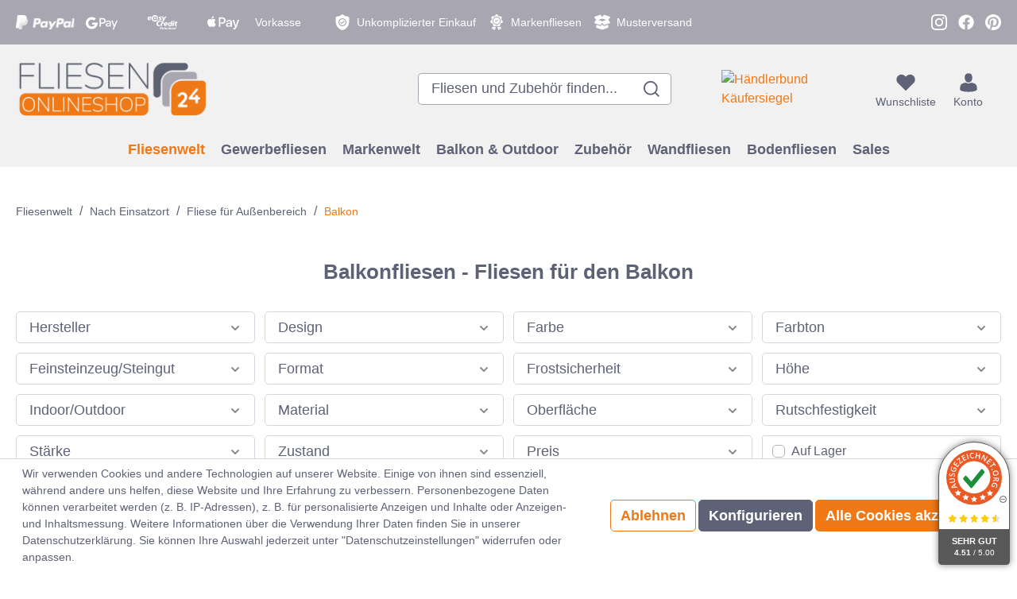

--- FILE ---
content_type: text/html; charset=UTF-8
request_url: https://www.fliesen-onlineshop24.de/fliesenwelt/nach-einsatzort/fliese-fuer-aussenbereich/balkonfliesen/
body_size: 41883
content:

<!DOCTYPE html>

<html lang="de-DE"
      itemscope="itemscope"
      itemtype="https://schema.org/WebPage">

                            
    <head>
                                            
                                            
                                        
                                        
                            
                                        
                                    <meta charset="utf-8">
            
    <!-- WbmTagManagerAnalytics Head Snippet Start -->
            <script id="wbmTagMangerDefine" type="text/javascript">
            let gtmIsTrackingProductClicks = Boolean(),
                gtmIsTrackingAddToWishlistClicks = Boolean(),
                gtmContainerId = 'GTM-T85F8PXV',
                hasSWConsentSupport = Boolean(Number(1));
            window.wbmScriptIsSet = false;
            window.dataLayer = window.dataLayer || [];
            window.dataLayer.push({"event":"user","id":null});
        </script>
        <script id="wbmTagMangerDataLayer" type="text/javascript">
            window.dataLayer.push({ ecommerce: null });
            window.dataLayer.push({"google_tag_params":{"ecomm_prodid":[],"ecomm_category":"Balkon","ecomm_pagetype":"category"}});

            
            var onEventDataLayer = JSON.parse('{"event":"view_item_list","ecommerce":{"item_list_name":"Category: Balkon","items":[],"item_list_id":"category_82175c3398ac4149b1d4217f21471c70"}}');
                    </script>                        <script id="wbmTagManger" type="text/javascript">
            function getCookie(name) {
                var cookieMatch = document.cookie.match(name + '=(.*?)(;|$)');
                return cookieMatch && decodeURI(cookieMatch[1]);
            }

            var gtmCookieSet = getCookie('wbm-tagmanager-enabled');
            
            var googleTag = function(w,d,s,l,i){w[l]=w[l]||[];w[l].push({'gtm.start':new Date().getTime(),event:'gtm.js'});var f=d.getElementsByTagName(s)[0],j=d.createElement(s),dl=l!='dataLayer'?'&l='+l:'';j.async=true;j.src='https://www.googletagmanager.com/gtm.js?id='+i+dl+'';f.parentNode.insertBefore(j,f);};
            

            if (hasSWConsentSupport && gtmCookieSet === null) {
                window.wbmGoogleTagmanagerId = gtmContainerId;
                window.wbmScriptIsSet = false;
                window.googleTag = googleTag;
            } else {
                window.wbmScriptIsSet = true;
                googleTag(window, document, 'script', 'dataLayer', gtmContainerId);
                googleTag = null;
            }
        </script><!-- WbmTagManagerAnalytics Head Snippet End -->    
                            <meta name="viewport"
                      content="width=device-width, initial-scale=1, shrink-to-fit=no">
            
                                    <meta name="author"
                      content=""/>
                <meta name="robots"
                      content="index,follow"/>
                <meta name="revisit-after"
                      content="15 days"/>
                <meta name="keywords"
                      content=""/>
                <meta name="description"
                      content="Hochwertige Fliesen für Ihren Balkon bei Fliesen-Onlineshop24.de bestellen! ❖ Markenfliesen zu Top-Preisen ❖ Musterversand ❖ Persönliche Beratung!"/>
            

    
    
    

    <link rel="alternate"
          type="application/rss+xml"
          title="Blog Feed"
          href="/blog.rss" />

                                            <meta property="og:type"
                      content="website"/>
                <meta property="og:site_name"
                      content="Fliesen Onlineshop24"/>
                <meta property="og:title"
                      content="Balkonfliesen kaufen | Fliesen-Onlineshop24"/>
                <meta property="og:description"
                      content="Hochwertige Fliesen für Ihren Balkon bei Fliesen-Onlineshop24.de bestellen! ❖ Markenfliesen zu Top-Preisen ❖ Musterversand ❖ Persönliche Beratung!"/>
                <meta property="og:image"
                      content="https://www.fliesen-onlineshop24.de/media/de/49/e6/1715849388/logo.png"/>

                <meta name="twitter:card"
                      content="summary"/>
                <meta name="twitter:site"
                      content="Fliesen Onlineshop24"/>
                <meta name="twitter:title"
                      content="Balkonfliesen kaufen | Fliesen-Onlineshop24"/>
                <meta name="twitter:description"
                      content="Hochwertige Fliesen für Ihren Balkon bei Fliesen-Onlineshop24.de bestellen! ❖ Markenfliesen zu Top-Preisen ❖ Musterversand ❖ Persönliche Beratung!"/>
                <meta name="twitter:image"
                      content="https://www.fliesen-onlineshop24.de/media/de/49/e6/1715849388/logo.png"/>
            

            <meta name="facebook-domain-verification"
              content="28ovt9ay1aaau1momssnbxnf0lcz6f" />
    

    
                                <meta itemprop="copyrightHolder"
                      content="Fliesen Onlineshop24"/>
                <meta itemprop="copyrightYear"
                      content=""/>
                <meta itemprop="isFamilyFriendly"
                      content="false"/>
                <meta itemprop="image"
                      content="https://www.fliesen-onlineshop24.de/media/de/49/e6/1715849388/logo.png"/>
            
    
                                                

                    <link rel="shortcut icon"
                  href="https://www.fliesen-onlineshop24.de/media/61/0c/e8/1715849388/favicon_(1).png">
        
                    <link rel="apple-touch-icon"
                  sizes="180x180"
                  href="https://www.fliesen-onlineshop24.de/media/32/8c/3e/1715849388/apple-touch-icon.png">
        
                    <link rel="icon"
                  sizes="192x192"
                  href="https://www.fliesen-onlineshop24.de/media/32/8c/3e/1715849388/apple-touch-icon.png">
            <meta name="theme-color"
                  content="#EF7916"/>
        
                                    <link rel="canonical" href="https://www.fliesen-onlineshop24.de/fliesenwelt/nach-einsatzort/fliese-fuer-aussenbereich/balkonfliesen/" />
                    
                    <title itemprop="name">
                Balkonfliesen kaufen | Fliesen-Onlineshop24            </title>
        
                                                                            <link rel="stylesheet"
                      href="https://www.fliesen-onlineshop24.de/theme/28ce479b207cd4e24c208f81f028960d/css/all.css?1759155859772103">
                                    

    <style type="text/css">

        .flix-sb .icon-facebook:before { content: '\e807'; }
        .flix-sb .icon-twitter:before { content: '\e803'; }
        .flix-sb .icon-gplus:before { content: '\e80e'; }
        .flix-sb .icon-pinterest:before { content: '\e801'; }
        .flix-sb .icon-tumblr:before { content: '\e808'; }
        .flix-sb .icon-mail:before { content: '\e80f'; }
        .flix-sb .icon-whatsapp:before { content: '\e812'; }
        .flix-sb .icon-xing:before { content: '\e802'; }
        .flix-sb .icon-linkedin:before { content: '\e800'; }
        .flix-sb .icon-print:before { content: '\f02f'; }
        .flix-sb .icon-fb-messenger:before { content: '\e900'; }
        .flix-sb .icon-fb-messenger-2:before { content: '\e900'; }

        
            
            
                    

        
        .flix-sb {
            position: absolute;
            top: 200px;
        }

        .flix-sb__list {
            font-size: 100%;
        }

                                                    .flix-sb__el--facebook {
                    background-color: #3b5998;
                    color: #ffffff;
                    border-color: #d3d3d3;
                }

                .flix-sb__link:hover {
                    color: #ffffff !important;
                }
                                                                                                                    .flix-sb__el--pinterest {
                    background-color: #cb2027;
                    color: #ffffff;
                    border-color: #d3d3d3;
                }

                .flix-sb__link:hover {
                    color: #ffffff !important;
                }
                                                                                                                                                                                                            
    </style>


                        <script>
        window.features = {"FEATURE_NEXT_1797":false,"FEATURE_NEXT_11917":false,"FEATURE_NEXT_12608":true,"FEATURE_NEXT_16710":false,"FEATURE_NEXT_13810":false,"FEATURE_NEXT_13250":false,"FEATURE_NEXT_16151":false,"FEATURE_NEXT_16155":false,"FEATURE_NEXT_14872":false,"FEATURE_NEXT_15053":false,"FEATURE_NEXT_14114":false,"FEATURE_NEXT_12455":false,"FEATURE_NEXT_15815":false,"FEATURE_NEXT_8225":false,"FEATURE_NEXT_14699":false,"FEATURE_NEXT_15998":false,"FEATURE_NEXT_15707":true,"FEATURE_NEXT_15475":false,"FEATURE_NEXT_14360":false,"FEATURE_NEXT_15172":false,"FEATURE_NEXT_15687":false,"FEATURE_NEXT_6040":false,"FEATURE_NEXT_14001":false,"FEATURE_NEXT_7739":false,"FEATURE_NEXT_16200":false,"FEATURE_NEXT_13410":false,"FEATURE_NEXT_8097":false,"FEATURE_NEXT_16119":false,"FEATURE_NEXT_15917":false,"FEATURE_NEXT_15957":false,"FEATURE_NEXT_16223":false,"FEATURE_NEXT_13795":false,"FEATURE_NEXT_13601":false,"FEATURE_NEXT_16992":false,"FEATURE_NEXT_7530":false,"FEATURE_NEXT_16824":false,"FEATURE_NEXT_16271":false,"FEATURE_NEXT_17275":false,"FEATURE_NEXT_17016":false,"FEATURE_NEXT_16236":false,"FEATURE_NEXT_16769":false,"FEATURE_NEXT_16640":false,"FEATURE_NEXT_17261":false};
    </script>
        
                                                                


            <script>
            window.mediameetsFacebookPixelData = new Map();
        </script>
    
                            
            
                
            </head>

    <body class="is-ctl-navigation is-act-index">

          
        
   <!-- Ausgezeichnet.org-Dynamic-Seal: Begin -->
    <div class="auorgDynamicSeal" auorg-data-type="rounded">
    </div>
    <script src="https://siegel.ausgezeichnet.org/widgets/644a155449961a60635a6462/dynamic-seal.js?lang=de_DE">
    </script>
    <!-- Ausgezeichnet.org-Dynamic-Seal: End -->

                                  <noscript>
                <iframe src="https://www.googletagmanager.com/ns.html?id=GTM-T85F8PXV"
                        height="0" width="0" style="display:none;visibility:hidden"></iframe>
            </noscript>
                            <noscript class="noscript-main">
                
    <div role="alert"
         class="alert alert-info alert-has-icon">
                                                            
                
                    
        
                    <span class="icon icon-info">
            <svg width="24" height="24" viewBox="0 0 24 24" fill="none" xmlns="http://www.w3.org/2000/svg">
<path fill-rule="evenodd" clip-rule="evenodd" d="M12 4.5C7.85787 4.5 4.5 7.85786 4.5 12C4.5 16.1421 7.85786 19.5 12 19.5C16.1421 19.5 19.5 16.1421 19.5 12C19.5 7.85787 16.1421 4.5 12 4.5ZM3.5 12C3.5 7.30558 7.30558 3.5 12 3.5C16.6944 3.5 20.5 7.30558 20.5 12C20.5 16.6944 16.6944 20.5 12 20.5C7.30558 20.5 3.5 16.6944 3.5 12ZM12.5 8.06V9.07143H11.5V8.06H12.5ZM12.5 15.9286V16H11.5V15.9286H10.2857V14.9286H11.5V12.5H10.2857V11.5H11.5V11.4286H12.5V14.9286H13.7143V15.9286H12.5Z" fill="black"/>
</svg>

        </span>
                                        
                    <div class="alert-content-container">
                                                    
                                        <div class="alert-content">
                                                    Um unseren Shop in vollem Umfang nutzen zu können, empfehlen wir Ihnen Javascript in Ihrem Browser zu aktivieren.
                                            </div>
                

                    
    
                                                                </div>
            </div>
            </noscript>
        

                                <div class="top-bar d-none d-lg-block">
        <nav class="top-bar-nav">
                        
    
    
    
    <div class="d-sm-flex col top-bar-nav-item top-bar-nav-item-left">
        
                                
                            
        <div class="top-bar-item top-bar-item-left top-bar-item-left-1">
                                                            <img src="https://www.fliesen-onlineshop24.de/media/9b/41/55/1715849388/paypal.svg" alt=""/>
                                                    
                            </div>
                                        
                            
        <div class="top-bar-item top-bar-item-left top-bar-item-left-2">
                                                            <img src="https://www.fliesen-onlineshop24.de/media/fa/dd/2a/1727075476/icons8-google-pay.svg" alt=""/>
                                                    
                            </div>
                                        
                            
        <div class="top-bar-item top-bar-item-left top-bar-item-left-3">
                                                            <img src="https://www.fliesen-onlineshop24.de/media/fe/67/c0/1715849388/easycredit.svg" alt=""/>
                                                    
                            </div>
                                        
                            
        <div class="top-bar-item top-bar-item-left top-bar-item-left-4">
                                                            <img src="https://www.fliesen-onlineshop24.de/media/df/a3/61/1727075489/icons8-apple-pay.svg" alt=""/>
                                                    
                            </div>
                                        
                            
        <div class="top-bar-item top-bar-item-left top-bar-item-left-5">
                                
                                                            <div class="top-bar-item-label">
                            Vorkasse
                        </div>
                                                </div>
                </div>
    
            
    
    
        <div class="d-none d-xl-flex col-auto mr-auto ml-auto top-bar-nav-item top-bar-nav-item-center">
        
                                
                            
        <div class="top-bar-item top-bar-item-center top-bar-item-center-1">
                                                            <img src="https://www.fliesen-onlineshop24.de/media/e9/d7/1c/1715849388/shop-safely.svg" alt=""/>
                                                    
                                                            <div class="top-bar-item-label">
                            Unkomplizierter Einkauf
                        </div>
                                                </div>
                                        
                            
        <div class="top-bar-item top-bar-item-center top-bar-item-center-2">
                                                            <img src="https://www.fliesen-onlineshop24.de/media/06/7a/9d/1715849389/brand-tiles.svg" alt=""/>
                                                    
                                                            <div class="top-bar-item-label">
                            Markenfliesen
                        </div>
                                                </div>
                                        
                            
        <div class="top-bar-item top-bar-item-center top-bar-item-center-3">
                                                            <img src="https://www.fliesen-onlineshop24.de/media/b7/98/2a/1715849389/sample-delivery.svg" alt=""/>
                                                    
                                                            <div class="top-bar-item-label">
                            Musterversand
                        </div>
                                                </div>
                </div>
    
                        
        
    
    
    
    <div class="d-sm-flex col top-bar-nav-item top-bar-nav-item-right">
        
                                
                            
        <div class="top-bar-item top-bar-item-right top-bar-item-right-1">
                                                            <img src="https://www.fliesen-onlineshop24.de/media/88/14/96/1715849389/phone.svg" alt=""/>
                                                                                                <a class="top-bar-item-link" target="_blank" rel="noopener noreferrer" href="tel:+4970629164236"></a>
                                    
                                                            <div class="top-bar-item-label">
                            Tel. +49 7062 916 42 36
                        </div>
                                                </div>
                                        
                            
        <div class="top-bar-item top-bar-item-right top-bar-item-right-2">
                                                            <img src="https://www.fliesen-onlineshop24.de/media/1c/41/d9/1715849389/instagram.svg" alt=""/>
                                                                                                <a class="top-bar-item-link" target="_blank" rel="noopener noreferrer" href="https://www.instagram.com/fliesenonlineshop24/"></a>
                                    
                            </div>
                                        
                            
        <div class="top-bar-item top-bar-item-right top-bar-item-right-3">
                                                            <img src="https://www.fliesen-onlineshop24.de/media/f9/22/28/1715849389/facebook.svg" alt=""/>
                                                                                                <a class="top-bar-item-link" target="_blank" rel="noopener noreferrer" href="https://www.facebook.com/Fliesen-onlineshop24-101607419084163"></a>
                                    
                            </div>
                                        
                            
        <div class="top-bar-item top-bar-item-right top-bar-item-right-4">
                                                            <img src="https://www.fliesen-onlineshop24.de/media/a9/c6/6a/1715849389/pinterest.svg" alt=""/>
                                                                                                <a class="top-bar-item-link" target="_blank" rel="noopener noreferrer" href="https://www.pinterest.de/FliesenOnlineshop24de/"></a>
                                    
                            </div>
                </div>
    
                                </nav>
    </div>
    
    
    <header class="header-main">
                            <div class="container">
                            
            <div class="row align-items-center header-row">
                            <div class="col-12 col-lg-auto header-logo-col">
                            <div class="header-logo-main">
                    <a class="header-logo-main-link"
               href="/"
               title="Zur Startseite wechseln">
                                    <picture class="header-logo-picture">
                                                                                
                                                                            
                                                                                    <img src="https://www.fliesen-onlineshop24.de/media/de/49/e6/1715849388/logo.png"
                                     alt="Zur Startseite wechseln"
                                     class="img-fluid header-logo-main-img"/>
                                                                        </picture>
                            </a>
            </div>


            <div class="d-lg-none top-onlineshop-seal is-header">
            
    
    
    <a href="https://www.ausgezeichnet.org/bewertungen-fliesen-onlineshop24.de-QR836" target="_blank">
        <img class="top-onlineshop-seal-image"
             src="https://www.fliesen-onlineshop24.de/bundles/fliesenonlineshop24/assets/top-onlineshop/header.jpg?175915585911704"
             title="Top Onlineshop 2024"
             alt=""
        >
    </a>
        </div>
    
            <div class="d-lg-none haendlerbund-badge haendlerbund-badge-logo">
            
        
    
                
    <!-- Beginn des H&auml;ndlerbund HTML-Code -->
    <!-- Der HTML-Code darf im Sinne der einwandfreien Funktionalit&auml;t nicht ver&auml;ndert werden! -->
    <a href="https://www.kaeufersiegel.de/zertifikat/?uuid=a6afe3c2-0996-11ec-a4fa-9c5c8e4fb375-4784273491"
       target="_blank"
    >
        <img src="https://www.kaeufersiegel.de/zertifikat/logo.php?uuid=a6afe3c2-0996-11ec-a4fa-9c5c8e4fb375-4784273491&size=150"
             title="Händlerbund Käufersiegel"
             alt="Händlerbund Käufersiegel"
        />
    </a>
    <!-- Ende des H&auml;ndlerbund HTML-Code -->
        </div>
                    </div>
            
                            <div class="col-12 order-2 col-sm order-sm-1 header-search-col">
                    <div class="row">
                        <div class="col-sm-auto d-none d-sm-block d-lg-none">
                                                            <div class="nav-main-toggle">
                                                                            <button class="btn nav-main-toggle-btn header-actions-btn"
                                                type="button"
                                                data-offcanvas-menu="true"
                                                aria-label="Menü">
                                                                                                    
                
                    
        
                    <span class="icon icon-stack">
            <svg width="24" height="24" viewBox="0 0 24 24" fill="none" xmlns="http://www.w3.org/2000/svg">
<path fill-rule="evenodd" clip-rule="evenodd" d="M22 5H2V3H22V5Z" fill="black"/>
<path fill-rule="evenodd" clip-rule="evenodd" d="M22 13H2V11H22V13Z" fill="black"/>
<path fill-rule="evenodd" clip-rule="evenodd" d="M22 21H2V19H22V21Z" fill="black"/>
</svg>

        </span>
                                                
    <span class="menu-label">
        Menü
    </span>
                                        </button>
                                                                    </div>
                                                    </div>
                        <div class="col">
                                        <div class="d-none d-lg-block top-onlineshop-seal is-header">
            
    
                
    <a href="https://www.ausgezeichnet.org/bewertungen-fliesen-onlineshop24.de-QR836" target="_blank">
        <img class="top-onlineshop-seal-image"
             src="https://www.fliesen-onlineshop24.de/bundles/fliesenonlineshop24/assets/top-onlineshop/default.jpg?175915585934650"
             title="Top Onlineshop 2024"
             alt=""
        >
    </a>
        </div>
    
        <div class="collapse"
         id="searchCollapse">
        <div class="header-search">
            <form action="/search"
                  method="get"
                  data-search-form="true"
                  data-url="/suggest?search="
                  class="header-search-form">
                                    <div class="input-group">
                                                    <input type="search"
                                   name="search"
                                   class="form-control header-search-input"
                                   autocomplete="off"
                                   autocapitalize="off"
                                   placeholder="Fliesen und Zubehör finden..."
                                   aria-label="Fliesen und Zubehör finden..."
                                   value=""
                            >
                        
                                                    <div class="input-group-append">
                                <button type="submit"
                                        class="btn header-search-btn"
                                        aria-label="Suchen">
                                    <span class="header-search-icon">
                                            
                
                    
        
                    <span class="icon icon-search">
            <svg width="24" height="24" viewBox="0 0 24 24" fill="none" xmlns="http://www.w3.org/2000/svg">
<path fill-rule="evenodd" clip-rule="evenodd" d="M2 10.8187C2 5.94827 5.94827 2 10.8187 2C15.6891 2 19.6374 5.94827 19.6374 10.8187C19.6374 12.9221 18.901 14.8534 17.672 16.3691L22 20.697L20.697 22L16.3691 17.672C14.8534 18.901 12.9221 19.6374 10.8187 19.6374C5.94827 19.6374 2 15.6891 2 10.8187ZM10.8187 3.84271C6.96597 3.84271 3.84271 6.96597 3.84271 10.8187C3.84271 14.6714 6.96597 17.7947 10.8187 17.7947C14.6714 17.7947 17.7947 14.6714 17.7947 10.8187C17.7947 6.96597 14.6714 3.84271 10.8187 3.84271Z" fill="black"/>
</svg>

        </span>
                                        </span>
                                </button>
                            </div>
                                            </div>
                            </form>
        </div>
    </div>


            <div class="d-none haendlerbund-badge haendlerbund-badge-search">
            
        
    
                
    <!-- Beginn des H&auml;ndlerbund HTML-Code -->
    <!-- Der HTML-Code darf im Sinne der einwandfreien Funktionalit&auml;t nicht ver&auml;ndert werden! -->
    <a href="https://www.kaeufersiegel.de/zertifikat/?uuid=a6afe3c2-0996-11ec-a4fa-9c5c8e4fb375-4784273491"
       target="_blank"
    >
        <img src="https://www.kaeufersiegel.de/zertifikat/logo.php?uuid=a6afe3c2-0996-11ec-a4fa-9c5c8e4fb375-4784273491&size=150"
             title="Händlerbund Käufersiegel"
             alt="Händlerbund Käufersiegel"
        />
    </a>
    <!-- Ende des H&auml;ndlerbund HTML-Code -->
        </div>
                            </div>
                    </div>
                </div>
            
                            <div class="col-12 order-1 col-sm-auto order-sm-2 header-actions-col">
                    <div class="row no-gutters">
                                                    <div class="col d-sm-none">
                                <div class="menu-button">
                                                                            <button class="btn nav-main-toggle-btn header-actions-btn"
                                                type="button"
                                                data-offcanvas-menu="true"
                                                aria-label="Menü">
                                                                                                    
                
                    
        
                    <span class="icon icon-stack">
            <svg width="24" height="24" viewBox="0 0 24 24" fill="none" xmlns="http://www.w3.org/2000/svg">
<path fill-rule="evenodd" clip-rule="evenodd" d="M22 5H2V3H22V5Z" fill="black"/>
<path fill-rule="evenodd" clip-rule="evenodd" d="M22 13H2V11H22V13Z" fill="black"/>
<path fill-rule="evenodd" clip-rule="evenodd" d="M22 21H2V19H22V21Z" fill="black"/>
</svg>

        </span>
                                                
    <span class="menu-label">
        Menü
    </span>
                                        </button>
                                                                    </div>
                            </div>
                        
                                                    <div class="col-auto d-sm-none">
                                <div class="search-toggle">
                                    <button class="btn header-actions-btn search-toggle-btn js-search-toggle-btn collapsed"
                                            type="button"
                                            data-toggle="collapse"
                                            data-target="#searchCollapse"
                                            aria-expanded="false"
                                            aria-controls="searchCollapse"
                                            aria-label="Suchen">
                                            
                
                    
        
                    <span class="icon icon-search">
            <svg width="24" height="24" viewBox="0 0 24 24" fill="none" xmlns="http://www.w3.org/2000/svg">
<path fill-rule="evenodd" clip-rule="evenodd" d="M2 10.8187C2 5.94827 5.94827 2 10.8187 2C15.6891 2 19.6374 5.94827 19.6374 10.8187C19.6374 12.9221 18.901 14.8534 17.672 16.3691L22 20.697L20.697 22L16.3691 17.672C14.8534 18.901 12.9221 19.6374 10.8187 19.6374C5.94827 19.6374 2 15.6891 2 10.8187ZM10.8187 3.84271C6.96597 3.84271 3.84271 6.96597 3.84271 10.8187C3.84271 14.6714 6.96597 17.7947 10.8187 17.7947C14.6714 17.7947 17.7947 14.6714 17.7947 10.8187C17.7947 6.96597 14.6714 3.84271 10.8187 3.84271Z" fill="black"/>
</svg>

        </span>
                                        </button>
                                </div>
                            </div>
                        
                                                                                    <div class="col-auto">
                                    <div class="header-wishlist">
                                        <a class="btn header-wishlist-btn header-actions-btn"
                                           href="/wishlist"
                                           title="Wunschliste"
                                           aria-label="Wunschliste">
                                                    <span class="header-wishlist-icon">
            
                
                    
        
                    <span class="icon icon-heart">
            <!-- Generated by IcoMoon.io -->
<svg version="1.1" xmlns="http://www.w3.org/2000/svg" width="32" height="32" viewBox="0 0 1024 1024">
<title></title>
<g id="icomoon-ignore">
</g>
<path fill="#000" d="M314.91 140.8c-126.792 0-229.577 102.785-229.577 229.577 0 60.889 24.187 119.283 67.241 162.338l339.312 339.311c11.106 11.106 29.12 11.106 40.226 0l339.311-339.311c43.055-43.055 67.243-101.449 67.243-162.338 0-126.792-102.784-229.577-229.577-229.577-60.89 0-119.283 24.188-162.334 67.242l-34.756 34.754-34.756-34.754c-43.051-43.054-101.446-67.242-162.333-67.242z"></path>
</svg>

        </span>
        </span>
        <span class="badge badge-primary header-wishlist-badge"
          id="wishlist-basket"
          data-wishlist-storage="true"
          data-wishlist-storage-options="{&quot;listPath&quot;:&quot;\/wishlist\/list&quot;,&quot;mergePath&quot;:&quot;\/wishlist\/merge&quot;,&quot;tokenMergePath&quot;:&quot;1b4dfebfc2584cf58b63c72c20d521d0frontend.wishlist.product.merge#&quot;,&quot;pageletPath&quot;:&quot;\/wishlist\/merge\/pagelet&quot;,&quot;tokenPageletPath&quot;:&quot;1b4dfebfc2584cf58b63c72c20d521d0frontend.wishlist.product.merge.pagelet#&quot;}"
          data-wishlist-widget="true"
    ></span>

    <span class="d-none d-xl-block header-actions-label wishlist-label">
        Wunschliste
    </span>
                                        </a>
                                    </div>
                                </div>
                                                    
                                                    <div class="col-auto">
                                <div class="account-menu">
                                        <div class="dropdown">
            <button class="btn account-menu-btn header-actions-btn"
            type="button"
            id="accountWidget"
            data-offcanvas-account-menu="true"
            data-toggle="dropdown"
            aria-haspopup="true"
            aria-expanded="false"
            aria-label="Mein Konto"
            title="Mein Konto">
            
                
                    
        
                    <span class="icon icon-avatar">
            <svg width="24" height="24" viewBox="0 0 24 24" fill="none" xmlns="http://www.w3.org/2000/svg">
<path d="M11.9666 11.7813C14.1903 11.7813 15.9931 9.59171 15.9931 6.89069C15.9931 4.1896 15.4012 2 11.9666 2C8.53208 2 7.94007 4.1896 7.94007 6.89069C7.94007 9.59171 9.74288 11.7813 11.9666 11.7813Z" fill="black"/>
<path d="M21.1231 19.0044C21.0332 14.2243 20.2925 12.8622 14.6244 12C14.6244 12 13.8265 12.8569 11.9669 12.8569C10.1072 12.8569 9.30919 12 9.30919 12C3.70297 12.8528 2.91723 14.1946 2.81391 18.8491C2.80544 19.2291 2.80151 19.2491 2.8 19.205C2.80034 19.2876 2.80076 19.4406 2.80076 19.7072C2.80076 19.7072 4.15019 22 11.9669 22C19.7834 22 21.133 19.7072 21.133 19.7072C21.133 19.5359 21.1331 19.4168 21.1333 19.3357C21.1318 19.363 21.1288 19.3101 21.1231 19.0044Z" fill="black"/>
</svg>

        </span>
            <span class="d-none d-xl-block header-actions-label account-label">
            Konto
        </span>
    </button>

                    <div class="dropdown-menu dropdown-menu-right account-menu-dropdown js-account-menu-dropdown"
                 aria-labelledby="accountWidget">
                
        
            <button class="btn btn-light btn-block offcanvas-close js-offcanvas-close sticky-top">
                                
                
                    
        
                    <span class="icon icon-x icon-sm">
            <svg width="24" height="24" viewBox="0 0 24 24" fill="none" xmlns="http://www.w3.org/2000/svg">
<path fill-rule="evenodd" clip-rule="evenodd" d="M10.3758 12L2 3.62421L3.62421 2L12 10.3758L20.3758 2L22 3.62421L13.6242 12L22 20.3758L20.3758 22L12 13.6242L3.62421 22L2 20.3758L10.3758 12Z" fill="black"/>
</svg>

        </span>
                
                            Menü schließen
                    </button>
    
            <div class="offcanvas-content-container">
                <div class="account-menu">
                                    <div class="dropdown-header account-menu-header">
                    Mein Konto
                </div>
                    
                                    <div class="account-menu-login">
                    <a href="/account/login"
                       title="Anmelden"
                       class="btn btn-primary account-menu-login-button">
                        Anmelden
                    </a>

                    <div class="account-menu-register">
                        oder <a href="/account/login"
                                                            title="registrieren">registrieren</a>
                    </div>
                </div>
                    
                    <div class="account-menu-links">
                    <div class="header-account-menu">
        <div class="card account-menu-inner">
                                        
                                                <div class="list-group list-group-flush account-aside-list-group">
                        
                                                                <a href="/account"
                                   title="Übersicht"
                                   class="list-group-item list-group-item-action account-aside-item">
                                    Übersicht
                                </a>
                            
                                                            <a href="/account/profile"
                                   title="Persönliches Profil"
                                   class="list-group-item list-group-item-action account-aside-item">
                                    Persönliches Profil
                                </a>
                            
                                                            <a href="/account/address"
                                   title="Adressen"
                                   class="list-group-item list-group-item-action account-aside-item">
                                    Adressen
                                </a>
                            
                                                            <a href="/account/payment"
                                   title="Zahlungsarten"
                                   class="list-group-item list-group-item-action account-aside-item">
                                    Zahlungsarten
                                </a>
                            
                                                                <a href="/account/order"
                                   title="Bestellungen"
                                   class="list-group-item list-group-item-action account-aside-item">
                                    Bestellungen
                                </a>
                            
                        <a href="/account/offer"
               title="Angebote"
               class="list-group-item list-group-item-action account-aside-item">
                Angebote
            </a>
                                    

                        <a href="/account/mollie/subscriptions" title="Abonnements" class="list-group-item list-group-item-action account-aside-item">
                Abonnements
            </a>
            
                    </div>
                            
                                                </div>
    </div>
            </div>
            </div>
        </div>
                </div>
            </div>
                                </div>
                            </div>
                        
                                                    <div class="col-auto">
                                <div class="header-cart"
                                     data-offcanvas-cart="true">
                                    <a class="btn header-cart-btn header-actions-btn"
                                       href="/checkout/cart"
                                       data-cart-widget="true"
                                       title="Warenkorb"
                                       aria-label="Warenkorb">
                                            <span class="header-cart-icon">
            
                
                    
        
                    <span class="icon icon-bag">
            <svg width="24" height="24" viewBox="0 0 24 24" fill="none" xmlns="http://www.w3.org/2000/svg">
<path d="M21.65 8.93003C21.3575 8.58871 20.9186 8.3693 20.4798 8.3693H19.2608L14.5555 2.56693C14.263 2.20124 13.751 2.1281 13.3609 2.39628C12.9952 2.68883 12.9221 3.20081 13.1903 3.59088C13.1903 3.61526 13.2147 3.61526 13.2147 3.63964L17.091 8.3693H6.65652L10.5085 3.63964C10.8254 3.29832 10.8011 2.76197 10.4597 2.44504C10.1184 2.1281 9.58208 2.15248 9.26514 2.49379C9.24076 2.51817 9.21638 2.54255 9.192 2.56693L4.48673 8.39368H3.51154C2.68263 8.39368 2 9.07631 2 9.90522C2 10.0027 2 10.1003 2.02438 10.1978L3.97475 20.0228C4.16979 21.0467 5.07184 21.7781 6.12017 21.7781H17.8712C18.9195 21.7781 19.8215 21.0467 20.0166 20.0228L21.967 10.1978C22.0645 9.75894 21.9426 9.29572 21.65 8.93003ZM9.46018 16.9022C9.46018 17.3654 9.07011 17.7555 8.60689 17.7555C8.14368 17.7555 7.7536 17.3654 7.7536 16.9022V13.4403C7.7536 12.9771 8.14368 12.587 8.60689 12.587C9.07011 12.587 9.46018 12.9771 9.46018 13.4403V16.9022V16.9022ZM12.849 16.9022C12.849 17.3654 12.4589 17.7555 11.9957 17.7555C11.5325 17.7555 11.1424 17.3654 11.1424 16.9022V13.4403C11.1424 12.9771 11.5325 12.587 11.9957 12.587C12.4589 12.587 12.849 12.9771 12.849 13.4403V16.9022V16.9022ZM16.2134 16.9022C16.2134 17.3654 15.8233 17.7555 15.3601 17.7555C14.8968 17.7555 14.5068 17.3654 14.5068 16.9022V13.4403C14.5068 12.9771 14.8968 12.587 15.3601 12.587C15.8233 12.587 16.2134 12.9771 16.2134 13.4403V16.9022Z" fill="black"/>
</svg>

        </span>
        </span>
        <span class="d-none d-xl-block header-actions-label cart-label">
                    Warenkorb
            </span>
                                    </a>
                                </div>
                            </div>
                                            </div>
                </div>
                    </div>
                        </div>
                
                    <div class="nav-main">
                                    
    <div class="main-navigation"
         id="mainNavigation"
         data-flyout-menu="true">
                    <div class="container">
                                    <nav class="nav main-navigation-menu"
                        itemscope="itemscope"
                        itemtype="http://schema.org/SiteNavigationElement">
                        
                        
                                                                                                                
                                                                                            
                                                                
                                                                                                            <a class="nav-link main-navigation-link active"
                                           href="https://www.fliesen-onlineshop24.de/fliesenwelt/"
                                           itemprop="url"
                                           data-flyout-menu-trigger="3b73164e6fae4a0c9d6eb76c02d09ad0"                                                                                      title="Fliesenwelt">
                                            <div class="main-navigation-link-text">
                                                <span itemprop="name">Fliesenwelt</span>
                                            </div>
                                        </a>
                                                                                                                                                                
                                                                
                                                                                                            <a class="nav-link main-navigation-link"
                                           href="https://www.fliesen-onlineshop24.de/gewerbefliesen/"
                                           itemprop="url"
                                           data-flyout-menu-trigger="35a5d7b9e4b2426e85c707dfb2fdbccc"                                                                                      title="Gewerbefliesen">
                                            <div class="main-navigation-link-text">
                                                <span itemprop="name">Gewerbefliesen</span>
                                            </div>
                                        </a>
                                                                                                                                                                
                                                                
                                                                                                            <a class="nav-link main-navigation-link"
                                           href="https://www.fliesen-onlineshop24.de/markenwelt/"
                                           itemprop="url"
                                           data-flyout-menu-trigger="2e067345b5f84610aa3b57f23b653183"                                                                                      title="Markenwelt">
                                            <div class="main-navigation-link-text">
                                                <span itemprop="name">Markenwelt</span>
                                            </div>
                                        </a>
                                                                                                                                                                
                                                                
                                                                                                            <a class="nav-link main-navigation-link"
                                           href="https://www.fliesen-onlineshop24.de/balkon-outdoor/"
                                           itemprop="url"
                                           data-flyout-menu-trigger="4fb7ba3ac09e4a25af1be584725d2316"                                                                                      title="Balkon &amp; Outdoor">
                                            <div class="main-navigation-link-text">
                                                <span itemprop="name">Balkon &amp; Outdoor</span>
                                            </div>
                                        </a>
                                                                                                                                                                
                                                                
                                                                                                            <a class="nav-link main-navigation-link"
                                           href="https://www.fliesen-onlineshop24.de/zubehoer/"
                                           itemprop="url"
                                           data-flyout-menu-trigger="61d4582f55ae4ac9b7be7a34fc5b2152"                                                                                      title="Zubehör">
                                            <div class="main-navigation-link-text">
                                                <span itemprop="name">Zubehör</span>
                                            </div>
                                        </a>
                                                                                                                                                                
                                                                
                                                                                                            <a class="nav-link main-navigation-link"
                                           href="https://www.fliesen-onlineshop24.de/wandfliesen/"
                                           itemprop="url"
                                           data-flyout-menu-trigger="98e698ed081940ef902a0bf996897477"                                                                                      title="Wandfliesen">
                                            <div class="main-navigation-link-text">
                                                <span itemprop="name">Wandfliesen</span>
                                            </div>
                                        </a>
                                                                                                                                                                
                                                                
                                                                                                            <a class="nav-link main-navigation-link"
                                           href="https://www.fliesen-onlineshop24.de/bodenfliesen/"
                                           itemprop="url"
                                           data-flyout-menu-trigger="dce8f096ef4b477cbf99cc8a65dafd7f"                                                                                      title="Bodenfliesen">
                                            <div class="main-navigation-link-text">
                                                <span itemprop="name">Bodenfliesen</span>
                                            </div>
                                        </a>
                                                                                                                                                                
                                                                
                                                                                                            <a class="nav-link main-navigation-link"
                                           href="https://www.fliesen-onlineshop24.de/sales/"
                                           itemprop="url"
                                                                                                                                 title="Sales">
                                            <div class="main-navigation-link-text">
                                                <span itemprop="name">Sales</span>
                                            </div>
                                        </a>
                                                                                                                                            </nav>
                            </div>
        
                                                                                                                                                                                                                                                                                                                                                                                                                                                                                                                            
                                                <div class="navigation-flyouts">
                                                                                                                                                                <div class="navigation-flyout"
                                             data-flyout-menu-id="3b73164e6fae4a0c9d6eb76c02d09ad0">
                                            <div class="container">
                                                                                                                        <div class="row navigation-flyout-bar">
                            <div class="col">
                    <div class="navigation-flyout-category-link">
                                                                                    <a class="nav-link"
                                   href="https://www.fliesen-onlineshop24.de/fliesenwelt/"
                                   itemprop="url"
                                   title="Fliesenwelt">
                                                                            Zur Kategorie Fliesenwelt
                                            
    
                    
        
                    <span class="icon icon-arrow-right icon-primary">
            <svg xmlns="http://www.w3.org/2000/svg" xmlns:xlink="http://www.w3.org/1999/xlink" width="16" height="16" viewBox="0 0 16 16"><defs><path id="icons-small-arrow-small-right-a" d="M6.7071 6.2929c-.3905-.3905-1.0237-.3905-1.4142 0-.3905.3905-.3905 1.0237 0 1.4142l3 3c.3905.3905 1.0237.3905 1.4142 0l3-3c.3905-.3905.3905-1.0237 0-1.4142-.3905-.3905-1.0237-.3905-1.4142 0L9 8.5858l-2.2929-2.293z"/></defs><use fill="#758CA3" fill-rule="evenodd" transform="rotate(-90 9 8.5)" xlink:href="#icons-small-arrow-small-right-a"/></svg>
        </span>
                                                                        </a>
                                                                        </div>
                </div>
            
                            <div class="col-auto">
                    <div class="navigation-flyout-close js-close-flyout-menu">
                                                                                        
                
                    
        
                    <span class="icon icon-x">
            <svg width="24" height="24" viewBox="0 0 24 24" fill="none" xmlns="http://www.w3.org/2000/svg">
<path fill-rule="evenodd" clip-rule="evenodd" d="M10.3758 12L2 3.62421L3.62421 2L12 10.3758L20.3758 2L22 3.62421L13.6242 12L22 20.3758L20.3758 22L12 13.6242L3.62421 22L2 20.3758L10.3758 12Z" fill="black"/>
</svg>

        </span>
                                                                            </div>
                </div>
                    </div>
    
            <div class="row navigation-flyout-content">
                            <div class="col">
                    <div class="navigation-flyout-categories">
                                                        
                    
                
    <div class="row navigation-flyout-categories is-level-0">
                                            
                            <div class="col-3 navigation-flyout-col">
                                                                        <a class="nav-item nav-link navigation-flyout-link is-level-0"
                               href="https://www.fliesen-onlineshop24.de/fliesenwelt/nach-groesse/"
                               itemprop="url"
                                                              title="Nach Größe">
                                <span itemprop="name">Nach Größe</span>
                            </a>
                                            
                                                                            
        
                
    <div class="navigation-flyout-categories is-level-1">
                                            
                            <div class="navigation-flyout-col">
                                                                        <a class="nav-item nav-link navigation-flyout-link is-level-1"
                               href="https://www.fliesen-onlineshop24.de/fliesenwelt/nach-groesse/fliesen-20x20/"
                               itemprop="url"
                                                              title="20x20">
                                <span itemprop="name">20x20</span>
                            </a>
                                            
                                                                            
        
                
    <div class="navigation-flyout-categories is-level-2">
            </div>
                                                            </div>
                                                        
                            <div class="navigation-flyout-col">
                                                                        <a class="nav-item nav-link navigation-flyout-link is-level-1"
                               href="https://www.fliesen-onlineshop24.de/fliesenwelt/nach-groesse/33x33/"
                               itemprop="url"
                                                              title="33x33 ">
                                <span itemprop="name">33x33 </span>
                            </a>
                                            
                                                                            
        
                
    <div class="navigation-flyout-categories is-level-2">
            </div>
                                                            </div>
                                                        
                            <div class="navigation-flyout-col">
                                                                        <a class="nav-item nav-link navigation-flyout-link is-level-1"
                               href="https://www.fliesen-onlineshop24.de/fliesenwelt/nach-groesse/fliesen-30x60/"
                               itemprop="url"
                                                              title="30x60">
                                <span itemprop="name">30x60</span>
                            </a>
                                            
                                                                            
        
                
    <div class="navigation-flyout-categories is-level-2">
            </div>
                                                            </div>
                                                        
                            <div class="navigation-flyout-col">
                                                                        <a class="nav-item nav-link navigation-flyout-link is-level-1"
                               href="https://www.fliesen-onlineshop24.de/fliesenwelt/nach-groesse/fliesen-60x60/"
                               itemprop="url"
                                                              title="60x60">
                                <span itemprop="name">60x60</span>
                            </a>
                                            
                                                                            
        
                
    <div class="navigation-flyout-categories is-level-2">
            </div>
                                                            </div>
                                                        
                            <div class="navigation-flyout-col">
                                                                        <a class="nav-item nav-link navigation-flyout-link is-level-1"
                               href="https://www.fliesen-onlineshop24.de/fliesenwelt/nach-groesse/fliesen-60x120/"
                               itemprop="url"
                                                              title="60x120">
                                <span itemprop="name">60x120</span>
                            </a>
                                            
                                                                            
        
                
    <div class="navigation-flyout-categories is-level-2">
            </div>
                                                            </div>
                                                        
                            <div class="navigation-flyout-col">
                                                                        <a class="nav-item nav-link navigation-flyout-link is-level-1"
                               href="https://www.fliesen-onlineshop24.de/fliesenwelt/nach-groesse/fliesen-80x80/"
                               itemprop="url"
                                                              title="80x80">
                                <span itemprop="name">80x80</span>
                            </a>
                                            
                                                                            
        
                
    <div class="navigation-flyout-categories is-level-2">
            </div>
                                                            </div>
                                                        
                            <div class="navigation-flyout-col">
                                                                        <a class="nav-item nav-link navigation-flyout-link is-level-1"
                               href="https://www.fliesen-onlineshop24.de/fliesenwelt/nach-groesse/fliesen-100x100/"
                               itemprop="url"
                                                              title="100x100">
                                <span itemprop="name">100x100</span>
                            </a>
                                            
                                                                            
        
                
    <div class="navigation-flyout-categories is-level-2">
            </div>
                                                            </div>
                                                        
                            <div class="navigation-flyout-col">
                                                                        <a class="nav-item nav-link navigation-flyout-link is-level-1"
                               href="https://www.fliesen-onlineshop24.de/fliesenwelt/nach-groesse/6-5x26/"
                               itemprop="url"
                                                              title="6,5x26">
                                <span itemprop="name">6,5x26</span>
                            </a>
                                            
                                                                            
        
                
    <div class="navigation-flyout-categories is-level-2">
            </div>
                                                            </div>
                                                        
                            <div class="navigation-flyout-col">
                                                                        <a class="nav-item nav-link navigation-flyout-link is-level-1"
                               href="https://www.fliesen-onlineshop24.de/fliesenwelt/nach-groesse/23-2x26-7/"
                               itemprop="url"
                                                              title="23,2x26,7">
                                <span itemprop="name">23,2x26,7</span>
                            </a>
                                            
                                                                            
        
                
    <div class="navigation-flyout-categories is-level-2">
            </div>
                                                            </div>
                                                        
                            <div class="navigation-flyout-col">
                                                                        <a class="nav-item nav-link navigation-flyout-link is-level-1"
                               href="https://www.fliesen-onlineshop24.de/fliesenwelt/nach-groesse/6x25/"
                               itemprop="url"
                                                              title="6x25">
                                <span itemprop="name">6x25</span>
                            </a>
                                            
                                                                            
        
                
    <div class="navigation-flyout-categories is-level-2">
            </div>
                                                            </div>
                                                        
                            <div class="navigation-flyout-col">
                                                                        <a class="nav-item nav-link navigation-flyout-link is-level-1"
                               href="https://www.fliesen-onlineshop24.de/fliesenwelt/nach-groesse/28x34/"
                               itemprop="url"
                                                              title="28x34">
                                <span itemprop="name">28x34</span>
                            </a>
                                            
                                                                            
        
                
    <div class="navigation-flyout-categories is-level-2">
            </div>
                                                            </div>
                                                        
                            <div class="navigation-flyout-col">
                                                                        <a class="nav-item nav-link navigation-flyout-link is-level-1"
                               href="https://www.fliesen-onlineshop24.de/fliesenwelt/nach-groesse/16x18/"
                               itemprop="url"
                                                              title="16x18">
                                <span itemprop="name">16x18</span>
                            </a>
                                            
                                                                            
        
                
    <div class="navigation-flyout-categories is-level-2">
            </div>
                                                            </div>
                                                        
                            <div class="navigation-flyout-col">
                                                                        <a class="nav-item nav-link navigation-flyout-link is-level-1"
                               href="https://www.fliesen-onlineshop24.de/fliesenwelt/nach-groesse/15x17/"
                               itemprop="url"
                                                              title="15x17">
                                <span itemprop="name">15x17</span>
                            </a>
                                            
                                                                            
        
                
    <div class="navigation-flyout-categories is-level-2">
            </div>
                                                            </div>
                                                        
                            <div class="navigation-flyout-col">
                                                                        <a class="nav-item nav-link navigation-flyout-link is-level-1"
                               href="https://www.fliesen-onlineshop24.de/fliesenwelt/nach-groesse/fliesen-90x90/"
                               itemprop="url"
                                                              title="90x90">
                                <span itemprop="name">90x90</span>
                            </a>
                                            
                                                                            
        
                
    <div class="navigation-flyout-categories is-level-2">
            </div>
                                                            </div>
                                                        
                            <div class="navigation-flyout-col">
                                                                        <a class="nav-item nav-link navigation-flyout-link is-level-1"
                               href="https://www.fliesen-onlineshop24.de/fliesenwelt/nach-groesse/fliesen-15x15/"
                               itemprop="url"
                                                              title="15x15">
                                <span itemprop="name">15x15</span>
                            </a>
                                            
                                                                            
        
                
    <div class="navigation-flyout-categories is-level-2">
            </div>
                                                            </div>
                                                        
                            <div class="navigation-flyout-col">
                                                                        <a class="nav-item nav-link navigation-flyout-link is-level-1"
                               href="https://www.fliesen-onlineshop24.de/fliesenwelt/nach-groesse/14x16/"
                               itemprop="url"
                                                              title="14x16">
                                <span itemprop="name">14x16</span>
                            </a>
                                            
                                                                            
        
                
    <div class="navigation-flyout-categories is-level-2">
            </div>
                                                            </div>
                                                        
                            <div class="navigation-flyout-col">
                                                                        <a class="nav-item nav-link navigation-flyout-link is-level-1"
                               href="https://www.fliesen-onlineshop24.de/fliesenwelt/nach-groesse/16x100/"
                               itemprop="url"
                                                              title="16x100">
                                <span itemprop="name">16x100</span>
                            </a>
                                            
                                                                            
        
                
    <div class="navigation-flyout-categories is-level-2">
            </div>
                                                            </div>
                                                        
                            <div class="navigation-flyout-col">
                                                                        <a class="nav-item nav-link navigation-flyout-link is-level-1"
                               href="https://www.fliesen-onlineshop24.de/fliesenwelt/nach-groesse/30x60-4/"
                               itemprop="url"
                                                              title="30x60,4">
                                <span itemprop="name">30x60,4</span>
                            </a>
                                            
                                                                            
        
                
    <div class="navigation-flyout-categories is-level-2">
            </div>
                                                            </div>
                                                        
                            <div class="navigation-flyout-col">
                                                                        <a class="nav-item nav-link navigation-flyout-link is-level-1"
                               href="https://www.fliesen-onlineshop24.de/fliesenwelt/nach-groesse/28-5x33-5/"
                               itemprop="url"
                                                              title="28,5x33,5">
                                <span itemprop="name">28,5x33,5</span>
                            </a>
                                            
                                                                            
        
                
    <div class="navigation-flyout-categories is-level-2">
            </div>
                                                            </div>
                                                        
                            <div class="navigation-flyout-col">
                                                                        <a class="nav-item nav-link navigation-flyout-link is-level-1"
                               href="https://www.fliesen-onlineshop24.de/fliesenwelt/nach-groesse/31x31/"
                               itemprop="url"
                                                              title="31x31">
                                <span itemprop="name">31x31</span>
                            </a>
                                            
                                                                            
        
                
    <div class="navigation-flyout-categories is-level-2">
            </div>
                                                            </div>
                                                        
                            <div class="navigation-flyout-col">
                                                                        <a class="nav-item nav-link navigation-flyout-link is-level-1"
                               href="https://www.fliesen-onlineshop24.de/fliesenwelt/nach-groesse/20x40/"
                               itemprop="url"
                                                              title="20x40">
                                <span itemprop="name">20x40</span>
                            </a>
                                            
                                                                            
        
                
    <div class="navigation-flyout-categories is-level-2">
            </div>
                                                            </div>
                                                        
                            <div class="navigation-flyout-col">
                                                                        <a class="nav-item nav-link navigation-flyout-link is-level-1"
                               href="https://www.fliesen-onlineshop24.de/fliesenwelt/nach-groesse/6-5x33-2/"
                               itemprop="url"
                                                              title="6,5x33,2">
                                <span itemprop="name">6,5x33,2</span>
                            </a>
                                            
                                                                            
        
                
    <div class="navigation-flyout-categories is-level-2">
            </div>
                                                            </div>
                                                        
                            <div class="navigation-flyout-col">
                                                                        <a class="nav-item nav-link navigation-flyout-link is-level-1"
                               href="https://www.fliesen-onlineshop24.de/fliesenwelt/nach-groesse/6-5-x-20/"
                               itemprop="url"
                                                              title="6,5 x 20">
                                <span itemprop="name">6,5 x 20</span>
                            </a>
                                            
                                                                            
        
                
    <div class="navigation-flyout-categories is-level-2">
            </div>
                                                            </div>
                                                        
                            <div class="navigation-flyout-col">
                                                                        <a class="nav-item nav-link navigation-flyout-link is-level-1"
                               href="https://www.fliesen-onlineshop24.de/fliesenwelt/nach-groesse/20x50/"
                               itemprop="url"
                                                              title="20x50">
                                <span itemprop="name">20x50</span>
                            </a>
                                            
                                                                            
        
                
    <div class="navigation-flyout-categories is-level-2">
            </div>
                                                            </div>
                                                        
                            <div class="navigation-flyout-col">
                                                                        <a class="nav-item nav-link navigation-flyout-link is-level-1"
                               href="https://www.fliesen-onlineshop24.de/fliesenwelt/nach-groesse/45x45/"
                               itemprop="url"
                                                              title="45x45">
                                <span itemprop="name">45x45</span>
                            </a>
                                            
                                                                            
        
                
    <div class="navigation-flyout-categories is-level-2">
            </div>
                                                            </div>
                                                        
                            <div class="navigation-flyout-col">
                                                                        <a class="nav-item nav-link navigation-flyout-link is-level-1"
                               href="https://www.fliesen-onlineshop24.de/fliesenwelt/nach-groesse/60x90/"
                               itemprop="url"
                                                              title="60x90">
                                <span itemprop="name">60x90</span>
                            </a>
                                            
                                                                            
        
                
    <div class="navigation-flyout-categories is-level-2">
            </div>
                                                            </div>
                                                        
                            <div class="navigation-flyout-col">
                                                                        <a class="nav-item nav-link navigation-flyout-link is-level-1"
                               href="https://www.fliesen-onlineshop24.de/fliesenwelt/nach-groesse/10x60/"
                               itemprop="url"
                                                              title="10x60">
                                <span itemprop="name">10x60</span>
                            </a>
                                            
                                                                            
        
                
    <div class="navigation-flyout-categories is-level-2">
            </div>
                                                            </div>
                                                        
                            <div class="navigation-flyout-col">
                                                                        <a class="nav-item nav-link navigation-flyout-link is-level-1"
                               href="https://www.fliesen-onlineshop24.de/fliesenwelt/nach-groesse/10-5x31/"
                               itemprop="url"
                                                              title="10,5x31">
                                <span itemprop="name">10,5x31</span>
                            </a>
                                            
                                                                            
        
                
    <div class="navigation-flyout-categories is-level-2">
            </div>
                                                            </div>
                                                        
                            <div class="navigation-flyout-col">
                                                                        <a class="nav-item nav-link navigation-flyout-link is-level-1"
                               href="https://www.fliesen-onlineshop24.de/fliesenwelt/nach-groesse/6x24/"
                               itemprop="url"
                                                              title="6x24 ">
                                <span itemprop="name">6x24 </span>
                            </a>
                                            
                                                                            
        
                
    <div class="navigation-flyout-categories is-level-2">
            </div>
                                                            </div>
                                                        
                            <div class="navigation-flyout-col">
                                                                        <a class="nav-item nav-link navigation-flyout-link is-level-1"
                               href="https://www.fliesen-onlineshop24.de/fliesenwelt/nach-groesse/10x30/"
                               itemprop="url"
                                                              title="10x30">
                                <span itemprop="name">10x30</span>
                            </a>
                                            
                                                                            
        
                
    <div class="navigation-flyout-categories is-level-2">
            </div>
                                                            </div>
                                                        
                            <div class="navigation-flyout-col">
                                                                        <a class="nav-item nav-link navigation-flyout-link is-level-1"
                               href="https://www.fliesen-onlineshop24.de/fliesenwelt/nach-groesse/22-5x90/"
                               itemprop="url"
                                                              title="22,5x90">
                                <span itemprop="name">22,5x90</span>
                            </a>
                                            
                                                                            
        
                
    <div class="navigation-flyout-categories is-level-2">
            </div>
                                                            </div>
                                                        
                            <div class="navigation-flyout-col">
                                                                        <a class="nav-item nav-link navigation-flyout-link is-level-1"
                               href="https://www.fliesen-onlineshop24.de/fliesenwelt/nach-groesse/fliesen-30x120/"
                               itemprop="url"
                                                              title="30x120">
                                <span itemprop="name">30x120</span>
                            </a>
                                            
                                                                            
        
                
    <div class="navigation-flyout-categories is-level-2">
            </div>
                                                            </div>
                                                        
                            <div class="navigation-flyout-col">
                                                                        <a class="nav-item nav-link navigation-flyout-link is-level-1"
                               href="https://www.fliesen-onlineshop24.de/fliesenwelt/nach-groesse/15-2x31/"
                               itemprop="url"
                                                              title="15,2x31">
                                <span itemprop="name">15,2x31</span>
                            </a>
                                            
                                                                            
        
                
    <div class="navigation-flyout-categories is-level-2">
            </div>
                                                            </div>
                                                        
                            <div class="navigation-flyout-col">
                                                                        <a class="nav-item nav-link navigation-flyout-link is-level-1"
                               href="https://www.fliesen-onlineshop24.de/fliesenwelt/nach-groesse/fliesen-7-5x15/"
                               itemprop="url"
                                                              title="7,5x15 ">
                                <span itemprop="name">7,5x15 </span>
                            </a>
                                            
                                                                            
        
                
    <div class="navigation-flyout-categories is-level-2">
            </div>
                                                            </div>
                                                        
                            <div class="navigation-flyout-col">
                                                                        <a class="nav-item nav-link navigation-flyout-link is-level-1"
                               href="https://www.fliesen-onlineshop24.de/fliesenwelt/nach-groesse/5x5/"
                               itemprop="url"
                                                              title="5x5">
                                <span itemprop="name">5x5</span>
                            </a>
                                            
                                                                            
        
                
    <div class="navigation-flyout-categories is-level-2">
            </div>
                                                            </div>
                                                        
                            <div class="navigation-flyout-col">
                                                                        <a class="nav-item nav-link navigation-flyout-link is-level-1"
                               href="https://www.fliesen-onlineshop24.de/fliesenwelt/nach-groesse/fliesen-160x320/"
                               itemprop="url"
                                                              title="160x320">
                                <span itemprop="name">160x320</span>
                            </a>
                                            
                                                                            
        
                
    <div class="navigation-flyout-categories is-level-2">
            </div>
                                                            </div>
                                                        
                            <div class="navigation-flyout-col">
                                                                        <a class="nav-item nav-link navigation-flyout-link is-level-1"
                               href="https://www.fliesen-onlineshop24.de/fliesenwelt/nach-groesse/fliesen-30x30/"
                               itemprop="url"
                                                              title="30x30">
                                <span itemprop="name">30x30</span>
                            </a>
                                            
                                                                            
        
                
    <div class="navigation-flyout-categories is-level-2">
            </div>
                                                            </div>
                                                        
                            <div class="navigation-flyout-col">
                                                                        <a class="nav-item nav-link navigation-flyout-link is-level-1"
                               href="https://www.fliesen-onlineshop24.de/fliesenwelt/nach-groesse/fliesen-10x10/"
                               itemprop="url"
                                                              title="10x10">
                                <span itemprop="name">10x10</span>
                            </a>
                                            
                                                                            
        
                
    <div class="navigation-flyout-categories is-level-2">
            </div>
                                                            </div>
                                                        
                            <div class="navigation-flyout-col">
                                                                        <a class="nav-item nav-link navigation-flyout-link is-level-1"
                               href="https://www.fliesen-onlineshop24.de/fliesenwelt/nach-groesse/8x31/"
                               itemprop="url"
                                                              title="8x31">
                                <span itemprop="name">8x31</span>
                            </a>
                                            
                                                                            
        
                
    <div class="navigation-flyout-categories is-level-2">
            </div>
                                                            </div>
                                                        
                            <div class="navigation-flyout-col">
                                                                        <a class="nav-item nav-link navigation-flyout-link is-level-1"
                               href="https://www.fliesen-onlineshop24.de/fliesenwelt/nach-groesse/30x50/"
                               itemprop="url"
                                                              title="30x50 ">
                                <span itemprop="name">30x50 </span>
                            </a>
                                            
                                                                            
        
                
    <div class="navigation-flyout-categories is-level-2">
            </div>
                                                            </div>
                                                        
                            <div class="navigation-flyout-col">
                                                                        <a class="nav-item nav-link navigation-flyout-link is-level-1"
                               href="https://www.fliesen-onlineshop24.de/fliesenwelt/nach-groesse/20x60/"
                               itemprop="url"
                                                              title="20x60">
                                <span itemprop="name">20x60</span>
                            </a>
                                            
                                                                            
        
                
    <div class="navigation-flyout-categories is-level-2">
            </div>
                                                            </div>
                                                        
                            <div class="navigation-flyout-col">
                                                                        <a class="nav-item nav-link navigation-flyout-link is-level-1"
                               href="https://www.fliesen-onlineshop24.de/fliesenwelt/nach-groesse/32x32/"
                               itemprop="url"
                                                              title="32x32">
                                <span itemprop="name">32x32</span>
                            </a>
                                            
                                                                            
        
                
    <div class="navigation-flyout-categories is-level-2">
            </div>
                                                            </div>
                                                        
                            <div class="navigation-flyout-col">
                                                                        <a class="nav-item nav-link navigation-flyout-link is-level-1"
                               href="https://www.fliesen-onlineshop24.de/fliesenwelt/nach-groesse/11x54/"
                               itemprop="url"
                                                              title="11x54 ">
                                <span itemprop="name">11x54 </span>
                            </a>
                                            
                                                                            
        
                
    <div class="navigation-flyout-categories is-level-2">
            </div>
                                                            </div>
                                                        
                            <div class="navigation-flyout-col">
                                                                        <a class="nav-item nav-link navigation-flyout-link is-level-1"
                               href="https://www.fliesen-onlineshop24.de/fliesenwelt/nach-groesse/fliesen-75x75/"
                               itemprop="url"
                                                              title="75x75">
                                <span itemprop="name">75x75</span>
                            </a>
                                            
                                                                            
        
                
    <div class="navigation-flyout-categories is-level-2">
            </div>
                                                            </div>
                                                        
                            <div class="navigation-flyout-col">
                                                                        <a class="nav-item nav-link navigation-flyout-link is-level-1"
                               href="https://www.fliesen-onlineshop24.de/fliesenwelt/nach-groesse/30x34/"
                               itemprop="url"
                                                              title="30x34">
                                <span itemprop="name">30x34</span>
                            </a>
                                            
                                                                            
        
                
    <div class="navigation-flyout-categories is-level-2">
            </div>
                                                            </div>
                                                        
                            <div class="navigation-flyout-col">
                                                                        <a class="nav-item nav-link navigation-flyout-link is-level-1"
                               href="https://www.fliesen-onlineshop24.de/fliesenwelt/nach-groesse/5x15/"
                               itemprop="url"
                                                              title="5x15">
                                <span itemprop="name">5x15</span>
                            </a>
                                            
                                                                            
        
                
    <div class="navigation-flyout-categories is-level-2">
            </div>
                                                            </div>
                                                        
                            <div class="navigation-flyout-col">
                                                                        <a class="nav-item nav-link navigation-flyout-link is-level-1"
                               href="https://www.fliesen-onlineshop24.de/fliesenwelt/nach-groesse/25x33/"
                               itemprop="url"
                                                              title="25x33">
                                <span itemprop="name">25x33</span>
                            </a>
                                            
                                                                            
        
                
    <div class="navigation-flyout-categories is-level-2">
            </div>
                                                            </div>
                                                        
                            <div class="navigation-flyout-col">
                                                                        <a class="nav-item nav-link navigation-flyout-link is-level-1"
                               href="https://www.fliesen-onlineshop24.de/fliesenwelt/nach-groesse/10x20/"
                               itemprop="url"
                                                              title="10x20">
                                <span itemprop="name">10x20</span>
                            </a>
                                            
                                                                            
        
                
    <div class="navigation-flyout-categories is-level-2">
            </div>
                                                            </div>
                                                        
                            <div class="navigation-flyout-col">
                                                                        <a class="nav-item nav-link navigation-flyout-link is-level-1"
                               href="https://www.fliesen-onlineshop24.de/fliesenwelt/nach-groesse/15x61/"
                               itemprop="url"
                                                              title="15x61">
                                <span itemprop="name">15x61</span>
                            </a>
                                            
                                                                            
        
                
    <div class="navigation-flyout-categories is-level-2">
            </div>
                                                            </div>
                                                        
                            <div class="navigation-flyout-col">
                                                                        <a class="nav-item nav-link navigation-flyout-link is-level-1"
                               href="https://www.fliesen-onlineshop24.de/fliesenwelt/nach-groesse/20x25/"
                               itemprop="url"
                                                              title="20x25">
                                <span itemprop="name">20x25</span>
                            </a>
                                            
                                                                            
        
                
    <div class="navigation-flyout-categories is-level-2">
            </div>
                                                            </div>
                                                        
                            <div class="navigation-flyout-col">
                                                                        <a class="nav-item nav-link navigation-flyout-link is-level-1"
                               href="https://www.fliesen-onlineshop24.de/fliesenwelt/nach-groesse/20x120/"
                               itemprop="url"
                                                              title="20x120">
                                <span itemprop="name">20x120</span>
                            </a>
                                            
                                                                            
        
                
    <div class="navigation-flyout-categories is-level-2">
            </div>
                                                            </div>
                                                        
                            <div class="navigation-flyout-col">
                                                                        <a class="nav-item nav-link navigation-flyout-link is-level-1"
                               href="https://www.fliesen-onlineshop24.de/fliesenwelt/nach-groesse/xxl-fliesen/"
                               itemprop="url"
                                                              title="XXL Fliesen">
                                <span itemprop="name">XXL Fliesen</span>
                            </a>
                                            
                                                                            
        
                
    <div class="navigation-flyout-categories is-level-2">
            </div>
                                                            </div>
                                                        
                            <div class="navigation-flyout-col">
                                                                        <a class="nav-item nav-link navigation-flyout-link is-level-1"
                               href="https://www.fliesen-onlineshop24.de/fliesenwelt/nach-groesse/fliesen-120x260/"
                               itemprop="url"
                                                              title="120x260">
                                <span itemprop="name">120x260</span>
                            </a>
                                            
                                                                            
        
                
    <div class="navigation-flyout-categories is-level-2">
            </div>
                                                            </div>
                                                        
                            <div class="navigation-flyout-col">
                                                                        <a class="nav-item nav-link navigation-flyout-link is-level-1"
                               href="https://www.fliesen-onlineshop24.de/fliesenwelt/nach-groesse/30x90/"
                               itemprop="url"
                                                              title="30x90">
                                <span itemprop="name">30x90</span>
                            </a>
                                            
                                                                            
        
                
    <div class="navigation-flyout-categories is-level-2">
            </div>
                                                            </div>
                                                        
                            <div class="navigation-flyout-col">
                                                                        <a class="nav-item nav-link navigation-flyout-link is-level-1"
                               href="https://www.fliesen-onlineshop24.de/fliesenwelt/nach-groesse/3x3/"
                               itemprop="url"
                                                              title="3x3">
                                <span itemprop="name">3x3</span>
                            </a>
                                            
                                                                            
        
                
    <div class="navigation-flyout-categories is-level-2">
            </div>
                                                            </div>
                                                        
                            <div class="navigation-flyout-col">
                                                                        <a class="nav-item nav-link navigation-flyout-link is-level-1"
                               href="https://www.fliesen-onlineshop24.de/fliesenwelt/nach-groesse/24x150/"
                               itemprop="url"
                                                              title="24x150">
                                <span itemprop="name">24x150</span>
                            </a>
                                            
                                                                            
        
                
    <div class="navigation-flyout-categories is-level-2">
            </div>
                                                            </div>
                                                        
                            <div class="navigation-flyout-col">
                                                                        <a class="nav-item nav-link navigation-flyout-link is-level-1"
                               href="https://www.fliesen-onlineshop24.de/fliesenwelt/nach-groesse/13x25/"
                               itemprop="url"
                                                              title="13x25 ">
                                <span itemprop="name">13x25 </span>
                            </a>
                                            
                                                                            
        
                
    <div class="navigation-flyout-categories is-level-2">
            </div>
                                                            </div>
                                                        
                            <div class="navigation-flyout-col">
                                                                        <a class="nav-item nav-link navigation-flyout-link is-level-1"
                               href="https://www.fliesen-onlineshop24.de/fliesenwelt/nach-groesse/fliesen-120x280/"
                               itemprop="url"
                                                              title="120x280">
                                <span itemprop="name">120x280</span>
                            </a>
                                            
                                                                            
        
                
    <div class="navigation-flyout-categories is-level-2">
            </div>
                                                            </div>
                                                        
                            <div class="navigation-flyout-col">
                                                                        <a class="nav-item nav-link navigation-flyout-link is-level-1"
                               href="https://www.fliesen-onlineshop24.de/fliesenwelt/nach-groesse/fliesen-40x120/"
                               itemprop="url"
                                                              title="40x120">
                                <span itemprop="name">40x120</span>
                            </a>
                                            
                                                                            
        
                
    <div class="navigation-flyout-categories is-level-2">
            </div>
                                                            </div>
                                                        
                            <div class="navigation-flyout-col">
                                                                        <a class="nav-item nav-link navigation-flyout-link is-level-1"
                               href="https://www.fliesen-onlineshop24.de/fliesenwelt/nach-groesse/fliesen-7-5x30/"
                               itemprop="url"
                                                              title="7,5x30">
                                <span itemprop="name">7,5x30</span>
                            </a>
                                            
                                                                            
        
                
    <div class="navigation-flyout-categories is-level-2">
            </div>
                                                            </div>
                                                        
                            <div class="navigation-flyout-col">
                                                                        <a class="nav-item nav-link navigation-flyout-link is-level-1"
                               href="https://www.fliesen-onlineshop24.de/fliesenwelt/nach-groesse/25x75/"
                               itemprop="url"
                                                              title="25x75">
                                <span itemprop="name">25x75</span>
                            </a>
                                            
                                                                            
        
                
    <div class="navigation-flyout-categories is-level-2">
            </div>
                                                            </div>
                                                        
                            <div class="navigation-flyout-col">
                                                                        <a class="nav-item nav-link navigation-flyout-link is-level-1"
                               href="https://www.fliesen-onlineshop24.de/fliesenwelt/nach-groesse/fliesen-120x120/"
                               itemprop="url"
                                                              title="120x120">
                                <span itemprop="name">120x120</span>
                            </a>
                                            
                                                                            
        
                
    <div class="navigation-flyout-categories is-level-2">
            </div>
                                                            </div>
                                                        
                            <div class="navigation-flyout-col">
                                                                        <a class="nav-item nav-link navigation-flyout-link is-level-1"
                               href="https://www.fliesen-onlineshop24.de/fliesenwelt/nach-groesse/fliesen-40x80/"
                               itemprop="url"
                                                              title="40x80">
                                <span itemprop="name">40x80</span>
                            </a>
                                            
                                                                            
        
                
    <div class="navigation-flyout-categories is-level-2">
            </div>
                                                            </div>
                                                        
                            <div class="navigation-flyout-col">
                                                                        <a class="nav-item nav-link navigation-flyout-link is-level-1"
                               href="https://www.fliesen-onlineshop24.de/fliesenwelt/nach-groesse/15x20/"
                               itemprop="url"
                                                              title="15x20">
                                <span itemprop="name">15x20</span>
                            </a>
                                            
                                                                            
        
                
    <div class="navigation-flyout-categories is-level-2">
            </div>
                                                            </div>
                                                        
                            <div class="navigation-flyout-col">
                                                                        <a class="nav-item nav-link navigation-flyout-link is-level-1"
                               href="https://www.fliesen-onlineshop24.de/fliesenwelt/nach-groesse/fliesen-45x90/"
                               itemprop="url"
                                                              title="45x90">
                                <span itemprop="name">45x90</span>
                            </a>
                                            
                                                                            
        
                
    <div class="navigation-flyout-categories is-level-2">
            </div>
                                                            </div>
                                                        
                            <div class="navigation-flyout-col">
                                                                        <a class="nav-item nav-link navigation-flyout-link is-level-1"
                               href="https://www.fliesen-onlineshop24.de/fliesenwelt/nach-groesse/7-5x45/"
                               itemprop="url"
                                                              title="7,5x45">
                                <span itemprop="name">7,5x45</span>
                            </a>
                                            
                                                                            
        
                
    <div class="navigation-flyout-categories is-level-2">
            </div>
                                                            </div>
                        </div>
                                                            </div>
                                                        
                            <div class="col-3 navigation-flyout-col">
                                                                        <a class="nav-item nav-link navigation-flyout-link is-level-0 active"
                               href="https://www.fliesen-onlineshop24.de/fliesenwelt/nach-einsatzort/"
                               itemprop="url"
                                                              title="Nach Einsatzort">
                                <span itemprop="name">Nach Einsatzort</span>
                            </a>
                                            
                                                                            
        
                
    <div class="navigation-flyout-categories is-level-1">
                                            
                            <div class="navigation-flyout-col">
                                                                        <a class="nav-item nav-link navigation-flyout-link is-level-1"
                               href="https://www.fliesen-onlineshop24.de/fliesenwelt/nach-einsatzort/nach-raum/"
                               itemprop="url"
                                                              title="Nach Raum">
                                <span itemprop="name">Nach Raum</span>
                            </a>
                                            
                                                                            
        
                
    <div class="navigation-flyout-categories is-level-2">
                                            
                            <div class="navigation-flyout-col">
                                                                        <a class="nav-item nav-link navigation-flyout-link is-level-2"
                               href="https://www.fliesen-onlineshop24.de/fliesenwelt/nach-einsatzort/nach-raum/badfliesen/"
                               itemprop="url"
                                                              title="Bad">
                                <span itemprop="name">Bad</span>
                            </a>
                                            
                                                                            
        
                
    <div class="navigation-flyout-categories is-level-3">
            </div>
                                                            </div>
                                                        
                            <div class="navigation-flyout-col">
                                                                        <a class="nav-item nav-link navigation-flyout-link is-level-2"
                               href="https://www.fliesen-onlineshop24.de/fliesenwelt/nach-einsatzort/nach-raum/fliesen-fuer-kueche/"
                               itemprop="url"
                                                              title="Küche">
                                <span itemprop="name">Küche</span>
                            </a>
                                            
                                                                            
        
                
    <div class="navigation-flyout-categories is-level-3">
            </div>
                                                            </div>
                                                        
                            <div class="navigation-flyout-col">
                                                                        <a class="nav-item nav-link navigation-flyout-link is-level-2"
                               href="https://www.fliesen-onlineshop24.de/fliesenwelt/nach-einsatzort/nach-raum/wohnzimmer-fliesen/"
                               itemprop="url"
                                                              title="Wohnzimmer">
                                <span itemprop="name">Wohnzimmer</span>
                            </a>
                                            
                                                                            
        
                
    <div class="navigation-flyout-categories is-level-3">
            </div>
                                                            </div>
                                                        
                            <div class="navigation-flyout-col">
                                                                        <a class="nav-item nav-link navigation-flyout-link is-level-2"
                               href="https://www.fliesen-onlineshop24.de/fliesenwelt/nach-einsatzort/nach-raum/gaeste-wc-fliesen/"
                               itemprop="url"
                                                              title="Gäste-WC">
                                <span itemprop="name">Gäste-WC</span>
                            </a>
                                            
                                                                            
        
                
    <div class="navigation-flyout-categories is-level-3">
            </div>
                                                            </div>
                                                        
                            <div class="navigation-flyout-col">
                                                                        <a class="nav-item nav-link navigation-flyout-link is-level-2"
                               href="https://www.fliesen-onlineshop24.de/fliesenwelt/nach-einsatzort/nach-raum/flur-fliesen/"
                               itemprop="url"
                                                              title="Flur">
                                <span itemprop="name">Flur</span>
                            </a>
                                            
                                                                            
        
                
    <div class="navigation-flyout-categories is-level-3">
            </div>
                                                            </div>
                                                        
                            <div class="navigation-flyout-col">
                                                                        <a class="nav-item nav-link navigation-flyout-link is-level-2"
                               href="https://www.fliesen-onlineshop24.de/fliesenwelt/nach-einsatzort/nach-raum/schlafzimmer-fliesen/"
                               itemprop="url"
                                                              title="Schlafzimmer">
                                <span itemprop="name">Schlafzimmer</span>
                            </a>
                                            
                                                                            
        
                
    <div class="navigation-flyout-categories is-level-3">
            </div>
                                                            </div>
                                                        
                            <div class="navigation-flyout-col">
                                                                        <a class="nav-item nav-link navigation-flyout-link is-level-2"
                               href="https://www.fliesen-onlineshop24.de/fliesenwelt/nach-einsatzort/nach-raum/treppenhaus-fliesen/"
                               itemprop="url"
                                                              title="Treppenhaus">
                                <span itemprop="name">Treppenhaus</span>
                            </a>
                                            
                                                                            
        
                
    <div class="navigation-flyout-categories is-level-3">
            </div>
                                                            </div>
                                                        
                            <div class="navigation-flyout-col">
                                                                        <a class="nav-item nav-link navigation-flyout-link is-level-2"
                               href="https://www.fliesen-onlineshop24.de/fliesenwelt/nach-einsatzort/nach-raum/kinderzimmer-fliesen/"
                               itemprop="url"
                                                              title="Kinderzimmer">
                                <span itemprop="name">Kinderzimmer</span>
                            </a>
                                            
                                                                            
        
                
    <div class="navigation-flyout-categories is-level-3">
            </div>
                                                            </div>
                                                        
                            <div class="navigation-flyout-col">
                                                                        <a class="nav-item nav-link navigation-flyout-link is-level-2"
                               href="https://www.fliesen-onlineshop24.de/fliesenwelt/nach-einsatzort/nach-raum/keller/"
                               itemprop="url"
                                                              title="Keller">
                                <span itemprop="name">Keller</span>
                            </a>
                                            
                                                                            
        
                
    <div class="navigation-flyout-categories is-level-3">
            </div>
                                                            </div>
                        </div>
                                                            </div>
                                                        
                            <div class="navigation-flyout-col">
                                                                        <a class="nav-item nav-link navigation-flyout-link is-level-1 active"
                               href="https://www.fliesen-onlineshop24.de/fliesenwelt/nach-einsatzort/fliese-fuer-aussenbereich/"
                               itemprop="url"
                                                              title="Fliese für Außenbereich">
                                <span itemprop="name">Fliese für Außenbereich</span>
                            </a>
                                            
                                                                            
        
                
    <div class="navigation-flyout-categories is-level-2">
                                            
                            <div class="navigation-flyout-col">
                                                                        <a class="nav-item nav-link navigation-flyout-link is-level-2"
                               href="https://www.fliesen-onlineshop24.de/fliesenwelt/nach-einsatzort/fliese-fuer-aussenbereich/terrassefliesen/"
                               itemprop="url"
                                                              title="Terrasse">
                                <span itemprop="name">Terrasse</span>
                            </a>
                                            
                                                                            
        
                
    <div class="navigation-flyout-categories is-level-3">
            </div>
                                                            </div>
                                                        
                            <div class="navigation-flyout-col">
                                                                        <a class="nav-item nav-link navigation-flyout-link is-level-2 active"
                               href="https://www.fliesen-onlineshop24.de/fliesenwelt/nach-einsatzort/fliese-fuer-aussenbereich/balkonfliesen/"
                               itemprop="url"
                                                              title="Balkon">
                                <span itemprop="name">Balkon</span>
                            </a>
                                            
                                                                            
        
                
    <div class="navigation-flyout-categories is-level-3">
            </div>
                                                            </div>
                                                        
                            <div class="navigation-flyout-col">
                                                                        <a class="nav-item nav-link navigation-flyout-link is-level-2"
                               href="https://www.fliesen-onlineshop24.de/fliesenwelt/nach-einsatzort/fliese-fuer-aussenbereich/fliese-fuer-aussentreppe/"
                               itemprop="url"
                                                              title="Fliese für Außentreppe">
                                <span itemprop="name">Fliese für Außentreppe</span>
                            </a>
                                            
                                                                            
        
                
    <div class="navigation-flyout-categories is-level-3">
            </div>
                                                            </div>
                                                        
                            <div class="navigation-flyout-col">
                                                                        <a class="nav-item nav-link navigation-flyout-link is-level-2"
                               href="https://www.fliesen-onlineshop24.de/fliesenwelt/nach-einsatzort/fliese-fuer-aussenbereich/poolfliesen/"
                               itemprop="url"
                                                              title="Pool">
                                <span itemprop="name">Pool</span>
                            </a>
                                            
                                                                            
        
                
    <div class="navigation-flyout-categories is-level-3">
            </div>
                                                            </div>
                        </div>
                                                            </div>
                        </div>
                                                            </div>
                                                        
                            <div class="col-3 navigation-flyout-col">
                                                                        <a class="nav-item nav-link navigation-flyout-link is-level-0"
                               href="https://www.fliesen-onlineshop24.de/fliesenwelt/nach-stil/"
                               itemprop="url"
                                                              title="Nach Stil">
                                <span itemprop="name">Nach Stil</span>
                            </a>
                                            
                                                                            
        
                
    <div class="navigation-flyout-categories is-level-1">
                                            
                            <div class="navigation-flyout-col">
                                                                        <a class="nav-item nav-link navigation-flyout-link is-level-1"
                               href="https://www.fliesen-onlineshop24.de/fliesenwelt/nach-stil/moderne-fliesen/"
                               itemprop="url"
                                                              title="Modern">
                                <span itemprop="name">Modern</span>
                            </a>
                                            
                                                                            
        
                
    <div class="navigation-flyout-categories is-level-2">
            </div>
                                                            </div>
                                                        
                            <div class="navigation-flyout-col">
                                                                        <a class="nav-item nav-link navigation-flyout-link is-level-1"
                               href="https://www.fliesen-onlineshop24.de/fliesenwelt/nach-stil/terrazzo-fliesen/"
                               itemprop="url"
                                                              title="Terrazzo">
                                <span itemprop="name">Terrazzo</span>
                            </a>
                                            
                                                                            
        
                
    <div class="navigation-flyout-categories is-level-2">
            </div>
                                                            </div>
                                                        
                            <div class="navigation-flyout-col">
                                                                        <a class="nav-item nav-link navigation-flyout-link is-level-1"
                               href="https://www.fliesen-onlineshop24.de/fliesenwelt/nach-stil/mediterrane-fliesen/"
                               itemprop="url"
                                                              title="Mediterran">
                                <span itemprop="name">Mediterran</span>
                            </a>
                                            
                                                                            
        
                
    <div class="navigation-flyout-categories is-level-2">
            </div>
                                                            </div>
                                                        
                            <div class="navigation-flyout-col">
                                                                        <a class="nav-item nav-link navigation-flyout-link is-level-1"
                               href="https://www.fliesen-onlineshop24.de/fliesenwelt/nach-stil/industrial-fliesen/"
                               itemprop="url"
                                                              title="Industrial">
                                <span itemprop="name">Industrial</span>
                            </a>
                                            
                                                                            
        
                
    <div class="navigation-flyout-categories is-level-2">
            </div>
                                                            </div>
                                                        
                            <div class="navigation-flyout-col">
                                                                        <a class="nav-item nav-link navigation-flyout-link is-level-1"
                               href="https://www.fliesen-onlineshop24.de/fliesenwelt/nach-stil/vintage-fliesen/"
                               itemprop="url"
                                                              title="Vintage">
                                <span itemprop="name">Vintage</span>
                            </a>
                                            
                                                                            
        
                
    <div class="navigation-flyout-categories is-level-2">
            </div>
                                                            </div>
                                                        
                            <div class="navigation-flyout-col">
                                                                        <a class="nav-item nav-link navigation-flyout-link is-level-1"
                               href="https://www.fliesen-onlineshop24.de/fliesenwelt/nach-stil/landhaus-fliesen/"
                               itemprop="url"
                                                              title="Landhaus">
                                <span itemprop="name">Landhaus</span>
                            </a>
                                            
                                                                            
        
                
    <div class="navigation-flyout-categories is-level-2">
            </div>
                                                            </div>
                                                        
                            <div class="navigation-flyout-col">
                                                                        <a class="nav-item nav-link navigation-flyout-link is-level-1"
                               href="https://www.fliesen-onlineshop24.de/fliesenwelt/nach-stil/skandinavische-fliesen/"
                               itemprop="url"
                                                              title="Scandi Style">
                                <span itemprop="name">Scandi Style</span>
                            </a>
                                            
                                                                            
        
                
    <div class="navigation-flyout-categories is-level-2">
            </div>
                                                            </div>
                                                        
                            <div class="navigation-flyout-col">
                                                                        <a class="nav-item nav-link navigation-flyout-link is-level-1"
                               href="https://www.fliesen-onlineshop24.de/fliesenwelt/nach-stil/boho-fliesen/"
                               itemprop="url"
                                                              title="Boho">
                                <span itemprop="name">Boho</span>
                            </a>
                                            
                                                                            
        
                
    <div class="navigation-flyout-categories is-level-2">
            </div>
                                                            </div>
                                                        
                            <div class="navigation-flyout-col">
                                                                        <a class="nav-item nav-link navigation-flyout-link is-level-1"
                               href="https://www.fliesen-onlineshop24.de/fliesenwelt/nach-stil/retro-fliesen/"
                               itemprop="url"
                                                              title="Retro">
                                <span itemprop="name">Retro</span>
                            </a>
                                            
                                                                            
        
                
    <div class="navigation-flyout-categories is-level-2">
            </div>
                                                            </div>
                                                        
                            <div class="navigation-flyout-col">
                                                                        <a class="nav-item nav-link navigation-flyout-link is-level-1"
                               href="https://www.fliesen-onlineshop24.de/fliesenwelt/nach-stil/italienische-fliesen/"
                               itemprop="url"
                                                              title="Italienisch">
                                <span itemprop="name">Italienisch</span>
                            </a>
                                            
                                                                            
        
                
    <div class="navigation-flyout-categories is-level-2">
            </div>
                                                            </div>
                                                        
                            <div class="navigation-flyout-col">
                                                                        <a class="nav-item nav-link navigation-flyout-link is-level-1"
                               href="https://www.fliesen-onlineshop24.de/fliesenwelt/nach-stil/portugiesische-fliesen/"
                               itemprop="url"
                                                              title="Portugiesisch">
                                <span itemprop="name">Portugiesisch</span>
                            </a>
                                            
                                                                            
        
                
    <div class="navigation-flyout-categories is-level-2">
            </div>
                                                            </div>
                                                        
                            <div class="navigation-flyout-col">
                                                                        <a class="nav-item nav-link navigation-flyout-link is-level-1"
                               href="https://www.fliesen-onlineshop24.de/fliesenwelt/nach-stil/puristische-fliesen/"
                               itemprop="url"
                                                              title="Puristisch">
                                <span itemprop="name">Puristisch</span>
                            </a>
                                            
                                                                            
        
                
    <div class="navigation-flyout-categories is-level-2">
            </div>
                                                            </div>
                                                        
                            <div class="navigation-flyout-col">
                                                                        <a class="nav-item nav-link navigation-flyout-link is-level-1"
                               href="https://www.fliesen-onlineshop24.de/fliesenwelt/nach-stil/luxus-stil-fliesen/"
                               itemprop="url"
                                                              title="Luxuriös">
                                <span itemprop="name">Luxuriös</span>
                            </a>
                                            
                                                                            
        
                
    <div class="navigation-flyout-categories is-level-2">
            </div>
                                                            </div>
                        </div>
                                                            </div>
                                                        
                            <div class="col-3 navigation-flyout-col">
                                                                        <a class="nav-item nav-link navigation-flyout-link is-level-0"
                               href="https://www.fliesen-onlineshop24.de/fliesenwelt/nach-farbe/"
                               itemprop="url"
                                                              title="Nach Farbe">
                                <span itemprop="name">Nach Farbe</span>
                            </a>
                                            
                                                                            
        
                
    <div class="navigation-flyout-categories is-level-1">
                                            
                            <div class="navigation-flyout-col">
                                                                        <a class="nav-item nav-link navigation-flyout-link is-level-1"
                               href="https://www.fliesen-onlineshop24.de/fliesenwelt/nach-farbe/graue-fliesen/"
                               itemprop="url"
                                                              title="Grau">
                                <span itemprop="name">Grau</span>
                            </a>
                                            
                                                                            
        
                
    <div class="navigation-flyout-categories is-level-2">
            </div>
                                                            </div>
                                                        
                            <div class="navigation-flyout-col">
                                                                        <a class="nav-item nav-link navigation-flyout-link is-level-1"
                               href="https://www.fliesen-onlineshop24.de/fliesenwelt/nach-farbe/dunkelgrau/"
                               itemprop="url"
                                                              title="Dunkelgrau">
                                <span itemprop="name">Dunkelgrau</span>
                            </a>
                                            
                                                                            
        
                
    <div class="navigation-flyout-categories is-level-2">
            </div>
                                                            </div>
                                                        
                            <div class="navigation-flyout-col">
                                                                        <a class="nav-item nav-link navigation-flyout-link is-level-1"
                               href="https://www.fliesen-onlineshop24.de/fliesenwelt/nach-farbe/gelbe-fliesen/"
                               itemprop="url"
                                                              title="Gelb">
                                <span itemprop="name">Gelb</span>
                            </a>
                                            
                                                                            
        
                
    <div class="navigation-flyout-categories is-level-2">
            </div>
                                                            </div>
                                                        
                            <div class="navigation-flyout-col">
                                                                        <a class="nav-item nav-link navigation-flyout-link is-level-1"
                               href="https://www.fliesen-onlineshop24.de/fliesenwelt/nach-farbe/rostfarbene-fliesen/"
                               itemprop="url"
                                                              title="Rost">
                                <span itemprop="name">Rost</span>
                            </a>
                                            
                                                                            
        
                
    <div class="navigation-flyout-categories is-level-2">
            </div>
                                                            </div>
                                                        
                            <div class="navigation-flyout-col">
                                                                        <a class="nav-item nav-link navigation-flyout-link is-level-1"
                               href="https://www.fliesen-onlineshop24.de/fliesenwelt/nach-farbe/braune-fliesen/"
                               itemprop="url"
                                                              title="Braun">
                                <span itemprop="name">Braun</span>
                            </a>
                                            
                                                                            
        
                
    <div class="navigation-flyout-categories is-level-2">
            </div>
                                                            </div>
                                                        
                            <div class="navigation-flyout-col">
                                                                        <a class="nav-item nav-link navigation-flyout-link is-level-1"
                               href="https://www.fliesen-onlineshop24.de/fliesenwelt/nach-farbe/dunkelbraun/"
                               itemprop="url"
                                                              title="Dunkelbraun">
                                <span itemprop="name">Dunkelbraun</span>
                            </a>
                                            
                                                                            
        
                
    <div class="navigation-flyout-categories is-level-2">
            </div>
                                                            </div>
                                                        
                            <div class="navigation-flyout-col">
                                                                        <a class="nav-item nav-link navigation-flyout-link is-level-1"
                               href="https://www.fliesen-onlineshop24.de/fliesenwelt/nach-farbe/bunte-fliesen/"
                               itemprop="url"
                                                              title="Bunt">
                                <span itemprop="name">Bunt</span>
                            </a>
                                            
                                                                            
        
                
    <div class="navigation-flyout-categories is-level-2">
            </div>
                                                            </div>
                                                        
                            <div class="navigation-flyout-col">
                                                                        <a class="nav-item nav-link navigation-flyout-link is-level-1"
                               href="https://www.fliesen-onlineshop24.de/fliesenwelt/nach-farbe/cotto-fliesen/"
                               itemprop="url"
                                                              title="Cotto">
                                <span itemprop="name">Cotto</span>
                            </a>
                                            
                                                                            
        
                
    <div class="navigation-flyout-categories is-level-2">
            </div>
                                                            </div>
                                                        
                            <div class="navigation-flyout-col">
                                                                        <a class="nav-item nav-link navigation-flyout-link is-level-1"
                               href="https://www.fliesen-onlineshop24.de/fliesenwelt/nach-farbe/schwarze-fliesen/"
                               itemprop="url"
                                                              title="Schwarz">
                                <span itemprop="name">Schwarz</span>
                            </a>
                                            
                                                                            
        
                
    <div class="navigation-flyout-categories is-level-2">
            </div>
                                                            </div>
                                                        
                            <div class="navigation-flyout-col">
                                                                        <a class="nav-item nav-link navigation-flyout-link is-level-1"
                               href="https://www.fliesen-onlineshop24.de/fliesenwelt/nach-farbe/blaue-fliesen/"
                               itemprop="url"
                                                              title="Blau">
                                <span itemprop="name">Blau</span>
                            </a>
                                            
                                                                            
        
                
    <div class="navigation-flyout-categories is-level-2">
            </div>
                                                            </div>
                                                        
                            <div class="navigation-flyout-col">
                                                                        <a class="nav-item nav-link navigation-flyout-link is-level-1"
                               href="https://www.fliesen-onlineshop24.de/fliesenwelt/nach-farbe/anthrazit-fliesen/"
                               itemprop="url"
                                                              title="Anthrazit">
                                <span itemprop="name">Anthrazit</span>
                            </a>
                                            
                                                                            
        
                
    <div class="navigation-flyout-categories is-level-2">
            </div>
                                                            </div>
                                                        
                            <div class="navigation-flyout-col">
                                                                        <a class="nav-item nav-link navigation-flyout-link is-level-1"
                               href="https://www.fliesen-onlineshop24.de/fliesenwelt/nach-farbe/beige-fliesen/"
                               itemprop="url"
                                                              title="Beige">
                                <span itemprop="name">Beige</span>
                            </a>
                                            
                                                                            
        
                
    <div class="navigation-flyout-categories is-level-2">
            </div>
                                                            </div>
                                                        
                            <div class="navigation-flyout-col">
                                                                        <a class="nav-item nav-link navigation-flyout-link is-level-1"
                               href="https://www.fliesen-onlineshop24.de/fliesenwelt/nach-farbe/taupe-fliesen/"
                               itemprop="url"
                                                              title="Taupe">
                                <span itemprop="name">Taupe</span>
                            </a>
                                            
                                                                            
        
                
    <div class="navigation-flyout-categories is-level-2">
            </div>
                                                            </div>
                                                        
                            <div class="navigation-flyout-col">
                                                                        <a class="nav-item nav-link navigation-flyout-link is-level-1"
                               href="https://www.fliesen-onlineshop24.de/fliesenwelt/nach-farbe/sandfarben-fliesen/"
                               itemprop="url"
                                                              title="Sand">
                                <span itemprop="name">Sand</span>
                            </a>
                                            
                                                                            
        
                
    <div class="navigation-flyout-categories is-level-2">
            </div>
                                                            </div>
                                                        
                            <div class="navigation-flyout-col">
                                                                        <a class="nav-item nav-link navigation-flyout-link is-level-1"
                               href="https://www.fliesen-onlineshop24.de/fliesenwelt/nach-farbe/gruene-fliesen/"
                               itemprop="url"
                                                              title="Grün">
                                <span itemprop="name">Grün</span>
                            </a>
                                            
                                                                            
        
                
    <div class="navigation-flyout-categories is-level-2">
            </div>
                                                            </div>
                                                        
                            <div class="navigation-flyout-col">
                                                                        <a class="nav-item nav-link navigation-flyout-link is-level-1"
                               href="https://www.fliesen-onlineshop24.de/fliesenwelt/nach-farbe/tuerkis-fliesen/"
                               itemprop="url"
                                                              title="Türkis">
                                <span itemprop="name">Türkis</span>
                            </a>
                                            
                                                                            
        
                
    <div class="navigation-flyout-categories is-level-2">
            </div>
                                                            </div>
                                                        
                            <div class="navigation-flyout-col">
                                                                        <a class="nav-item nav-link navigation-flyout-link is-level-1"
                               href="https://www.fliesen-onlineshop24.de/fliesenwelt/nach-farbe/weisse-fliesen/"
                               itemprop="url"
                                                              title="Weiß">
                                <span itemprop="name">Weiß</span>
                            </a>
                                            
                                                                            
        
                
    <div class="navigation-flyout-categories is-level-2">
            </div>
                                                            </div>
                                                        
                            <div class="navigation-flyout-col">
                                                                        <a class="nav-item nav-link navigation-flyout-link is-level-1"
                               href="https://www.fliesen-onlineshop24.de/fliesenwelt/nach-farbe/meerblau/"
                               itemprop="url"
                                                              title="Meerblau">
                                <span itemprop="name">Meerblau</span>
                            </a>
                                            
                                                                            
        
                
    <div class="navigation-flyout-categories is-level-2">
            </div>
                                                            </div>
                                                        
                            <div class="navigation-flyout-col">
                                                                        <a class="nav-item nav-link navigation-flyout-link is-level-1"
                               href="https://www.fliesen-onlineshop24.de/fliesenwelt/nach-farbe/hellgruen/"
                               itemprop="url"
                                                              title="Hellgrün">
                                <span itemprop="name">Hellgrün</span>
                            </a>
                                            
                                                                            
        
                
    <div class="navigation-flyout-categories is-level-2">
            </div>
                                                            </div>
                                                        
                            <div class="navigation-flyout-col">
                                                                        <a class="nav-item nav-link navigation-flyout-link is-level-1"
                               href="https://www.fliesen-onlineshop24.de/fliesenwelt/nach-farbe/hellblau/"
                               itemprop="url"
                                                              title="Hellblau">
                                <span itemprop="name">Hellblau</span>
                            </a>
                                            
                                                                            
        
                
    <div class="navigation-flyout-categories is-level-2">
            </div>
                                                            </div>
                                                        
                            <div class="navigation-flyout-col">
                                                                        <a class="nav-item nav-link navigation-flyout-link is-level-1"
                               href="https://www.fliesen-onlineshop24.de/fliesenwelt/nach-farbe/dunkelblau/"
                               itemprop="url"
                                                              title="Dunkelblau">
                                <span itemprop="name">Dunkelblau</span>
                            </a>
                                            
                                                                            
        
                
    <div class="navigation-flyout-categories is-level-2">
            </div>
                                                            </div>
                                                        
                            <div class="navigation-flyout-col">
                                                                        <a class="nav-item nav-link navigation-flyout-link is-level-1"
                               href="https://www.fliesen-onlineshop24.de/fliesenwelt/nach-farbe/mittelblau/"
                               itemprop="url"
                                                              title="Mittelblau">
                                <span itemprop="name">Mittelblau</span>
                            </a>
                                            
                                                                            
        
                
    <div class="navigation-flyout-categories is-level-2">
            </div>
                                                            </div>
                                                        
                            <div class="navigation-flyout-col">
                                                                        <a class="nav-item nav-link navigation-flyout-link is-level-1"
                               href="https://www.fliesen-onlineshop24.de/fliesenwelt/nach-farbe/rote-fliesen/"
                               itemprop="url"
                                                              title="Rot">
                                <span itemprop="name">Rot</span>
                            </a>
                                            
                                                                            
        
                
    <div class="navigation-flyout-categories is-level-2">
            </div>
                                                            </div>
                                                        
                            <div class="navigation-flyout-col">
                                                                        <a class="nav-item nav-link navigation-flyout-link is-level-1"
                               href="https://www.fliesen-onlineshop24.de/fliesenwelt/nach-farbe/rosa-fliesen/"
                               itemprop="url"
                                                              title="Rosa">
                                <span itemprop="name">Rosa</span>
                            </a>
                                            
                                                                            
        
                
    <div class="navigation-flyout-categories is-level-2">
            </div>
                                                            </div>
                                                        
                            <div class="navigation-flyout-col">
                                                                        <a class="nav-item nav-link navigation-flyout-link is-level-1"
                               href="https://www.fliesen-onlineshop24.de/fliesenwelt/nach-farbe/hellbeige/"
                               itemprop="url"
                                                              title="Hellbeige">
                                <span itemprop="name">Hellbeige</span>
                            </a>
                                            
                                                                            
        
                
    <div class="navigation-flyout-categories is-level-2">
            </div>
                                                            </div>
                                                        
                            <div class="navigation-flyout-col">
                                                                        <a class="nav-item nav-link navigation-flyout-link is-level-1"
                               href="https://www.fliesen-onlineshop24.de/fliesenwelt/nach-farbe/greige-fliesen/"
                               itemprop="url"
                                                              title="Greige">
                                <span itemprop="name">Greige</span>
                            </a>
                                            
                                                                            
        
                
    <div class="navigation-flyout-categories is-level-2">
            </div>
                                                            </div>
                                                        
                            <div class="navigation-flyout-col">
                                                                        <a class="nav-item nav-link navigation-flyout-link is-level-1"
                               href="https://www.fliesen-onlineshop24.de/fliesenwelt/nach-farbe/hellbraun/"
                               itemprop="url"
                                                              title="Hellbraun">
                                <span itemprop="name">Hellbraun</span>
                            </a>
                                            
                                                                            
        
                
    <div class="navigation-flyout-categories is-level-2">
            </div>
                                                            </div>
                                                        
                            <div class="navigation-flyout-col">
                                                                        <a class="nav-item nav-link navigation-flyout-link is-level-1"
                               href="https://www.fliesen-onlineshop24.de/fliesenwelt/nach-farbe/gris/"
                               itemprop="url"
                                                              title="Gris">
                                <span itemprop="name">Gris</span>
                            </a>
                                            
                                                                            
        
                
    <div class="navigation-flyout-categories is-level-2">
            </div>
                                                            </div>
                                                        
                            <div class="navigation-flyout-col">
                                                                        <a class="nav-item nav-link navigation-flyout-link is-level-1"
                               href="https://www.fliesen-onlineshop24.de/fliesenwelt/nach-farbe/hellgrau/"
                               itemprop="url"
                                                              title="Hellgrau">
                                <span itemprop="name">Hellgrau</span>
                            </a>
                                            
                                                                            
        
                
    <div class="navigation-flyout-categories is-level-2">
            </div>
                                                            </div>
                                                        
                            <div class="navigation-flyout-col">
                                                                        <a class="nav-item nav-link navigation-flyout-link is-level-1"
                               href="https://www.fliesen-onlineshop24.de/fliesenwelt/nach-farbe/dunkelbeige/"
                               itemprop="url"
                                                              title="Dunkelbeige">
                                <span itemprop="name">Dunkelbeige</span>
                            </a>
                                            
                                                                            
        
                
    <div class="navigation-flyout-categories is-level-2">
            </div>
                                                            </div>
                                                        
                            <div class="navigation-flyout-col">
                                                                        <a class="nav-item nav-link navigation-flyout-link is-level-1"
                               href="https://www.fliesen-onlineshop24.de/fliesenwelt/nach-farbe/felsgrau/"
                               itemprop="url"
                                                              title="Felsgrau">
                                <span itemprop="name">Felsgrau</span>
                            </a>
                                            
                                                                            
        
                
    <div class="navigation-flyout-categories is-level-2">
            </div>
                                                            </div>
                                                        
                            <div class="navigation-flyout-col">
                                                                        <a class="nav-item nav-link navigation-flyout-link is-level-1"
                               href="https://www.fliesen-onlineshop24.de/fliesenwelt/nach-farbe/dunkelgruen/"
                               itemprop="url"
                                                              title="Dunkelgrün">
                                <span itemprop="name">Dunkelgrün</span>
                            </a>
                                            
                                                                            
        
                
    <div class="navigation-flyout-categories is-level-2">
            </div>
                                                            </div>
                        </div>
                                                            </div>
                                                        
                            <div class="col-3 navigation-flyout-col">
                                                                        <a class="nav-item nav-link navigation-flyout-link is-level-0"
                               href="https://www.fliesen-onlineshop24.de/fliesenwelt/nach-material-optik/"
                               itemprop="url"
                                                              title="Nach Material &amp; Optik">
                                <span itemprop="name">Nach Material &amp; Optik</span>
                            </a>
                                            
                                                                            
        
                
    <div class="navigation-flyout-categories is-level-1">
                                            
                            <div class="navigation-flyout-col">
                                                                        <a class="nav-item nav-link navigation-flyout-link is-level-1"
                               href="https://www.fliesen-onlineshop24.de/fliesenwelt/nach-material-optik/betonoptik-fliesen/"
                               itemprop="url"
                                                              title="Beton">
                                <span itemprop="name">Beton</span>
                            </a>
                                            
                                                                            
        
                
    <div class="navigation-flyout-categories is-level-2">
            </div>
                                                            </div>
                                                        
                            <div class="navigation-flyout-col">
                                                                        <a class="nav-item nav-link navigation-flyout-link is-level-1"
                               href="https://www.fliesen-onlineshop24.de/fliesenwelt/nach-material-optik/zementoptik-fliesen/"
                               itemprop="url"
                                                              title="Zement">
                                <span itemprop="name">Zement</span>
                            </a>
                                            
                                                                            
        
                
    <div class="navigation-flyout-categories is-level-2">
            </div>
                                                            </div>
                                                        
                            <div class="navigation-flyout-col">
                                                                        <a class="nav-item nav-link navigation-flyout-link is-level-1"
                               href="https://www.fliesen-onlineshop24.de/fliesenwelt/nach-material-optik/dekore-fliesen/"
                               itemprop="url"
                                                              title="Dekore">
                                <span itemprop="name">Dekore</span>
                            </a>
                                            
                                                                            
        
                
    <div class="navigation-flyout-categories is-level-2">
            </div>
                                                            </div>
                                                        
                            <div class="navigation-flyout-col">
                                                                        <a class="nav-item nav-link navigation-flyout-link is-level-1"
                               href="https://www.fliesen-onlineshop24.de/fliesenwelt/nach-material-optik/marmoroptik-fliesen/"
                               itemprop="url"
                                                              title="Marmor">
                                <span itemprop="name">Marmor</span>
                            </a>
                                            
                                                                            
        
                
    <div class="navigation-flyout-categories is-level-2">
            </div>
                                                            </div>
                                                        
                            <div class="navigation-flyout-col">
                                                                        <a class="nav-item nav-link navigation-flyout-link is-level-1"
                               href="https://www.fliesen-onlineshop24.de/fliesenwelt/nach-material-optik/naturstein-fliesen/"
                               itemprop="url"
                                                              title="Naturstein">
                                <span itemprop="name">Naturstein</span>
                            </a>
                                            
                                                                            
        
                
    <div class="navigation-flyout-categories is-level-2">
            </div>
                                                            </div>
                                                        
                            <div class="navigation-flyout-col">
                                                                        <a class="nav-item nav-link navigation-flyout-link is-level-1"
                               href="https://www.fliesen-onlineshop24.de/fliesenwelt/nach-material-optik/metalloptik-fliesen/"
                               itemprop="url"
                                                              title="Metall">
                                <span itemprop="name">Metall</span>
                            </a>
                                            
                                                                            
        
                
    <div class="navigation-flyout-categories is-level-2">
            </div>
                                                            </div>
                                                        
                            <div class="navigation-flyout-col">
                                                                        <a class="nav-item nav-link navigation-flyout-link is-level-1"
                               href="https://www.fliesen-onlineshop24.de/fliesenwelt/nach-material-optik/holzoptik-fliesen/"
                               itemprop="url"
                                                              title="Holz">
                                <span itemprop="name">Holz</span>
                            </a>
                                            
                                                                            
        
                
    <div class="navigation-flyout-categories is-level-2">
            </div>
                                                            </div>
                                                        
                            <div class="navigation-flyout-col">
                                                                        <a class="nav-item nav-link navigation-flyout-link is-level-1"
                               href="https://www.fliesen-onlineshop24.de/fliesenwelt/nach-material-optik/3d-optik-fliesen/"
                               itemprop="url"
                                                              title="3D Fliesen">
                                <span itemprop="name">3D Fliesen</span>
                            </a>
                                            
                                                                            
        
                
    <div class="navigation-flyout-categories is-level-2">
            </div>
                                                            </div>
                        </div>
                                                            </div>
                                                        
                            <div class="col-3 navigation-flyout-col">
                                                                        <a class="nav-item nav-link navigation-flyout-link is-level-0"
                               href="https://www.fliesen-onlineshop24.de/fliesenwelt/nach-form/"
                               itemprop="url"
                                                              title="Nach Form">
                                <span itemprop="name">Nach Form</span>
                            </a>
                                            
                                                                            
        
                
    <div class="navigation-flyout-categories is-level-1">
                                            
                            <div class="navigation-flyout-col">
                                                                        <a class="nav-item nav-link navigation-flyout-link is-level-1"
                               href="https://www.fliesen-onlineshop24.de/fliesenwelt/nach-form/metrofliesen/"
                               itemprop="url"
                                                              title="Metrofliesen">
                                <span itemprop="name">Metrofliesen</span>
                            </a>
                                            
                                                                            
        
                
    <div class="navigation-flyout-categories is-level-2">
            </div>
                                                            </div>
                                                        
                            <div class="navigation-flyout-col">
                                                                        <a class="nav-item nav-link navigation-flyout-link is-level-1"
                               href="https://www.fliesen-onlineshop24.de/fliesenwelt/nach-form/fischgraetmuster-fliesen/"
                               itemprop="url"
                                                              title="Fischgrätverblender">
                                <span itemprop="name">Fischgrätverblender</span>
                            </a>
                                            
                                                                            
        
                
    <div class="navigation-flyout-categories is-level-2">
            </div>
                                                            </div>
                                                        
                            <div class="navigation-flyout-col">
                                                                        <a class="nav-item nav-link navigation-flyout-link is-level-1"
                               href="https://www.fliesen-onlineshop24.de/fliesenwelt/nach-form/eckriemchen/"
                               itemprop="url"
                                                              title="Eckriemchen">
                                <span itemprop="name">Eckriemchen</span>
                            </a>
                                            
                                                                            
        
                
    <div class="navigation-flyout-categories is-level-2">
            </div>
                                                            </div>
                                                        
                            <div class="navigation-flyout-col">
                                                                        <a class="nav-item nav-link navigation-flyout-link is-level-1"
                               href="https://www.fliesen-onlineshop24.de/fliesenwelt/nach-form/holzdielenoptik-fliesen/"
                               itemprop="url"
                                                              title="Holzdielen">
                                <span itemprop="name">Holzdielen</span>
                            </a>
                                            
                                                                            
        
                
    <div class="navigation-flyout-categories is-level-2">
            </div>
                                                            </div>
                                                        
                            <div class="navigation-flyout-col">
                                                                        <a class="nav-item nav-link navigation-flyout-link is-level-1"
                               href="https://www.fliesen-onlineshop24.de/fliesenwelt/nach-form/hexagon-fliesen/"
                               itemprop="url"
                                                              title="Hexagon">
                                <span itemprop="name">Hexagon</span>
                            </a>
                                            
                                                                            
        
                
    <div class="navigation-flyout-categories is-level-2">
            </div>
                                                            </div>
                                                        
                            <div class="navigation-flyout-col">
                                                                        <a class="nav-item nav-link navigation-flyout-link is-level-1"
                               href="https://www.fliesen-onlineshop24.de/fliesenwelt/nach-form/mosaikfliesen/"
                               itemprop="url"
                                                              title="Mosaik">
                                <span itemprop="name">Mosaik</span>
                            </a>
                                            
                                                                            
        
                
    <div class="navigation-flyout-categories is-level-2">
            </div>
                                                            </div>
                                                        
                            <div class="navigation-flyout-col">
                                                                        <a class="nav-item nav-link navigation-flyout-link is-level-1"
                               href="https://www.fliesen-onlineshop24.de/fliesenwelt/nach-form/riemchenfliesen/"
                               itemprop="url"
                                                              title="Riemchenfliesen">
                                <span itemprop="name">Riemchenfliesen</span>
                            </a>
                                            
                                                                            
        
                
    <div class="navigation-flyout-categories is-level-2">
            </div>
                                                            </div>
                                                        
                            <div class="navigation-flyout-col">
                                                                        <a class="nav-item nav-link navigation-flyout-link is-level-1"
                               href="https://www.fliesen-onlineshop24.de/fliesenwelt/nach-form/sechseckige-fliesen/"
                               itemprop="url"
                                                              title="Sechseck">
                                <span itemprop="name">Sechseck</span>
                            </a>
                                            
                                                                            
        
                
    <div class="navigation-flyout-categories is-level-2">
            </div>
                                                            </div>
                                                        
                            <div class="navigation-flyout-col">
                                                                        <a class="nav-item nav-link navigation-flyout-link is-level-1"
                               href="https://www.fliesen-onlineshop24.de/fliesenwelt/nach-form/quadratische-fliesen/"
                               itemprop="url"
                                                              title="Quadratisch">
                                <span itemprop="name">Quadratisch</span>
                            </a>
                                            
                                                                            
        
                
    <div class="navigation-flyout-categories is-level-2">
            </div>
                                                            </div>
                                                        
                            <div class="navigation-flyout-col">
                                                                        <a class="nav-item nav-link navigation-flyout-link is-level-1"
                               href="https://www.fliesen-onlineshop24.de/fliesenwelt/nach-form/rechteckige-fliesen/"
                               itemprop="url"
                                                              title="Rechteck">
                                <span itemprop="name">Rechteck</span>
                            </a>
                                            
                                                                            
        
                
    <div class="navigation-flyout-categories is-level-2">
            </div>
                                                            </div>
                        </div>
                                                            </div>
                                                        
                            <div class="col-3 navigation-flyout-col">
                                                                        <a class="nav-item nav-link navigation-flyout-link is-level-0"
                               href="https://www.fliesen-onlineshop24.de/fliesenwelt/auf-lager/"
                               itemprop="url"
                                                              title="Auf Lager">
                                <span itemprop="name">Auf Lager</span>
                            </a>
                                            
                                                                            
        
                
    <div class="navigation-flyout-categories is-level-1">
            </div>
                                                            </div>
                        </div>
                                            </div>
                </div>
            
                                                </div>
                                                                                                </div>
                                        </div>
                                                                                                                                                                                                            <div class="navigation-flyout"
                                             data-flyout-menu-id="35a5d7b9e4b2426e85c707dfb2fdbccc">
                                            <div class="container">
                                                                                                                        <div class="row navigation-flyout-bar">
                            <div class="col">
                    <div class="navigation-flyout-category-link">
                                                                                    <a class="nav-link"
                                   href="https://www.fliesen-onlineshop24.de/gewerbefliesen/"
                                   itemprop="url"
                                   title="Gewerbefliesen">
                                                                            Zur Kategorie Gewerbefliesen
                                            
    
                    
        
                    <span class="icon icon-arrow-right icon-primary">
            <svg xmlns="http://www.w3.org/2000/svg" xmlns:xlink="http://www.w3.org/1999/xlink" width="16" height="16" viewBox="0 0 16 16"><defs><path id="icons-small-arrow-small-right-a" d="M6.7071 6.2929c-.3905-.3905-1.0237-.3905-1.4142 0-.3905.3905-.3905 1.0237 0 1.4142l3 3c.3905.3905 1.0237.3905 1.4142 0l3-3c.3905-.3905.3905-1.0237 0-1.4142-.3905-.3905-1.0237-.3905-1.4142 0L9 8.5858l-2.2929-2.293z"/></defs><use fill="#758CA3" fill-rule="evenodd" transform="rotate(-90 9 8.5)" xlink:href="#icons-small-arrow-small-right-a"/></svg>
        </span>
                                                                        </a>
                                                                        </div>
                </div>
            
                            <div class="col-auto">
                    <div class="navigation-flyout-close js-close-flyout-menu">
                                                                                        
                
                    
        
                    <span class="icon icon-x">
            <svg width="24" height="24" viewBox="0 0 24 24" fill="none" xmlns="http://www.w3.org/2000/svg">
<path fill-rule="evenodd" clip-rule="evenodd" d="M10.3758 12L2 3.62421L3.62421 2L12 10.3758L20.3758 2L22 3.62421L13.6242 12L22 20.3758L20.3758 22L12 13.6242L3.62421 22L2 20.3758L10.3758 12Z" fill="black"/>
</svg>

        </span>
                                                                            </div>
                </div>
                    </div>
    
            <div class="row navigation-flyout-content">
                            <div class="col">
                    <div class="navigation-flyout-categories">
                                                        
                    
                
    <div class="row navigation-flyout-categories is-level-0">
                                            
                            <div class="col-3 navigation-flyout-col">
                                                                        <a class="nav-item nav-link navigation-flyout-link is-level-0"
                               href="https://www.fliesen-onlineshop24.de/gewerbefliesen/feinkornfliesen/"
                               itemprop="url"
                                                              title="Feinkornfliesen">
                                <span itemprop="name">Feinkornfliesen</span>
                            </a>
                                            
                                                                            
        
                
    <div class="navigation-flyout-categories is-level-1">
            </div>
                                                            </div>
                                                        
                            <div class="col-3 navigation-flyout-col">
                                                                        <a class="nav-item nav-link navigation-flyout-link is-level-0"
                               href="https://www.fliesen-onlineshop24.de/gewerbefliesen/garagenfliesen/"
                               itemprop="url"
                                                              title="Garagenfliesen">
                                <span itemprop="name">Garagenfliesen</span>
                            </a>
                                            
                                                                            
        
                
    <div class="navigation-flyout-categories is-level-1">
            </div>
                                                            </div>
                                                        
                            <div class="col-3 navigation-flyout-col">
                                                                        <a class="nav-item nav-link navigation-flyout-link is-level-0"
                               href="https://www.fliesen-onlineshop24.de/gewerbefliesen/gastronomiefliesen/"
                               itemprop="url"
                                                              title="Gastronomiefliesen ">
                                <span itemprop="name">Gastronomiefliesen </span>
                            </a>
                                            
                                                                            
        
                
    <div class="navigation-flyout-categories is-level-1">
            </div>
                                                            </div>
                                                        
                            <div class="col-3 navigation-flyout-col">
                                                                        <a class="nav-item nav-link navigation-flyout-link is-level-0"
                               href="https://www.fliesen-onlineshop24.de/gewerbefliesen/werkstattfliesen/"
                               itemprop="url"
                                                              title="Werkstattfliesen">
                                <span itemprop="name">Werkstattfliesen</span>
                            </a>
                                            
                                                                            
        
                
    <div class="navigation-flyout-categories is-level-1">
            </div>
                                                            </div>
                                                        
                            <div class="col-3 navigation-flyout-col">
                                                                        <a class="nav-item nav-link navigation-flyout-link is-level-0"
                               href="https://www.fliesen-onlineshop24.de/gewerbefliesen/auf-lager/"
                               itemprop="url"
                                                              title="Auf Lager">
                                <span itemprop="name">Auf Lager</span>
                            </a>
                                            
                                                                            
        
                
    <div class="navigation-flyout-categories is-level-1">
            </div>
                                                            </div>
                        </div>
                                            </div>
                </div>
            
                                                </div>
                                                                                                </div>
                                        </div>
                                                                                                                                                                                                            <div class="navigation-flyout"
                                             data-flyout-menu-id="2e067345b5f84610aa3b57f23b653183">
                                            <div class="container">
                                                                                                                        <div class="row navigation-flyout-bar">
                            <div class="col">
                    <div class="navigation-flyout-category-link">
                                                                                    <a class="nav-link"
                                   href="https://www.fliesen-onlineshop24.de/markenwelt/"
                                   itemprop="url"
                                   title="Markenwelt">
                                                                            Zur Kategorie Markenwelt
                                            
    
                    
        
                    <span class="icon icon-arrow-right icon-primary">
            <svg xmlns="http://www.w3.org/2000/svg" xmlns:xlink="http://www.w3.org/1999/xlink" width="16" height="16" viewBox="0 0 16 16"><defs><path id="icons-small-arrow-small-right-a" d="M6.7071 6.2929c-.3905-.3905-1.0237-.3905-1.4142 0-.3905.3905-.3905 1.0237 0 1.4142l3 3c.3905.3905 1.0237.3905 1.4142 0l3-3c.3905-.3905.3905-1.0237 0-1.4142-.3905-.3905-1.0237-.3905-1.4142 0L9 8.5858l-2.2929-2.293z"/></defs><use fill="#758CA3" fill-rule="evenodd" transform="rotate(-90 9 8.5)" xlink:href="#icons-small-arrow-small-right-a"/></svg>
        </span>
                                                                        </a>
                                                                        </div>
                </div>
            
                            <div class="col-auto">
                    <div class="navigation-flyout-close js-close-flyout-menu">
                                                                                        
                
                    
        
                    <span class="icon icon-x">
            <svg width="24" height="24" viewBox="0 0 24 24" fill="none" xmlns="http://www.w3.org/2000/svg">
<path fill-rule="evenodd" clip-rule="evenodd" d="M10.3758 12L2 3.62421L3.62421 2L12 10.3758L20.3758 2L22 3.62421L13.6242 12L22 20.3758L20.3758 22L12 13.6242L3.62421 22L2 20.3758L10.3758 12Z" fill="black"/>
</svg>

        </span>
                                                                            </div>
                </div>
                    </div>
    
            <div class="row navigation-flyout-content">
                            <div class="col">
                    <div class="navigation-flyout-categories">
                                                        
                    
                
    <div class="row navigation-flyout-categories is-level-0">
                                            
                            <div class="col-3 navigation-flyout-col">
                                                                        <a class="nav-item nav-link navigation-flyout-link is-level-0"
                               href="https://www.fliesen-onlineshop24.de/markenwelt/alferpro/"
                               itemprop="url"
                                                              title="Alferpro">
                                <span itemprop="name">Alferpro</span>
                            </a>
                                            
                                                                            
        
                
    <div class="navigation-flyout-categories is-level-1">
            </div>
                                                            </div>
                                                        
                            <div class="col-3 navigation-flyout-col">
                                                                        <a class="nav-item nav-link navigation-flyout-link is-level-0"
                               href="https://www.fliesen-onlineshop24.de/markenwelt/ardex/"
                               itemprop="url"
                                                              title="Ardex">
                                <span itemprop="name">Ardex</span>
                            </a>
                                            
                                                                            
        
                
    <div class="navigation-flyout-categories is-level-1">
            </div>
                                                            </div>
                                                        
                            <div class="col-3 navigation-flyout-col">
                                                                        <a class="nav-item nav-link navigation-flyout-link is-level-0"
                               href="https://www.fliesen-onlineshop24.de/markenwelt/blanke/"
                               itemprop="url"
                                                              title="Blanke">
                                <span itemprop="name">Blanke</span>
                            </a>
                                            
                                                                            
        
                
    <div class="navigation-flyout-categories is-level-1">
            </div>
                                                            </div>
                                                        
                            <div class="col-3 navigation-flyout-col">
                                                                        <a class="nav-item nav-link navigation-flyout-link is-level-0"
                               href="https://www.fliesen-onlineshop24.de/markenwelt/caesar/"
                               itemprop="url"
                                                              title="Caesar">
                                <span itemprop="name">Caesar</span>
                            </a>
                                            
                                                                            
        
                
    <div class="navigation-flyout-categories is-level-1">
            </div>
                                                            </div>
                                                        
                            <div class="col-3 navigation-flyout-col">
                                                                        <a class="nav-item nav-link navigation-flyout-link is-level-0"
                               href="https://www.fliesen-onlineshop24.de/markenwelt/catalea-gres/"
                               itemprop="url"
                                                              title="Catalea Gres">
                                <span itemprop="name">Catalea Gres</span>
                            </a>
                                            
                                                                            
        
                
    <div class="navigation-flyout-categories is-level-1">
            </div>
                                                            </div>
                                                        
                            <div class="col-3 navigation-flyout-col">
                                                                        <a class="nav-item nav-link navigation-flyout-link is-level-0"
                               href="https://www.fliesen-onlineshop24.de/markenwelt/codex/"
                               itemprop="url"
                                                              title="Codex">
                                <span itemprop="name">Codex</span>
                            </a>
                                            
                                                                            
        
                
    <div class="navigation-flyout-categories is-level-1">
            </div>
                                                            </div>
                                                        
                            <div class="col-3 navigation-flyout-col">
                                                                        <a class="nav-item nav-link navigation-flyout-link is-level-0"
                               href="https://www.fliesen-onlineshop24.de/markenwelt/ergon/"
                               itemprop="url"
                                                              title="Ergon">
                                <span itemprop="name">Ergon</span>
                            </a>
                                            
                                                                            
        
                
    <div class="navigation-flyout-categories is-level-1">
            </div>
                                                            </div>
                                                        
                            <div class="col-3 navigation-flyout-col">
                                                                        <a class="nav-item nav-link navigation-flyout-link is-level-0"
                               href="https://www.fliesen-onlineshop24.de/markenwelt/flaviker/"
                               itemprop="url"
                                                              title="Flaviker">
                                <span itemprop="name">Flaviker</span>
                            </a>
                                            
                                                                            
        
                
    <div class="navigation-flyout-categories is-level-1">
            </div>
                                                            </div>
                                                        
                            <div class="col-3 navigation-flyout-col">
                                                                        <a class="nav-item nav-link navigation-flyout-link is-level-0"
                               href="https://www.fliesen-onlineshop24.de/markenwelt/fondovalle/"
                               itemprop="url"
                                                              title="Fondovalle">
                                <span itemprop="name">Fondovalle</span>
                            </a>
                                            
                                                                            
        
                
    <div class="navigation-flyout-categories is-level-1">
            </div>
                                                            </div>
                                                        
                            <div class="col-3 navigation-flyout-col">
                                                                        <a class="nav-item nav-link navigation-flyout-link is-level-0"
                               href="https://www.fliesen-onlineshop24.de/markenwelt/gardenia/"
                               itemprop="url"
                                                              title="Gardenia">
                                <span itemprop="name">Gardenia</span>
                            </a>
                                            
                                                                            
        
                
    <div class="navigation-flyout-categories is-level-1">
            </div>
                                                            </div>
                                                        
                            <div class="col-3 navigation-flyout-col">
                                                                        <a class="nav-item nav-link navigation-flyout-link is-level-0"
                               href="https://www.fliesen-onlineshop24.de/markenwelt/haeussler/"
                               itemprop="url"
                                                              title="Häussler">
                                <span itemprop="name">Häussler</span>
                            </a>
                                            
                                                                            
        
                
    <div class="navigation-flyout-categories is-level-1">
            </div>
                                                            </div>
                                                        
                            <div class="col-3 navigation-flyout-col">
                                                                        <a class="nav-item nav-link navigation-flyout-link is-level-0"
                               href="https://www.fliesen-onlineshop24.de/markenwelt/lux-elements/"
                               itemprop="url"
                                                              title="Lux Elements">
                                <span itemprop="name">Lux Elements</span>
                            </a>
                                            
                                                                            
        
                
    <div class="navigation-flyout-categories is-level-1">
            </div>
                                                            </div>
                                                        
                            <div class="col-3 navigation-flyout-col">
                                                                        <a class="nav-item nav-link navigation-flyout-link is-level-0"
                               href="https://www.fliesen-onlineshop24.de/markenwelt/lithofin/"
                               itemprop="url"
                                                              title="Lithofin">
                                <span itemprop="name">Lithofin</span>
                            </a>
                                            
                                                                            
        
                
    <div class="navigation-flyout-categories is-level-1">
            </div>
                                                            </div>
                                                        
                            <div class="col-3 navigation-flyout-col">
                                                                        <a class="nav-item nav-link navigation-flyout-link is-level-0"
                               href="https://www.fliesen-onlineshop24.de/markenwelt/noem-gres/"
                               itemprop="url"
                                                              title="Noem Gres">
                                <span itemprop="name">Noem Gres</span>
                            </a>
                                            
                                                                            
        
                
    <div class="navigation-flyout-categories is-level-1">
            </div>
                                                            </div>
                                                        
                            <div class="col-3 navigation-flyout-col">
                                                                        <a class="nav-item nav-link navigation-flyout-link is-level-0"
                               href="https://www.fliesen-onlineshop24.de/markenwelt/outdoor-teba-tec/"
                               itemprop="url"
                                                              title="Outdoor TeBa Tec">
                                <span itemprop="name">Outdoor TeBa Tec</span>
                            </a>
                                            
                                                                            
        
                
    <div class="navigation-flyout-categories is-level-1">
            </div>
                                                            </div>
                                                        
                            <div class="col-3 navigation-flyout-col">
                                                                        <a class="nav-item nav-link navigation-flyout-link is-level-0"
                               href="https://www.fliesen-onlineshop24.de/markenwelt/peronda/"
                               itemprop="url"
                                                              title="Peronda">
                                <span itemprop="name">Peronda</span>
                            </a>
                                            
                                                                            
        
                
    <div class="navigation-flyout-categories is-level-1">
            </div>
                                                            </div>
                                                        
                            <div class="col-3 navigation-flyout-col">
                                                                        <a class="nav-item nav-link navigation-flyout-link is-level-0"
                               href="https://www.fliesen-onlineshop24.de/markenwelt/ragno/"
                               itemprop="url"
                                                              title="Ragno">
                                <span itemprop="name">Ragno</span>
                            </a>
                                            
                                                                            
        
                
    <div class="navigation-flyout-categories is-level-1">
            </div>
                                                            </div>
                                                        
                            <div class="col-3 navigation-flyout-col">
                                                                        <a class="nav-item nav-link navigation-flyout-link is-level-0"
                               href="https://www.fliesen-onlineshop24.de/markenwelt/rondine/"
                               itemprop="url"
                                                              title="Rondine">
                                <span itemprop="name">Rondine</span>
                            </a>
                                            
                                                                            
        
                
    <div class="navigation-flyout-categories is-level-1">
            </div>
                                                            </div>
                                                        
                            <div class="col-3 navigation-flyout-col">
                                                                        <a class="nav-item nav-link navigation-flyout-link is-level-0"
                               href="https://www.fliesen-onlineshop24.de/markenwelt/schlueter-systems/"
                               itemprop="url"
                                                              title="Schlüter Systems">
                                <span itemprop="name">Schlüter Systems</span>
                            </a>
                                            
                                                                            
        
                
    <div class="navigation-flyout-categories is-level-1">
                                            
                            <div class="navigation-flyout-col">
                                                                        <a class="nav-item nav-link navigation-flyout-link is-level-1"
                               href="https://www.fliesen-onlineshop24.de/markenwelt/schlueter-systems/abschlussprofile-abschlussschienen/"
                               itemprop="url"
                                                              title="Abschlussprofile &amp; Abschlussschienen">
                                <span itemprop="name">Abschlussprofile &amp; Abschlussschienen</span>
                            </a>
                                            
                                                                            
        
                
    <div class="navigation-flyout-categories is-level-2">
            </div>
                                                            </div>
                                                        
                            <div class="navigation-flyout-col">
                                                                        <a class="nav-item nav-link navigation-flyout-link is-level-1"
                               href="https://www.fliesen-onlineshop24.de/markenwelt/schlueter-systems/fliesenschienen/"
                               itemprop="url"
                                                              title="Fliesenschienen">
                                <span itemprop="name">Fliesenschienen</span>
                            </a>
                                            
                                                                            
        
                
    <div class="navigation-flyout-categories is-level-2">
            </div>
                                                            </div>
                                                        
                            <div class="navigation-flyout-col">
                                                                        <a class="nav-item nav-link navigation-flyout-link is-level-1"
                               href="https://www.fliesen-onlineshop24.de/markenwelt/schlueter-systems/schienen-edelstahl/"
                               itemprop="url"
                                                              title="Schienen Edelstahl">
                                <span itemprop="name">Schienen Edelstahl</span>
                            </a>
                                            
                                                                            
        
                
    <div class="navigation-flyout-categories is-level-2">
            </div>
                                                            </div>
                                                        
                            <div class="navigation-flyout-col">
                                                                        <a class="nav-item nav-link navigation-flyout-link is-level-1"
                               href="https://www.fliesen-onlineshop24.de/markenwelt/schlueter-systems/jolly-profile/"
                               itemprop="url"
                                                              title="JOLLY-Profile ">
                                <span itemprop="name">JOLLY-Profile </span>
                            </a>
                                            
                                                                            
        
                
    <div class="navigation-flyout-categories is-level-2">
            </div>
                                                            </div>
                                                        
                            <div class="navigation-flyout-col">
                                                                        <a class="nav-item nav-link navigation-flyout-link is-level-1"
                               href="https://www.fliesen-onlineshop24.de/markenwelt/schlueter-systems/rondec-profile/"
                               itemprop="url"
                                                              title="RONDEC-Profile">
                                <span itemprop="name">RONDEC-Profile</span>
                            </a>
                                            
                                                                            
        
                
    <div class="navigation-flyout-categories is-level-2">
            </div>
                                                            </div>
                                                        
                            <div class="navigation-flyout-col">
                                                                        <a class="nav-item nav-link navigation-flyout-link is-level-1"
                               href="https://www.fliesen-onlineshop24.de/markenwelt/schlueter-systems/finec-schienen/"
                               itemprop="url"
                                                              title="FINEC Schienen">
                                <span itemprop="name">FINEC Schienen</span>
                            </a>
                                            
                                                                            
        
                
    <div class="navigation-flyout-categories is-level-2">
            </div>
                                                            </div>
                                                        
                            <div class="navigation-flyout-col">
                                                                        <a class="nav-item nav-link navigation-flyout-link is-level-1"
                               href="https://www.fliesen-onlineshop24.de/markenwelt/schlueter-systems/quadec-profile/"
                               itemprop="url"
                                                              title="QUADEC-Profile">
                                <span itemprop="name">QUADEC-Profile</span>
                            </a>
                                            
                                                                            
        
                
    <div class="navigation-flyout-categories is-level-2">
            </div>
                                                            </div>
                        </div>
                                                            </div>
                                                        
                            <div class="col-3 navigation-flyout-col">
                                                                        <a class="nav-item nav-link navigation-flyout-link is-level-0"
                               href="https://www.fliesen-onlineshop24.de/markenwelt/system-leveling/"
                               itemprop="url"
                                                              title="System Leveling">
                                <span itemprop="name">System Leveling</span>
                            </a>
                                            
                                                                            
        
                
    <div class="navigation-flyout-categories is-level-1">
            </div>
                                                            </div>
                                                        
                            <div class="col-3 navigation-flyout-col">
                                                                        <a class="nav-item nav-link navigation-flyout-link is-level-0"
                               href="https://www.fliesen-onlineshop24.de/markenwelt/urbanixx-gres/"
                               itemprop="url"
                                                              title="Urbanixx Gres">
                                <span itemprop="name">Urbanixx Gres</span>
                            </a>
                                            
                                                                            
        
                
    <div class="navigation-flyout-categories is-level-1">
            </div>
                                                            </div>
                                                        
                            <div class="col-3 navigation-flyout-col">
                                                                        <a class="nav-item nav-link navigation-flyout-link is-level-0"
                               href="https://www.fliesen-onlineshop24.de/markenwelt/vanezia-gres/"
                               itemprop="url"
                                                              title="Vanezia Gres">
                                <span itemprop="name">Vanezia Gres</span>
                            </a>
                                            
                                                                            
        
                
    <div class="navigation-flyout-categories is-level-1">
            </div>
                                                            </div>
                                                        
                            <div class="col-3 navigation-flyout-col">
                                                                        <a class="nav-item nav-link navigation-flyout-link is-level-0"
                               href="https://www.fliesen-onlineshop24.de/markenwelt/wedi/"
                               itemprop="url"
                                                              title="Wedi">
                                <span itemprop="name">Wedi</span>
                            </a>
                                            
                                                                            
        
                
    <div class="navigation-flyout-categories is-level-1">
            </div>
                                                            </div>
                                                        
                            <div class="col-3 navigation-flyout-col">
                                                                        <a class="nav-item nav-link navigation-flyout-link is-level-0"
                               href="https://www.fliesen-onlineshop24.de/markenwelt/fliesen-auf-lager/"
                               itemprop="url"
                                                              title="Fliesen auf Lager">
                                <span itemprop="name">Fliesen auf Lager</span>
                            </a>
                                            
                                                                            
        
                
    <div class="navigation-flyout-categories is-level-1">
            </div>
                                                            </div>
                        </div>
                                            </div>
                </div>
            
                                                </div>
                                                                                                </div>
                                        </div>
                                                                                                                                                                                                            <div class="navigation-flyout"
                                             data-flyout-menu-id="4fb7ba3ac09e4a25af1be584725d2316">
                                            <div class="container">
                                                                                                                        <div class="row navigation-flyout-bar">
                            <div class="col">
                    <div class="navigation-flyout-category-link">
                                                                                    <a class="nav-link"
                                   href="https://www.fliesen-onlineshop24.de/balkon-outdoor/"
                                   itemprop="url"
                                   title="Balkon &amp; Outdoor">
                                                                            Zur Kategorie Balkon &amp; Outdoor
                                            
    
                    
        
                    <span class="icon icon-arrow-right icon-primary">
            <svg xmlns="http://www.w3.org/2000/svg" xmlns:xlink="http://www.w3.org/1999/xlink" width="16" height="16" viewBox="0 0 16 16"><defs><path id="icons-small-arrow-small-right-a" d="M6.7071 6.2929c-.3905-.3905-1.0237-.3905-1.4142 0-.3905.3905-.3905 1.0237 0 1.4142l3 3c.3905.3905 1.0237.3905 1.4142 0l3-3c.3905-.3905.3905-1.0237 0-1.4142-.3905-.3905-1.0237-.3905-1.4142 0L9 8.5858l-2.2929-2.293z"/></defs><use fill="#758CA3" fill-rule="evenodd" transform="rotate(-90 9 8.5)" xlink:href="#icons-small-arrow-small-right-a"/></svg>
        </span>
                                                                        </a>
                                                                        </div>
                </div>
            
                            <div class="col-auto">
                    <div class="navigation-flyout-close js-close-flyout-menu">
                                                                                        
                
                    
        
                    <span class="icon icon-x">
            <svg width="24" height="24" viewBox="0 0 24 24" fill="none" xmlns="http://www.w3.org/2000/svg">
<path fill-rule="evenodd" clip-rule="evenodd" d="M10.3758 12L2 3.62421L3.62421 2L12 10.3758L20.3758 2L22 3.62421L13.6242 12L22 20.3758L20.3758 22L12 13.6242L3.62421 22L2 20.3758L10.3758 12Z" fill="black"/>
</svg>

        </span>
                                                                            </div>
                </div>
                    </div>
    
            <div class="row navigation-flyout-content">
                            <div class="col">
                    <div class="navigation-flyout-categories">
                                                        
                    
                
    <div class="row navigation-flyout-categories is-level-0">
                                            
                            <div class="col-3 navigation-flyout-col">
                                                                        <a class="nav-item nav-link navigation-flyout-link is-level-0"
                               href="https://www.fliesen-onlineshop24.de/balkon-outdoor/balkon-und-terrassenfliesen-1-cm-stark/"
                               itemprop="url"
                                                              title="Balkon- und Terrassenfliesen 1 cm stark">
                                <span itemprop="name">Balkon- und Terrassenfliesen 1 cm stark</span>
                            </a>
                                            
                                                                            
        
                
    <div class="navigation-flyout-categories is-level-1">
            </div>
                                                            </div>
                                                        
                            <div class="col-3 navigation-flyout-col">
                                                                        <a class="nav-item nav-link navigation-flyout-link is-level-0"
                               href="https://www.fliesen-onlineshop24.de/balkon-outdoor/balkon-und-terrassenfliesen-2-cm-stark/"
                               itemprop="url"
                                                              title="Balkon- und Terrassenfliesen 2 cm stark">
                                <span itemprop="name">Balkon- und Terrassenfliesen 2 cm stark</span>
                            </a>
                                            
                                                                            
        
                
    <div class="navigation-flyout-categories is-level-1">
            </div>
                                                            </div>
                                                        
                            <div class="col-3 navigation-flyout-col">
                                                                        <a class="nav-item nav-link navigation-flyout-link is-level-0"
                               href="https://www.fliesen-onlineshop24.de/balkon-outdoor/balkon-und-terrassen-verlegezubehoer/"
                               itemprop="url"
                                                              title="Balkon- und Terrassen Verlegezubehör">
                                <span itemprop="name">Balkon- und Terrassen Verlegezubehör</span>
                            </a>
                                            
                                                                            
        
                
    <div class="navigation-flyout-categories is-level-1">
            </div>
                                                            </div>
                        </div>
                                            </div>
                </div>
            
                                                </div>
                                                                                                </div>
                                        </div>
                                                                                                                                                                                                            <div class="navigation-flyout"
                                             data-flyout-menu-id="61d4582f55ae4ac9b7be7a34fc5b2152">
                                            <div class="container">
                                                                                                                        <div class="row navigation-flyout-bar">
                            <div class="col">
                    <div class="navigation-flyout-category-link">
                                                                                    <a class="nav-link"
                                   href="https://www.fliesen-onlineshop24.de/zubehoer/"
                                   itemprop="url"
                                   title="Zubehör">
                                                                            Zur Kategorie Zubehör
                                            
    
                    
        
                    <span class="icon icon-arrow-right icon-primary">
            <svg xmlns="http://www.w3.org/2000/svg" xmlns:xlink="http://www.w3.org/1999/xlink" width="16" height="16" viewBox="0 0 16 16"><defs><path id="icons-small-arrow-small-right-a" d="M6.7071 6.2929c-.3905-.3905-1.0237-.3905-1.4142 0-.3905.3905-.3905 1.0237 0 1.4142l3 3c.3905.3905 1.0237.3905 1.4142 0l3-3c.3905-.3905.3905-1.0237 0-1.4142-.3905-.3905-1.0237-.3905-1.4142 0L9 8.5858l-2.2929-2.293z"/></defs><use fill="#758CA3" fill-rule="evenodd" transform="rotate(-90 9 8.5)" xlink:href="#icons-small-arrow-small-right-a"/></svg>
        </span>
                                                                        </a>
                                                                        </div>
                </div>
            
                            <div class="col-auto">
                    <div class="navigation-flyout-close js-close-flyout-menu">
                                                                                        
                
                    
        
                    <span class="icon icon-x">
            <svg width="24" height="24" viewBox="0 0 24 24" fill="none" xmlns="http://www.w3.org/2000/svg">
<path fill-rule="evenodd" clip-rule="evenodd" d="M10.3758 12L2 3.62421L3.62421 2L12 10.3758L20.3758 2L22 3.62421L13.6242 12L22 20.3758L20.3758 22L12 13.6242L3.62421 22L2 20.3758L10.3758 12Z" fill="black"/>
</svg>

        </span>
                                                                            </div>
                </div>
                    </div>
    
            <div class="row navigation-flyout-content">
                            <div class="col">
                    <div class="navigation-flyout-categories">
                                                        
                    
                
    <div class="row navigation-flyout-categories is-level-0">
                                            
                            <div class="col-3 navigation-flyout-col">
                                                                        <a class="nav-item nav-link navigation-flyout-link is-level-0"
                               href="https://www.fliesen-onlineshop24.de/zubehoer/alles-rund-um-die-dusche/"
                               itemprop="url"
                                                              title="Alles rund um die Dusche">
                                <span itemprop="name">Alles rund um die Dusche</span>
                            </a>
                                            
                                                                            
        
                
    <div class="navigation-flyout-categories is-level-1">
            </div>
                                                            </div>
                                                        
                            <div class="col-3 navigation-flyout-col">
                                                                        <a class="nav-item nav-link navigation-flyout-link is-level-0"
                               href="https://www.fliesen-onlineshop24.de/zubehoer/fussbodenheizung/"
                               itemprop="url"
                                                              title="Fußbodenheizung">
                                <span itemprop="name">Fußbodenheizung</span>
                            </a>
                                            
                                                                            
        
                
    <div class="navigation-flyout-categories is-level-1">
            </div>
                                                            </div>
                                                        
                            <div class="col-3 navigation-flyout-col">
                                                                        <a class="nav-item nav-link navigation-flyout-link is-level-0"
                               href="https://www.fliesen-onlineshop24.de/zubehoer/duschablagen/"
                               itemprop="url"
                                                              title="Duschablagen">
                                <span itemprop="name">Duschablagen</span>
                            </a>
                                            
                                                                            
        
                
    <div class="navigation-flyout-categories is-level-1">
            </div>
                                                            </div>
                                                        
                            <div class="col-3 navigation-flyout-col">
                                                                        <a class="nav-item nav-link navigation-flyout-link is-level-0"
                               href="https://www.fliesen-onlineshop24.de/zubehoer/outdoor-verlegezubehoer/"
                               itemprop="url"
                                                              title="Outdoor Verlegezubehör">
                                <span itemprop="name">Outdoor Verlegezubehör</span>
                            </a>
                                            
                                                                            
        
                
    <div class="navigation-flyout-categories is-level-1">
            </div>
                                                            </div>
                                                        
                            <div class="col-3 navigation-flyout-col">
                                                                        <a class="nav-item nav-link navigation-flyout-link is-level-0"
                               href="https://www.fliesen-onlineshop24.de/zubehoer/verlegezubehoer/"
                               itemprop="url"
                                                              title="Verlegezubehör">
                                <span itemprop="name">Verlegezubehör</span>
                            </a>
                                            
                                                                            
        
                
    <div class="navigation-flyout-categories is-level-1">
            </div>
                                                            </div>
                                                        
                            <div class="col-3 navigation-flyout-col">
                                                                        <a class="nav-item nav-link navigation-flyout-link is-level-0"
                               href="https://www.fliesen-onlineshop24.de/zubehoer/fliesenschienen-profile/"
                               itemprop="url"
                                                              title="Fliesenschienen &amp; Profile">
                                <span itemprop="name">Fliesenschienen &amp; Profile</span>
                            </a>
                                            
                                                                            
        
                
    <div class="navigation-flyout-categories is-level-1">
                                            
                            <div class="navigation-flyout-col">
                                                                        <a class="nav-item nav-link navigation-flyout-link is-level-1"
                               href="https://www.fliesen-onlineshop24.de/zubehoer/fliesenschienen-profile/edelstahl-fliesenschienen/"
                               itemprop="url"
                                                              title="Edelstahl-Fliesenschienen">
                                <span itemprop="name">Edelstahl-Fliesenschienen</span>
                            </a>
                                            
                                                                            
        
                
    <div class="navigation-flyout-categories is-level-2">
            </div>
                                                            </div>
                        </div>
                                                            </div>
                                                        
                            <div class="col-3 navigation-flyout-col">
                                                                        <a class="nav-item nav-link navigation-flyout-link is-level-0"
                               href="https://www.fliesen-onlineshop24.de/zubehoer/fliesen-kantenschutz/"
                               itemprop="url"
                                                              title="Fliesen-Kantenschutz">
                                <span itemprop="name">Fliesen-Kantenschutz</span>
                            </a>
                                            
                                                                            
        
                
    <div class="navigation-flyout-categories is-level-1">
            </div>
                                                            </div>
                                                        
                            <div class="col-3 navigation-flyout-col">
                                                                        <a class="nav-item nav-link navigation-flyout-link is-level-0"
                               href="https://www.fliesen-onlineshop24.de/zubehoer/duschnischen/"
                               itemprop="url"
                                                              title="Duschnischen">
                                <span itemprop="name">Duschnischen</span>
                            </a>
                                            
                                                                            
        
                
    <div class="navigation-flyout-categories is-level-1">
            </div>
                                                            </div>
                                                        
                            <div class="col-3 navigation-flyout-col">
                                                                        <a class="nav-item nav-link navigation-flyout-link is-level-0"
                               href="https://www.fliesen-onlineshop24.de/zubehoer/reinigung/"
                               itemprop="url"
                                                              title="Reinigung">
                                <span itemprop="name">Reinigung</span>
                            </a>
                                            
                                                                            
        
                
    <div class="navigation-flyout-categories is-level-1">
            </div>
                                                            </div>
                                                        
                            <div class="col-3 navigation-flyout-col">
                                                                        <a class="nav-item nav-link navigation-flyout-link is-level-0"
                               href="https://www.fliesen-onlineshop24.de/zubehoer/fliesenkleber-bauchemie/"
                               itemprop="url"
                                                              title="Fliesenkleber &amp; Bauchemie">
                                <span itemprop="name">Fliesenkleber &amp; Bauchemie</span>
                            </a>
                                            
                                                                            
        
                
    <div class="navigation-flyout-categories is-level-1">
            </div>
                                                            </div>
                        </div>
                                            </div>
                </div>
            
                                                </div>
                                                                                                </div>
                                        </div>
                                                                                                                                                                                                            <div class="navigation-flyout"
                                             data-flyout-menu-id="98e698ed081940ef902a0bf996897477">
                                            <div class="container">
                                                                                                                        <div class="row navigation-flyout-bar">
                            <div class="col">
                    <div class="navigation-flyout-category-link">
                                                                                    <a class="nav-link"
                                   href="https://www.fliesen-onlineshop24.de/wandfliesen/"
                                   itemprop="url"
                                   title="Wandfliesen">
                                                                            Zur Kategorie Wandfliesen
                                            
    
                    
        
                    <span class="icon icon-arrow-right icon-primary">
            <svg xmlns="http://www.w3.org/2000/svg" xmlns:xlink="http://www.w3.org/1999/xlink" width="16" height="16" viewBox="0 0 16 16"><defs><path id="icons-small-arrow-small-right-a" d="M6.7071 6.2929c-.3905-.3905-1.0237-.3905-1.4142 0-.3905.3905-.3905 1.0237 0 1.4142l3 3c.3905.3905 1.0237.3905 1.4142 0l3-3c.3905-.3905.3905-1.0237 0-1.4142-.3905-.3905-1.0237-.3905-1.4142 0L9 8.5858l-2.2929-2.293z"/></defs><use fill="#758CA3" fill-rule="evenodd" transform="rotate(-90 9 8.5)" xlink:href="#icons-small-arrow-small-right-a"/></svg>
        </span>
                                                                        </a>
                                                                        </div>
                </div>
            
                            <div class="col-auto">
                    <div class="navigation-flyout-close js-close-flyout-menu">
                                                                                        
                
                    
        
                    <span class="icon icon-x">
            <svg width="24" height="24" viewBox="0 0 24 24" fill="none" xmlns="http://www.w3.org/2000/svg">
<path fill-rule="evenodd" clip-rule="evenodd" d="M10.3758 12L2 3.62421L3.62421 2L12 10.3758L20.3758 2L22 3.62421L13.6242 12L22 20.3758L20.3758 22L12 13.6242L3.62421 22L2 20.3758L10.3758 12Z" fill="black"/>
</svg>

        </span>
                                                                            </div>
                </div>
                    </div>
    
            <div class="row navigation-flyout-content">
                            <div class="col">
                    <div class="navigation-flyout-categories">
                                                        
                    
                
    <div class="row navigation-flyout-categories is-level-0">
                                            
                            <div class="col-3 navigation-flyout-col">
                                                                        <a class="nav-item nav-link navigation-flyout-link is-level-0"
                               href="https://www.fliesen-onlineshop24.de/wandfliesen/vintagefliesen/"
                               itemprop="url"
                                                              title="Vintagefliesen">
                                <span itemprop="name">Vintagefliesen</span>
                            </a>
                                            
                                                                            
        
                
    <div class="navigation-flyout-categories is-level-1">
            </div>
                                                            </div>
                                                        
                            <div class="col-3 navigation-flyout-col">
                                                                        <a class="nav-item nav-link navigation-flyout-link is-level-0"
                               href="https://www.fliesen-onlineshop24.de/wandfliesen/"
                               itemprop="url"
                                                              title="Alle Wandfliesen">
                                <span itemprop="name">Alle Wandfliesen</span>
                            </a>
                                            
                                                                            
        
                
    <div class="navigation-flyout-categories is-level-1">
            </div>
                                                            </div>
                                                        
                            <div class="col-3 navigation-flyout-col">
                                                                        <a class="nav-item nav-link navigation-flyout-link is-level-0"
                               href="https://www.fliesen-onlineshop24.de/wandfliesen/betonoptik/"
                               itemprop="url"
                                                              title="Betonoptik ">
                                <span itemprop="name">Betonoptik </span>
                            </a>
                                            
                                                                            
        
                
    <div class="navigation-flyout-categories is-level-1">
            </div>
                                                            </div>
                                                        
                            <div class="col-3 navigation-flyout-col">
                                                                        <a class="nav-item nav-link navigation-flyout-link is-level-0"
                               href="https://www.fliesen-onlineshop24.de/wandfliesen/retrofliesen/"
                               itemprop="url"
                                                              title="Retrofliesen">
                                <span itemprop="name">Retrofliesen</span>
                            </a>
                                            
                                                                            
        
                
    <div class="navigation-flyout-categories is-level-1">
            </div>
                                                            </div>
                                                        
                            <div class="col-3 navigation-flyout-col">
                                                                        <a class="nav-item nav-link navigation-flyout-link is-level-0"
                               href="https://www.fliesen-onlineshop24.de/wandfliesen/natursteinoptik/"
                               itemprop="url"
                                                              title="Natursteinoptik">
                                <span itemprop="name">Natursteinoptik</span>
                            </a>
                                            
                                                                            
        
                
    <div class="navigation-flyout-categories is-level-1">
            </div>
                                                            </div>
                                                        
                            <div class="col-3 navigation-flyout-col">
                                                                        <a class="nav-item nav-link navigation-flyout-link is-level-0"
                               href="https://www.fliesen-onlineshop24.de/wandfliesen/metalloptik/"
                               itemprop="url"
                                                              title="Metalloptik">
                                <span itemprop="name">Metalloptik</span>
                            </a>
                                            
                                                                            
        
                
    <div class="navigation-flyout-categories is-level-1">
            </div>
                                                            </div>
                                                        
                            <div class="col-3 navigation-flyout-col">
                                                                        <a class="nav-item nav-link navigation-flyout-link is-level-0"
                               href="https://www.fliesen-onlineshop24.de/wandfliesen/3d-optik/"
                               itemprop="url"
                                                              title="3D Optik">
                                <span itemprop="name">3D Optik</span>
                            </a>
                                            
                                                                            
        
                
    <div class="navigation-flyout-categories is-level-1">
            </div>
                                                            </div>
                                                        
                            <div class="col-3 navigation-flyout-col">
                                                                        <a class="nav-item nav-link navigation-flyout-link is-level-0"
                               href="https://www.fliesen-onlineshop24.de/wandfliesen/holzoptik/"
                               itemprop="url"
                                                              title="Holzoptik">
                                <span itemprop="name">Holzoptik</span>
                            </a>
                                            
                                                                            
        
                
    <div class="navigation-flyout-categories is-level-1">
            </div>
                                                            </div>
                                                        
                            <div class="col-3 navigation-flyout-col">
                                                                        <a class="nav-item nav-link navigation-flyout-link is-level-0"
                               href="https://www.fliesen-onlineshop24.de/wandfliesen/dekore/"
                               itemprop="url"
                                                              title="Dekore">
                                <span itemprop="name">Dekore</span>
                            </a>
                                            
                                                                            
        
                
    <div class="navigation-flyout-categories is-level-1">
            </div>
                                                            </div>
                                                        
                            <div class="col-3 navigation-flyout-col">
                                                                        <a class="nav-item nav-link navigation-flyout-link is-level-0"
                               href="https://www.fliesen-onlineshop24.de/wandfliesen/xxl-fliesen/"
                               itemprop="url"
                                                              title="XXL Fliesen">
                                <span itemprop="name">XXL Fliesen</span>
                            </a>
                                            
                                                                            
        
                
    <div class="navigation-flyout-categories is-level-1">
            </div>
                                                            </div>
                                                        
                            <div class="col-3 navigation-flyout-col">
                                                                        <a class="nav-item nav-link navigation-flyout-link is-level-0"
                               href="https://www.fliesen-onlineshop24.de/wandfliesen/marmoroptik/"
                               itemprop="url"
                                                              title="Marmoroptik ">
                                <span itemprop="name">Marmoroptik </span>
                            </a>
                                            
                                                                            
        
                
    <div class="navigation-flyout-categories is-level-1">
            </div>
                                                            </div>
                                                        
                            <div class="col-3 navigation-flyout-col">
                                                                        <a class="nav-item nav-link navigation-flyout-link is-level-0"
                               href="https://www.fliesen-onlineshop24.de/wandfliesen/metrofliesen/"
                               itemprop="url"
                                                              title="Metrofliesen">
                                <span itemprop="name">Metrofliesen</span>
                            </a>
                                            
                                                                            
        
                
    <div class="navigation-flyout-categories is-level-1">
            </div>
                                                            </div>
                                                        
                            <div class="col-3 navigation-flyout-col">
                                                                        <a class="nav-item nav-link navigation-flyout-link is-level-0"
                               href="https://www.fliesen-onlineshop24.de/wandfliesen/terrazzooptik/"
                               itemprop="url"
                                                              title="Terrazzooptik">
                                <span itemprop="name">Terrazzooptik</span>
                            </a>
                                            
                                                                            
        
                
    <div class="navigation-flyout-categories is-level-1">
            </div>
                                                            </div>
                                                        
                            <div class="col-3 navigation-flyout-col">
                                                                        <a class="nav-item nav-link navigation-flyout-link is-level-0"
                               href="https://www.fliesen-onlineshop24.de/wandfliesen/auf-lager/"
                               itemprop="url"
                                                              title="Auf Lager">
                                <span itemprop="name">Auf Lager</span>
                            </a>
                                            
                                                                            
        
                
    <div class="navigation-flyout-categories is-level-1">
            </div>
                                                            </div>
                        </div>
                                            </div>
                </div>
            
                                                </div>
                                                                                                </div>
                                        </div>
                                                                                                                                                                                                            <div class="navigation-flyout"
                                             data-flyout-menu-id="dce8f096ef4b477cbf99cc8a65dafd7f">
                                            <div class="container">
                                                                                                                        <div class="row navigation-flyout-bar">
                            <div class="col">
                    <div class="navigation-flyout-category-link">
                                                                                    <a class="nav-link"
                                   href="https://www.fliesen-onlineshop24.de/bodenfliesen/"
                                   itemprop="url"
                                   title="Bodenfliesen">
                                                                            Zur Kategorie Bodenfliesen
                                            
    
                    
        
                    <span class="icon icon-arrow-right icon-primary">
            <svg xmlns="http://www.w3.org/2000/svg" xmlns:xlink="http://www.w3.org/1999/xlink" width="16" height="16" viewBox="0 0 16 16"><defs><path id="icons-small-arrow-small-right-a" d="M6.7071 6.2929c-.3905-.3905-1.0237-.3905-1.4142 0-.3905.3905-.3905 1.0237 0 1.4142l3 3c.3905.3905 1.0237.3905 1.4142 0l3-3c.3905-.3905.3905-1.0237 0-1.4142-.3905-.3905-1.0237-.3905-1.4142 0L9 8.5858l-2.2929-2.293z"/></defs><use fill="#758CA3" fill-rule="evenodd" transform="rotate(-90 9 8.5)" xlink:href="#icons-small-arrow-small-right-a"/></svg>
        </span>
                                                                        </a>
                                                                        </div>
                </div>
            
                            <div class="col-auto">
                    <div class="navigation-flyout-close js-close-flyout-menu">
                                                                                        
                
                    
        
                    <span class="icon icon-x">
            <svg width="24" height="24" viewBox="0 0 24 24" fill="none" xmlns="http://www.w3.org/2000/svg">
<path fill-rule="evenodd" clip-rule="evenodd" d="M10.3758 12L2 3.62421L3.62421 2L12 10.3758L20.3758 2L22 3.62421L13.6242 12L22 20.3758L20.3758 22L12 13.6242L3.62421 22L2 20.3758L10.3758 12Z" fill="black"/>
</svg>

        </span>
                                                                            </div>
                </div>
                    </div>
    
            <div class="row navigation-flyout-content">
                            <div class="col">
                    <div class="navigation-flyout-categories">
                                                        
                    
                
    <div class="row navigation-flyout-categories is-level-0">
                                            
                            <div class="col-3 navigation-flyout-col">
                                                                        <a class="nav-item nav-link navigation-flyout-link is-level-0"
                               href="https://www.fliesen-onlineshop24.de/bodenfliesen/"
                               itemprop="url"
                                                              title="Alle Bodenfliesen">
                                <span itemprop="name">Alle Bodenfliesen</span>
                            </a>
                                            
                                                                            
        
                
    <div class="navigation-flyout-categories is-level-1">
            </div>
                                                            </div>
                                                        
                            <div class="col-3 navigation-flyout-col">
                                                                        <a class="nav-item nav-link navigation-flyout-link is-level-0"
                               href="https://www.fliesen-onlineshop24.de/bodenfliesen/rutschfeste-bodenfliesen/"
                               itemprop="url"
                                                              title="Rutschfeste Bodenfliesen">
                                <span itemprop="name">Rutschfeste Bodenfliesen</span>
                            </a>
                                            
                                                                            
        
                
    <div class="navigation-flyout-categories is-level-1">
            </div>
                                                            </div>
                                                        
                            <div class="col-3 navigation-flyout-col">
                                                                        <a class="nav-item nav-link navigation-flyout-link is-level-0"
                               href="https://www.fliesen-onlineshop24.de/bodenfliesen/terrazzooptik/"
                               itemprop="url"
                                                              title="Terrazzooptik">
                                <span itemprop="name">Terrazzooptik</span>
                            </a>
                                            
                                                                            
        
                
    <div class="navigation-flyout-categories is-level-1">
            </div>
                                                            </div>
                                                        
                            <div class="col-3 navigation-flyout-col">
                                                                        <a class="nav-item nav-link navigation-flyout-link is-level-0"
                               href="https://www.fliesen-onlineshop24.de/bodenfliesen/betonoptik/"
                               itemprop="url"
                                                              title="Betonoptik">
                                <span itemprop="name">Betonoptik</span>
                            </a>
                                            
                                                                            
        
                
    <div class="navigation-flyout-categories is-level-1">
            </div>
                                                            </div>
                                                        
                            <div class="col-3 navigation-flyout-col">
                                                                        <a class="nav-item nav-link navigation-flyout-link is-level-0"
                               href="https://www.fliesen-onlineshop24.de/bodenfliesen/marmoroptik/"
                               itemprop="url"
                                                              title="Marmoroptik">
                                <span itemprop="name">Marmoroptik</span>
                            </a>
                                            
                                                                            
        
                
    <div class="navigation-flyout-categories is-level-1">
            </div>
                                                            </div>
                                                        
                            <div class="col-3 navigation-flyout-col">
                                                                        <a class="nav-item nav-link navigation-flyout-link is-level-0"
                               href="https://www.fliesen-onlineshop24.de/bodenfliesen/holzoptik/"
                               itemprop="url"
                                                              title="Holzoptik">
                                <span itemprop="name">Holzoptik</span>
                            </a>
                                            
                                                                            
        
                
    <div class="navigation-flyout-categories is-level-1">
            </div>
                                                            </div>
                                                        
                            <div class="col-3 navigation-flyout-col">
                                                                        <a class="nav-item nav-link navigation-flyout-link is-level-0"
                               href="https://www.fliesen-onlineshop24.de/bodenfliesen/natursteinoptik/"
                               itemprop="url"
                                                              title="Natursteinoptik">
                                <span itemprop="name">Natursteinoptik</span>
                            </a>
                                            
                                                                            
        
                
    <div class="navigation-flyout-categories is-level-1">
            </div>
                                                            </div>
                                                        
                            <div class="col-3 navigation-flyout-col">
                                                                        <a class="nav-item nav-link navigation-flyout-link is-level-0"
                               href="https://www.fliesen-onlineshop24.de/bodenfliesen/xxl-fliesen/"
                               itemprop="url"
                                                              title="XXL Fliesen">
                                <span itemprop="name">XXL Fliesen</span>
                            </a>
                                            
                                                                            
        
                
    <div class="navigation-flyout-categories is-level-1">
            </div>
                                                            </div>
                                                        
                            <div class="col-3 navigation-flyout-col">
                                                                        <a class="nav-item nav-link navigation-flyout-link is-level-0"
                               href="https://www.fliesen-onlineshop24.de/bodenfliesen/dekore/"
                               itemprop="url"
                                                              title="Dekore">
                                <span itemprop="name">Dekore</span>
                            </a>
                                            
                                                                            
        
                
    <div class="navigation-flyout-categories is-level-1">
            </div>
                                                            </div>
                                                        
                            <div class="col-3 navigation-flyout-col">
                                                                        <a class="nav-item nav-link navigation-flyout-link is-level-0"
                               href="https://www.fliesen-onlineshop24.de/bodenfliesen/metalloptik/"
                               itemprop="url"
                                                              title="Metalloptik">
                                <span itemprop="name">Metalloptik</span>
                            </a>
                                            
                                                                            
        
                
    <div class="navigation-flyout-categories is-level-1">
            </div>
                                                            </div>
                                                        
                            <div class="col-3 navigation-flyout-col">
                                                                        <a class="nav-item nav-link navigation-flyout-link is-level-0"
                               href="https://www.fliesen-onlineshop24.de/bodenfliesen/vintagefliesen/"
                               itemprop="url"
                                                              title="Vintagefliesen">
                                <span itemprop="name">Vintagefliesen</span>
                            </a>
                                            
                                                                            
        
                
    <div class="navigation-flyout-categories is-level-1">
            </div>
                                                            </div>
                                                        
                            <div class="col-3 navigation-flyout-col">
                                                                        <a class="nav-item nav-link navigation-flyout-link is-level-0"
                               href="https://www.fliesen-onlineshop24.de/bodenfliesen/retrofliesen/"
                               itemprop="url"
                                                              title="Retrofliesen">
                                <span itemprop="name">Retrofliesen</span>
                            </a>
                                            
                                                                            
        
                
    <div class="navigation-flyout-categories is-level-1">
            </div>
                                                            </div>
                                                        
                            <div class="col-3 navigation-flyout-col">
                                                                        <a class="nav-item nav-link navigation-flyout-link is-level-0"
                               href="https://www.fliesen-onlineshop24.de/bodenfliesen/auf-lager/"
                               itemprop="url"
                                                              title="Auf Lager">
                                <span itemprop="name">Auf Lager</span>
                            </a>
                                            
                                                                            
        
                
    <div class="navigation-flyout-categories is-level-1">
            </div>
                                                            </div>
                        </div>
                                            </div>
                </div>
            
                                                </div>
                                                                                                </div>
                                        </div>
                                                                                                                                                                                                        </div>
                                        </div>
                            </div>
        
    </header>

        
                                    <div class="d-none js-navigation-offcanvas-initial-content">
                                            
        
            <button class="btn btn-light btn-block offcanvas-close js-offcanvas-close sticky-top">
                                
                
                    
        
                    <span class="icon icon-x icon-sm">
            <svg width="24" height="24" viewBox="0 0 24 24" fill="none" xmlns="http://www.w3.org/2000/svg">
<path fill-rule="evenodd" clip-rule="evenodd" d="M10.3758 12L2 3.62421L3.62421 2L12 10.3758L20.3758 2L22 3.62421L13.6242 12L22 20.3758L20.3758 22L12 13.6242L3.62421 22L2 20.3758L10.3758 12Z" fill="black"/>
</svg>

        </span>
                
                            Menü schließen
                    </button>
    
            <div class="offcanvas-content-container">
                        <nav class="nav navigation-offcanvas-actions">
                                
                
                                
                        </nav>
    
    
    <div class="navigation-offcanvas-container js-navigation-offcanvas">
        <div class="navigation-offcanvas-overlay-content js-navigation-offcanvas-overlay-content">
                                <a class="nav-item nav-link is-home-link navigation-offcanvas-link js-navigation-offcanvas-link"
       href="/widgets/menu/offcanvas"
       itemprop="url"
       title="Zeige alle Kategorien">
                    <span class="navigation-offcanvas-link-icon js-navigation-offcanvas-loading-icon">
                    
                
                    
        
                    <span class="icon icon-stack">
            <svg width="24" height="24" viewBox="0 0 24 24" fill="none" xmlns="http://www.w3.org/2000/svg">
<path fill-rule="evenodd" clip-rule="evenodd" d="M22 5H2V3H22V5Z" fill="black"/>
<path fill-rule="evenodd" clip-rule="evenodd" d="M22 13H2V11H22V13Z" fill="black"/>
<path fill-rule="evenodd" clip-rule="evenodd" d="M22 21H2V19H22V21Z" fill="black"/>
</svg>

        </span>
                </span>
            <span itemprop="name">
                Zeige alle Kategorien
            </span>
            </a>

                    <a class="nav-item nav-link navigation-offcanvas-headline"
       href="https://www.fliesen-onlineshop24.de/fliesenwelt/nach-einsatzort/fliese-fuer-aussenbereich/balkonfliesen/"
              itemprop="url">
                    <span itemprop="name">
                Balkon
            </span>
            </a>

                    
<a class="nav-item nav-link is-back-link navigation-offcanvas-link js-navigation-offcanvas-link"
   href="/widgets/menu/offcanvas?navigationId=a147fe8b2a3f465394326b1819be85d7"
   itemprop="url"
   title="Zurück">
            <span class="navigation-offcanvas-link-icon js-navigation-offcanvas-loading-icon">
                                
    
                    
        
                    <span class="icon icon-arrow-medium-left icon-sm">
            <svg xmlns="http://www.w3.org/2000/svg" xmlns:xlink="http://www.w3.org/1999/xlink" width="16" height="16" viewBox="0 0 16 16"><defs><path id="icons-small-arrow-medium-left-a" d="M4.7071 5.2929c-.3905-.3905-1.0237-.3905-1.4142 0-.3905.3905-.3905 1.0237 0 1.4142l4 4c.3905.3905 1.0237.3905 1.4142 0l4-4c.3905-.3905.3905-1.0237 0-1.4142-.3905-.3905-1.0237-.3905-1.4142 0L8 8.5858l-3.2929-3.293z"/></defs><use fill="#758CA3" fill-rule="evenodd" transform="matrix(0 -1 -1 0 16 16)" xlink:href="#icons-small-arrow-medium-left-a"/></svg>
        </span>
                        </span>

        <span itemprop="name">
            Zurück
        </span>
    </a>
            
            <ul class="list-unstyled navigation-offcanvas-list">
                                    <li class="navigation-offcanvas-list-item">
            <a class="nav-item nav-link navigation-offcanvas-link is-current-category"
           href="https://www.fliesen-onlineshop24.de/fliesenwelt/nach-einsatzort/fliese-fuer-aussenbereich/balkonfliesen/"
           itemprop="url"
                      title="Balkon">
                            <span itemprop="name">
                    Balkon anzeigen
                </span>
                    </a>
    </li>
                
                                            </ul>
        </div>
    </div>
        </div>
                                        </div>
                    
                    <main class="content-main">
                                    <div class="flashbags container">
                                            </div>
                
                    <div class="container-main">
                                    <div class="breadcrumb cms-breadcrumb container">
                                        
                                                
                    <nav aria-label="breadcrumb">
                                    <ol class="breadcrumb"
                        itemscope
                        itemtype="https://schema.org/BreadcrumbList">
                                                                                
                                                            <li class="breadcrumb-item"
                                                                        itemprop="itemListElement"
                                    itemscope
                                    itemtype="https://schema.org/ListItem">
                                                                            <a href="https://www.fliesen-onlineshop24.de/fliesenwelt/"
                                           class="breadcrumb-link "
                                           title="Fliesenwelt"
                                                                                      itemprop="item">
                                            <link itemprop="url"
                                                  href="https://www.fliesen-onlineshop24.de/fliesenwelt/"/>
                                            <span class="breadcrumb-title" itemprop="name">Fliesenwelt</span>
                                        </a>
                                                                        <meta itemprop="position" content="1"/>
                                </li>
                            
                                        <div class="breadcrumb-placeholder">
            /
        </div>
                                                                                    
                                                            <li class="breadcrumb-item"
                                                                        itemprop="itemListElement"
                                    itemscope
                                    itemtype="https://schema.org/ListItem">
                                                                            <a href="https://www.fliesen-onlineshop24.de/fliesenwelt/nach-einsatzort/"
                                           class="breadcrumb-link "
                                           title="Nach Einsatzort"
                                                                                      itemprop="item">
                                            <link itemprop="url"
                                                  href="https://www.fliesen-onlineshop24.de/fliesenwelt/nach-einsatzort/"/>
                                            <span class="breadcrumb-title" itemprop="name">Nach Einsatzort</span>
                                        </a>
                                                                        <meta itemprop="position" content="2"/>
                                </li>
                            
                                        <div class="breadcrumb-placeholder">
            /
        </div>
                                                                                    
                                                            <li class="breadcrumb-item"
                                                                        itemprop="itemListElement"
                                    itemscope
                                    itemtype="https://schema.org/ListItem">
                                                                            <a href="https://www.fliesen-onlineshop24.de/fliesenwelt/nach-einsatzort/fliese-fuer-aussenbereich/"
                                           class="breadcrumb-link "
                                           title="Fliese für Außenbereich"
                                                                                      itemprop="item">
                                            <link itemprop="url"
                                                  href="https://www.fliesen-onlineshop24.de/fliesenwelt/nach-einsatzort/fliese-fuer-aussenbereich/"/>
                                            <span class="breadcrumb-title" itemprop="name">Fliese für Außenbereich</span>
                                        </a>
                                                                        <meta itemprop="position" content="3"/>
                                </li>
                            
                                        <div class="breadcrumb-placeholder">
            /
        </div>
                                                                                    
                                                            <li class="breadcrumb-item"
                                    aria-current="page"                                    itemprop="itemListElement"
                                    itemscope
                                    itemtype="https://schema.org/ListItem">
                                                                            <a href="https://www.fliesen-onlineshop24.de/fliesenwelt/nach-einsatzort/fliese-fuer-aussenbereich/balkonfliesen/"
                                           class="breadcrumb-link  is-active"
                                           title="Balkon"
                                                                                      itemprop="item">
                                            <link itemprop="url"
                                                  href="https://www.fliesen-onlineshop24.de/fliesenwelt/nach-einsatzort/fliese-fuer-aussenbereich/balkonfliesen/"/>
                                            <span class="breadcrumb-title" itemprop="name">Balkon</span>
                                        </a>
                                                                        <meta itemprop="position" content="4"/>
                                </li>
                            
                                                                            </ol>
                            </nav>
                            </div>
            
                            <div class="cms-page">
                                                <div class="cms-sections">
                                            
            
            
            
                            <div class="cms-section  pos-0 cms-section-default"
                     style="">

                            <div class="cms-section-default boxed">
        
                            
                
                
    
    
    
    
            
    
    <div class="cms-block  pos-0 cms-block-aku-cms-factory"
         style="">
                            
                    <div class="cms-block-container"
                 style="padding: 20px 20px 20px 20px;">

                                    <div class="cms-block-container-row row cms-row ">
                                    
    <div class="col-12" data-cms-element-id="48df22e3e84b4702be2268726e1d8fd8">
                        <div class="aku-cms-factory-element" >

                
        <div class="category-headline-above-filter">
                    <h1 class="text-center">Balkonfliesen - Fliesen für den Balkon</h1>
            </div>

        
    </div>
            </div>
                    </div>
                            </div>
            </div>
                    
                            
                
    
    
    
    
    
            
    
    <div class="cms-block  pos-1 cms-block-sidebar-filter"
         style="">
                            
                    <div class="cms-block-container"
                 style="">

                                    <div class="cms-block-container-row row cms-row ">
                                
    <div class="col-12" data-cms-element-id="f2879f2900264553b01db22a60c51c3e">
                                                                
            <div class="cms-element-sidebar-filter">
                            <button class="btn header-actions-btn filter-panel-wrapper-toggle"
                        type="button"
                        data-offcanvas-filter="true"
                        aria-haspopup="true"
                        aria-expanded="false"
                        aria-label="Menü">
                                                
                
                    
        
                    <span class="icon icon-sliders-horizontal">
            <svg width="20" height="20" viewBox="0 0 20 20" xmlns="http://www.w3.org/2000/svg"><g id="Mobile-Filter-Elements" stroke="none" stroke-width="1" fill="none" fill-rule="evenodd"><g id="Productlistig" transform="translate(-156 -444)" fill="#4A545B"><g id="Components/-Forms-/-Button/-large/-secondary-/-normal" transform="translate(28 432)"><g id="Group" transform="translate(128 12)"><g id="icons/default/action/sliders" transform="rotate(90 10 10)"><path d="M3.3333 0a.8333.8333 0 0 1 .8334.8333l.0002 3.4757c.9709.3433 1.6664 1.2693 1.6664 2.3577 0 1.0884-.6955 2.0143-1.6664 2.3576l-.0002 10.1424a.8333.8333 0 0 1-1.6667 0L2.4997 9.0243C1.529 8.681.8333 7.7551.8333 6.6667S1.529 4.6523 2.4997 4.309L2.5.8333A.8333.8333 0 0 1 3.3333 0zM10 0a.8333.8333 0 0 1 .8333.8333l.0013 10.976c.9703.3436 1.6654 1.2693 1.6654 2.3574 0 1.088-.695 2.0137-1.6654 2.3573l-.0013 2.6427a.8333.8333 0 1 1-1.6666 0l-.0003-2.6424C8.1955 16.181 7.5 15.2551 7.5 14.1667s.6955-2.0144 1.6664-2.3577L9.1667.8333A.8333.8333 0 0 1 10 0zm6.6667 0A.8333.8333 0 0 1 17.5.8333v3.3334a.839.839 0 0 1-.0116.1392c.977.3387 1.6783 1.2678 1.6783 2.3608 0 1.0884-.6956 2.0143-1.6664 2.3576L17.5 19.1667a.8333.8333 0 1 1-1.6667 0l-.0002-10.1424c-.9709-.3433-1.6664-1.2692-1.6664-2.3576 0-1.093.7013-2.022 1.6784-2.362a.7927.7927 0 0 1-.0118-.138V.8333A.8333.8333 0 0 1 16.6667 0zM10 13.3333A.8333.8333 0 1 0 10 15a.8333.8333 0 0 0 0-1.6667zm-6.6667-7.5a.8333.8333 0 1 0 0 1.6667.8333.8333 0 0 0 0-1.6667zm13.3334 0a.8333.8333 0 1 0 0 1.6667.8333.8333 0 0 0 0-1.6667z" id="Shape"/></g></g></g></g></g></svg>
        </span>
                                            Filter
                </button>
            
                            <div id="filter-panel-wrapper"
                     class="filter-panel-wrapper"
                     data-offcanvas-filter-content="true">
                                 <div class="filter-panel-offcanvas-header">
            <div class="filter-panel-offcanvas-only filter-panel-offcanvas-title">Filter</div>

            <div class="filter-panel-offcanvas-only filter-panel-offcanvas-close js-offcanvas-close">
                    
                
                    
        
                    <span class="icon icon-x icon-md">
            <svg width="24" height="24" viewBox="0 0 24 24" fill="none" xmlns="http://www.w3.org/2000/svg">
<path fill-rule="evenodd" clip-rule="evenodd" d="M10.3758 12L2 3.62421L3.62421 2L12 10.3758L20.3758 2L22 3.62421L13.6242 12L22 20.3758L20.3758 22L12 13.6242L3.62421 22L2 20.3758L10.3758 12Z" fill="black"/>
</svg>

        </span>
                </div>
        </div>
    
                <div class="filter-panel">
                            <div class="filter-panel-items-container">

                                                                                                                        
                            
    
    
    <div class="filter-multi-select filter-multi-select-manufacturer filter-panel-item dropdown"
         data-filter-multi-select="true"
         data-filter-multi-select-options='{&quot;name&quot;:&quot;manufacturer&quot;,&quot;snippets&quot;:{&quot;disabledFilterText&quot;:&quot;Dieser Filter zeigt in Kombination mit den ausgew\u00e4hlten Filtern keine weiteren Ergebnisse an.&quot;}}'>

                    <button class="filter-panel-item-toggle btn"
                    aria-expanded="false"
                                        data-toggle="dropdown"
                    data-boundary="viewport"
                    data-offset="0,8"
                    aria-haspopup="true"
                    >

                                    Hersteller
                
                                    <span class="filter-multi-select-count"></span>
                
                                        
    
                    
        
                    <span class="icon icon-arrow-medium-down icon-xs icon-filter-panel-item-toggle">
            <svg xmlns="http://www.w3.org/2000/svg" xmlns:xlink="http://www.w3.org/1999/xlink" width="16" height="16" viewBox="0 0 16 16"><defs><path id="icons-small-arrow-medium-down-a" d="M4.7071 6.2929c-.3905-.3905-1.0237-.3905-1.4142 0-.3905.3905-.3905 1.0237 0 1.4142l4 4c.3905.3905 1.0237.3905 1.4142 0l4-4c.3905-.3905.3905-1.0237 0-1.4142-.3905-.3905-1.0237-.3905-1.4142 0L8 9.5858l-3.2929-3.293z"/></defs><use fill="#758CA3" fill-rule="evenodd" xlink:href="#icons-small-arrow-medium-down-a"/></svg>
        </span>
                                </button>
        
                    <div class="filter-multi-select-dropdown filter-panel-item-dropdown dropdown-menu"
                 id="filter-manufacturer-2128163237">
                                    <ul class="filter-multi-select-list">
                                                                                    <li class="filter-multi-select-list-item">
                                                                                <div class="custom-control custom-checkbox">
                                    <input type="checkbox"
                   class="custom-control-input filter-multi-select-checkbox"
                   data-label="Caesar Ceramiche"
                   value="9542d3b19d5e47b8b6f4704845e6474a"
                   id="9542d3b19d5e47b8b6f4704845e6474a">
        
                    <label class="filter-multi-select-item-label custom-control-label" for="9542d3b19d5e47b8b6f4704845e6474a">
                                    Caesar Ceramiche
                            </label>
            </div>
                                                                    </li>
                                                                                                                <li class="filter-multi-select-list-item">
                                                                                <div class="custom-control custom-checkbox">
                                    <input type="checkbox"
                   class="custom-control-input filter-multi-select-checkbox"
                   data-label="Ergon"
                   value="426a481028544e9bbb223aa8c2580150"
                   id="426a481028544e9bbb223aa8c2580150">
        
                    <label class="filter-multi-select-item-label custom-control-label" for="426a481028544e9bbb223aa8c2580150">
                                    Ergon
                            </label>
            </div>
                                                                    </li>
                                                                                                                <li class="filter-multi-select-list-item">
                                                                                <div class="custom-control custom-checkbox">
                                    <input type="checkbox"
                   class="custom-control-input filter-multi-select-checkbox"
                   data-label="Flaviker"
                   value="da4ed96e3ac14b2b8f7b20edc8022b16"
                   id="da4ed96e3ac14b2b8f7b20edc8022b16">
        
                    <label class="filter-multi-select-item-label custom-control-label" for="da4ed96e3ac14b2b8f7b20edc8022b16">
                                    Flaviker
                            </label>
            </div>
                                                                    </li>
                                                                                                                <li class="filter-multi-select-list-item">
                                                                                <div class="custom-control custom-checkbox">
                                    <input type="checkbox"
                   class="custom-control-input filter-multi-select-checkbox"
                   data-label="Noem Gres"
                   value="72c690a22f4848d982c8f4945dab97f7"
                   id="72c690a22f4848d982c8f4945dab97f7">
        
                    <label class="filter-multi-select-item-label custom-control-label" for="72c690a22f4848d982c8f4945dab97f7">
                                    Noem Gres
                            </label>
            </div>
                                                                    </li>
                                                                                                                <li class="filter-multi-select-list-item">
                                                                                <div class="custom-control custom-checkbox">
                                    <input type="checkbox"
                   class="custom-control-input filter-multi-select-checkbox"
                   data-label="Rondine"
                   value="44c652f97bc94da7a479ca07fabb7dbd"
                   id="44c652f97bc94da7a479ca07fabb7dbd">
        
                    <label class="filter-multi-select-item-label custom-control-label" for="44c652f97bc94da7a479ca07fabb7dbd">
                                    Rondine
                            </label>
            </div>
                                                                    </li>
                                                                                                                <li class="filter-multi-select-list-item">
                                                                                <div class="custom-control custom-checkbox">
                                    <input type="checkbox"
                   class="custom-control-input filter-multi-select-checkbox"
                   data-label="Urbanixx Gres"
                   value="7a2cac0e3da2474cba3f188008a60301"
                   id="7a2cac0e3da2474cba3f188008a60301">
        
                    <label class="filter-multi-select-item-label custom-control-label" for="7a2cac0e3da2474cba3f188008a60301">
                                    Urbanixx Gres
                            </label>
            </div>
                                                                    </li>
                                                                                                                <li class="filter-multi-select-list-item">
                                                                                <div class="custom-control custom-checkbox">
                                    <input type="checkbox"
                   class="custom-control-input filter-multi-select-checkbox"
                   data-label="Vanezia Gres"
                   value="5d9afa8dd24c45f6ae9680d958e36ce7"
                   id="5d9afa8dd24c45f6ae9680d958e36ce7">
        
                    <label class="filter-multi-select-item-label custom-control-label" for="5d9afa8dd24c45f6ae9680d958e36ce7">
                                    Vanezia Gres
                            </label>
            </div>
                                                                    </li>
                                                                        </ul>
                            </div>
            </div>
                                            
                                                                    
                                                                                    


    <div class="filter-multi-select filter-multi-select-properties filter-panel-item dropdown"
         data-filter-property-select="true"
         data-filter-property-select-options='{&quot;name&quot;:&quot;properties&quot;,&quot;propertyName&quot;:&quot;Design&quot;,&quot;snippets&quot;:{&quot;disabledFilterText&quot;:&quot;Dieser Filter zeigt in Kombination mit den ausgew\u00e4hlten Filtern keine weiteren Ergebnisse an.&quot;}}'>

                    <button class="filter-panel-item-toggle btn"
                    aria-expanded="false"
                                        data-toggle="dropdown"
                    data-boundary="viewport"
                    data-offset="0,8"
                    aria-haspopup="true"
                    >

                                    Design
                
                                    <span class="filter-multi-select-count"></span>
                
                                        
    
                    
        
                    <span class="icon icon-arrow-medium-down icon-xs icon-filter-panel-item-toggle">
            <svg xmlns="http://www.w3.org/2000/svg" xmlns:xlink="http://www.w3.org/1999/xlink" width="16" height="16" viewBox="0 0 16 16"><defs><path id="icons-small-arrow-medium-down-a" d="M4.7071 6.2929c-.3905-.3905-1.0237-.3905-1.4142 0-.3905.3905-.3905 1.0237 0 1.4142l4 4c.3905.3905 1.0237.3905 1.4142 0l4-4c.3905-.3905.3905-1.0237 0-1.4142-.3905-.3905-1.0237-.3905-1.4142 0L8 9.5858l-3.2929-3.293z"/></defs><use fill="#758CA3" fill-rule="evenodd" xlink:href="#icons-small-arrow-medium-down-a"/></svg>
        </span>
                                </button>
        
                    <div class="filter-multi-select-dropdown filter-panel-item-dropdown dropdown-menu"
                 id="filter-properties-804081839">
                                    <ul class="filter-multi-select-list">
                                                        <li class="filter-multi-select-list-item filter-property-select-list-item">
                                        <div class="custom-control custom-checkbox">
                                    <input type="checkbox"
                   class="custom-control-input filter-multi-select-checkbox"
                   data-label="Betonoptik"
                   value="81abf0dcf954403abb66eee975ca5913"
                   id="81abf0dcf954403abb66eee975ca5913">
        
                    <label class="filter-multi-select-item-label custom-control-label" for="81abf0dcf954403abb66eee975ca5913">
                                    Betonoptik
                            </label>
            </div>
                        </li>
                                                        <li class="filter-multi-select-list-item filter-property-select-list-item">
                                        <div class="custom-control custom-checkbox">
                                    <input type="checkbox"
                   class="custom-control-input filter-multi-select-checkbox"
                   data-label="Dekore"
                   value="c5d1835bdbd1498595329e0c457662dd"
                   id="c5d1835bdbd1498595329e0c457662dd">
        
                    <label class="filter-multi-select-item-label custom-control-label" for="c5d1835bdbd1498595329e0c457662dd">
                                    Dekore
                            </label>
            </div>
                        </li>
                                                        <li class="filter-multi-select-list-item filter-property-select-list-item">
                                        <div class="custom-control custom-checkbox">
                                    <input type="checkbox"
                   class="custom-control-input filter-multi-select-checkbox"
                   data-label="Holzoptik"
                   value="0812e710bc0f4c54a66e7b6d09a0e955"
                   id="0812e710bc0f4c54a66e7b6d09a0e955">
        
                    <label class="filter-multi-select-item-label custom-control-label" for="0812e710bc0f4c54a66e7b6d09a0e955">
                                    Holzoptik
                            </label>
            </div>
                        </li>
                                                        <li class="filter-multi-select-list-item filter-property-select-list-item">
                                        <div class="custom-control custom-checkbox">
                                    <input type="checkbox"
                   class="custom-control-input filter-multi-select-checkbox"
                   data-label="Metalloptik"
                   value="d387c4431d90443493b39ad220f829d5"
                   id="d387c4431d90443493b39ad220f829d5">
        
                    <label class="filter-multi-select-item-label custom-control-label" for="d387c4431d90443493b39ad220f829d5">
                                    Metalloptik
                            </label>
            </div>
                        </li>
                                                        <li class="filter-multi-select-list-item filter-property-select-list-item">
                                        <div class="custom-control custom-checkbox">
                                    <input type="checkbox"
                   class="custom-control-input filter-multi-select-checkbox"
                   data-label="Natursteinoptik"
                   value="703f7c9621154374a916811ec36051b1"
                   id="703f7c9621154374a916811ec36051b1">
        
                    <label class="filter-multi-select-item-label custom-control-label" for="703f7c9621154374a916811ec36051b1">
                                    Natursteinoptik
                            </label>
            </div>
                        </li>
                                                        <li class="filter-multi-select-list-item filter-property-select-list-item">
                                        <div class="custom-control custom-checkbox">
                                    <input type="checkbox"
                   class="custom-control-input filter-multi-select-checkbox"
                   data-label="Retrofliesen"
                   value="075a6fb2d7914c5aa23aad6309dbd870"
                   id="075a6fb2d7914c5aa23aad6309dbd870">
        
                    <label class="filter-multi-select-item-label custom-control-label" for="075a6fb2d7914c5aa23aad6309dbd870">
                                    Retrofliesen
                            </label>
            </div>
                        </li>
                                                        <li class="filter-multi-select-list-item filter-property-select-list-item">
                                        <div class="custom-control custom-checkbox">
                                    <input type="checkbox"
                   class="custom-control-input filter-multi-select-checkbox"
                   data-label="Terrazzooptik "
                   value="8f871ddde5b34fa7ab8f756d5c983254"
                   id="8f871ddde5b34fa7ab8f756d5c983254">
        
                    <label class="filter-multi-select-item-label custom-control-label" for="8f871ddde5b34fa7ab8f756d5c983254">
                                    Terrazzooptik 
                            </label>
            </div>
                        </li>
                                                        <li class="filter-multi-select-list-item filter-property-select-list-item">
                                        <div class="custom-control custom-checkbox">
                                    <input type="checkbox"
                   class="custom-control-input filter-multi-select-checkbox"
                   data-label="Vintagefliesen"
                   value="455b2e85200b4a919598201cf8ecfc8e"
                   id="455b2e85200b4a919598201cf8ecfc8e">
        
                    <label class="filter-multi-select-item-label custom-control-label" for="455b2e85200b4a919598201cf8ecfc8e">
                                    Vintagefliesen
                            </label>
            </div>
                        </li>
                                            </ul>
                            </div>
            </div>
                                                            


    <div class="filter-multi-select filter-multi-select-properties filter-panel-item dropdown"
         data-filter-property-select="true"
         data-filter-property-select-options='{&quot;name&quot;:&quot;properties&quot;,&quot;propertyName&quot;:&quot;Farbe&quot;,&quot;snippets&quot;:{&quot;disabledFilterText&quot;:&quot;Dieser Filter zeigt in Kombination mit den ausgew\u00e4hlten Filtern keine weiteren Ergebnisse an.&quot;}}'>

                    <button class="filter-panel-item-toggle btn"
                    aria-expanded="false"
                                        data-toggle="dropdown"
                    data-boundary="viewport"
                    data-offset="0,8"
                    aria-haspopup="true"
                    >

                                    Farbe
                
                                    <span class="filter-multi-select-count"></span>
                
                                        
    
                    
        
                    <span class="icon icon-arrow-medium-down icon-xs icon-filter-panel-item-toggle">
            <svg xmlns="http://www.w3.org/2000/svg" xmlns:xlink="http://www.w3.org/1999/xlink" width="16" height="16" viewBox="0 0 16 16"><defs><path id="icons-small-arrow-medium-down-a" d="M4.7071 6.2929c-.3905-.3905-1.0237-.3905-1.4142 0-.3905.3905-.3905 1.0237 0 1.4142l4 4c.3905.3905 1.0237.3905 1.4142 0l4-4c.3905-.3905.3905-1.0237 0-1.4142-.3905-.3905-1.0237-.3905-1.4142 0L8 9.5858l-3.2929-3.293z"/></defs><use fill="#758CA3" fill-rule="evenodd" xlink:href="#icons-small-arrow-medium-down-a"/></svg>
        </span>
                                </button>
        
                    <div class="filter-multi-select-dropdown filter-panel-item-dropdown dropdown-menu"
                 id="filter-properties-1362970585">
                                    <ul class="filter-multi-select-list">
                                                        <li class="filter-multi-select-list-item filter-property-select-list-item">
                                                        
                            <span class="filter-property-select-preview"
                      title="Mix"
                                            >

                                            <input type="checkbox"
                               class="filter-property-select-checkbox filter-multi-select-checkbox"
                               id="0ec30523660547bba00cc549151b2482"
                               data-label="Mix"
                                                              >
                    
                                            <span class="filter-property-select-preview-checkmark">
                                                                
    
                    
        
                    <span class="icon icon-checkmark icon-xs">
            <svg xmlns="http://www.w3.org/2000/svg" width="16" height="16" viewBox="0 0 16 16"><path fill="#758CA3" fill-rule="evenodd" d="M3.7071 8.2929c-.3905-.3905-1.0237-.3905-1.4142 0-.3905.3905-.3905 1.0237 0 1.4142l3 3c.3905.3905 1.0237.3905 1.4142 0l7-7c.3905-.3905.3905-1.0237 0-1.4142-.3905-.3905-1.0237-.3905-1.4142 0L6 10.5858l-2.2929-2.293z"/></svg>
        </span>
                                                        </span>
                                    </span>
            
                                                <label class="filter-multi-select-item-label" for="0ec30523660547bba00cc549151b2482">
                                                    Mix
                                            </label>
                                        </li>
                                                        <li class="filter-multi-select-list-item filter-property-select-list-item">
                                                        
                            <span class="filter-property-select-preview"
                      title="Greige/Grau"
                                            style="background: #96856e"
                                            >

                                            <input type="checkbox"
                               class="filter-property-select-checkbox filter-multi-select-checkbox"
                               id="88c0d6afcc93481e9ff768d2feaf4be0"
                               data-label="Greige/Grau"
                                                              data-preview-hex="#96856e"
                                                              >
                    
                                            <span class="filter-property-select-preview-checkmark">
                                                                
    
                    
        
                    <span class="icon icon-checkmark icon-xs icon-#96856e">
            <svg xmlns="http://www.w3.org/2000/svg" width="16" height="16" viewBox="0 0 16 16"><path fill="#758CA3" fill-rule="evenodd" d="M3.7071 8.2929c-.3905-.3905-1.0237-.3905-1.4142 0-.3905.3905-.3905 1.0237 0 1.4142l3 3c.3905.3905 1.0237.3905 1.4142 0l7-7c.3905-.3905.3905-1.0237 0-1.4142-.3905-.3905-1.0237-.3905-1.4142 0L6 10.5858l-2.2929-2.293z"/></svg>
        </span>
                                                        </span>
                                    </span>
            
                                                <label class="filter-multi-select-item-label" for="88c0d6afcc93481e9ff768d2feaf4be0">
                                                    Greige/Grau
                                            </label>
                                        </li>
                                                        <li class="filter-multi-select-list-item filter-property-select-list-item">
                                                        
                            <span class="filter-property-select-preview"
                      title="Gelb"
                                            style="background: #ffff00"
                                            >

                                            <input type="checkbox"
                               class="filter-property-select-checkbox filter-multi-select-checkbox"
                               id="f27003b46f30462d80b4b188d772fd10"
                               data-label="Gelb"
                                                              data-preview-hex="#ffff00"
                                                              >
                    
                                            <span class="filter-property-select-preview-checkmark">
                                                                
    
                    
        
                    <span class="icon icon-checkmark icon-xs icon-#ffff00">
            <svg xmlns="http://www.w3.org/2000/svg" width="16" height="16" viewBox="0 0 16 16"><path fill="#758CA3" fill-rule="evenodd" d="M3.7071 8.2929c-.3905-.3905-1.0237-.3905-1.4142 0-.3905.3905-.3905 1.0237 0 1.4142l3 3c.3905.3905 1.0237.3905 1.4142 0l7-7c.3905-.3905.3905-1.0237 0-1.4142-.3905-.3905-1.0237-.3905-1.4142 0L6 10.5858l-2.2929-2.293z"/></svg>
        </span>
                                                        </span>
                                    </span>
            
                                                <label class="filter-multi-select-item-label" for="f27003b46f30462d80b4b188d772fd10">
                                                    Gelb
                                            </label>
                                        </li>
                                                        <li class="filter-multi-select-list-item filter-property-select-list-item">
                                                        
                            <span class="filter-property-select-preview"
                      title="San Marco"
                                            style="background: #fcebcf"
                                            >

                                            <input type="checkbox"
                               class="filter-property-select-checkbox filter-multi-select-checkbox"
                               id="e98c0e8ef37348bb8c8681eb8773cdc7"
                               data-label="San Marco"
                                                              data-preview-hex="#fcebcf"
                                                              >
                    
                                            <span class="filter-property-select-preview-checkmark">
                                                                
    
                    
        
                    <span class="icon icon-checkmark icon-xs icon-#fcebcf">
            <svg xmlns="http://www.w3.org/2000/svg" width="16" height="16" viewBox="0 0 16 16"><path fill="#758CA3" fill-rule="evenodd" d="M3.7071 8.2929c-.3905-.3905-1.0237-.3905-1.4142 0-.3905.3905-.3905 1.0237 0 1.4142l3 3c.3905.3905 1.0237.3905 1.4142 0l7-7c.3905-.3905.3905-1.0237 0-1.4142-.3905-.3905-1.0237-.3905-1.4142 0L6 10.5858l-2.2929-2.293z"/></svg>
        </span>
                                                        </span>
                                    </span>
            
                                                <label class="filter-multi-select-item-label" for="e98c0e8ef37348bb8c8681eb8773cdc7">
                                                    San Marco
                                            </label>
                                        </li>
                                                        <li class="filter-multi-select-list-item filter-property-select-list-item">
                                                        
                            <span class="filter-property-select-preview"
                      title="Murano"
                                            style="background: #626060"
                                            >

                                            <input type="checkbox"
                               class="filter-property-select-checkbox filter-multi-select-checkbox"
                               id="c0312e21e9f64fc994bf7879c12e768c"
                               data-label="Murano"
                                                              data-preview-hex="#626060"
                                                              >
                    
                                            <span class="filter-property-select-preview-checkmark">
                                                                
    
                    
        
                    <span class="icon icon-checkmark icon-xs icon-#626060">
            <svg xmlns="http://www.w3.org/2000/svg" width="16" height="16" viewBox="0 0 16 16"><path fill="#758CA3" fill-rule="evenodd" d="M3.7071 8.2929c-.3905-.3905-1.0237-.3905-1.4142 0-.3905.3905-.3905 1.0237 0 1.4142l3 3c.3905.3905 1.0237.3905 1.4142 0l7-7c.3905-.3905.3905-1.0237 0-1.4142-.3905-.3905-1.0237-.3905-1.4142 0L6 10.5858l-2.2929-2.293z"/></svg>
        </span>
                                                        </span>
                                    </span>
            
                                                <label class="filter-multi-select-item-label" for="c0312e21e9f64fc994bf7879c12e768c">
                                                    Murano
                                            </label>
                                        </li>
                                                        <li class="filter-multi-select-list-item filter-property-select-list-item">
                                                        
                            <span class="filter-property-select-preview"
                      title="Hellbraun"
                                            style="background: #c2a170"
                                            >

                                            <input type="checkbox"
                               class="filter-property-select-checkbox filter-multi-select-checkbox"
                               id="aa8dfeb25e7c4860bc552398317702f2"
                               data-label="Hellbraun"
                                                              data-preview-hex="#c2a170"
                                                              >
                    
                                            <span class="filter-property-select-preview-checkmark">
                                                                
    
                    
        
                    <span class="icon icon-checkmark icon-xs icon-#c2a170">
            <svg xmlns="http://www.w3.org/2000/svg" width="16" height="16" viewBox="0 0 16 16"><path fill="#758CA3" fill-rule="evenodd" d="M3.7071 8.2929c-.3905-.3905-1.0237-.3905-1.4142 0-.3905.3905-.3905 1.0237 0 1.4142l3 3c.3905.3905 1.0237.3905 1.4142 0l7-7c.3905-.3905.3905-1.0237 0-1.4142-.3905-.3905-1.0237-.3905-1.4142 0L6 10.5858l-2.2929-2.293z"/></svg>
        </span>
                                                        </span>
                                    </span>
            
                                                <label class="filter-multi-select-item-label" for="aa8dfeb25e7c4860bc552398317702f2">
                                                    Hellbraun
                                            </label>
                                        </li>
                                                        <li class="filter-multi-select-list-item filter-property-select-list-item">
                                                        
                            <span class="filter-property-select-preview"
                      title="Hellgrau"
                                            style="background: #d4d3d3"
                                            >

                                            <input type="checkbox"
                               class="filter-property-select-checkbox filter-multi-select-checkbox"
                               id="9d270863c61846b29b620b4c22ad35b4"
                               data-label="Hellgrau"
                                                              data-preview-hex="#d4d3d3"
                                                              >
                    
                                            <span class="filter-property-select-preview-checkmark">
                                                                
    
                    
        
                    <span class="icon icon-checkmark icon-xs icon-#d4d3d3">
            <svg xmlns="http://www.w3.org/2000/svg" width="16" height="16" viewBox="0 0 16 16"><path fill="#758CA3" fill-rule="evenodd" d="M3.7071 8.2929c-.3905-.3905-1.0237-.3905-1.4142 0-.3905.3905-.3905 1.0237 0 1.4142l3 3c.3905.3905 1.0237.3905 1.4142 0l7-7c.3905-.3905.3905-1.0237 0-1.4142-.3905-.3905-1.0237-.3905-1.4142 0L6 10.5858l-2.2929-2.293z"/></svg>
        </span>
                                                        </span>
                                    </span>
            
                                                <label class="filter-multi-select-item-label" for="9d270863c61846b29b620b4c22ad35b4">
                                                    Hellgrau
                                            </label>
                                        </li>
                                                        <li class="filter-multi-select-list-item filter-property-select-list-item">
                                                        
                            <span class="filter-property-select-preview"
                      title="Arena"
                                            style="background: #e9ded0"
                                            >

                                            <input type="checkbox"
                               class="filter-property-select-checkbox filter-multi-select-checkbox"
                               id="910be438eefd47b88e2a24072b3c6520"
                               data-label="Arena"
                                                              data-preview-hex="#e9ded0"
                                                              >
                    
                                            <span class="filter-property-select-preview-checkmark">
                                                                
    
                    
        
                    <span class="icon icon-checkmark icon-xs icon-#e9ded0">
            <svg xmlns="http://www.w3.org/2000/svg" width="16" height="16" viewBox="0 0 16 16"><path fill="#758CA3" fill-rule="evenodd" d="M3.7071 8.2929c-.3905-.3905-1.0237-.3905-1.4142 0-.3905.3905-.3905 1.0237 0 1.4142l3 3c.3905.3905 1.0237.3905 1.4142 0l7-7c.3905-.3905.3905-1.0237 0-1.4142-.3905-.3905-1.0237-.3905-1.4142 0L6 10.5858l-2.2929-2.293z"/></svg>
        </span>
                                                        </span>
                                    </span>
            
                                                <label class="filter-multi-select-item-label" for="910be438eefd47b88e2a24072b3c6520">
                                                    Arena
                                            </label>
                                        </li>
                                                        <li class="filter-multi-select-list-item filter-property-select-list-item">
                                                        
                            <span class="filter-property-select-preview"
                      title="Gris"
                                            style="background: #9b9b9b"
                                            >

                                            <input type="checkbox"
                               class="filter-property-select-checkbox filter-multi-select-checkbox"
                               id="106843ddeef44efc93aae69bc22a5611"
                               data-label="Gris"
                                                              data-preview-hex="#9b9b9b"
                                                              >
                    
                                            <span class="filter-property-select-preview-checkmark">
                                                                
    
                    
        
                    <span class="icon icon-checkmark icon-xs icon-#9b9b9b">
            <svg xmlns="http://www.w3.org/2000/svg" width="16" height="16" viewBox="0 0 16 16"><path fill="#758CA3" fill-rule="evenodd" d="M3.7071 8.2929c-.3905-.3905-1.0237-.3905-1.4142 0-.3905.3905-.3905 1.0237 0 1.4142l3 3c.3905.3905 1.0237.3905 1.4142 0l7-7c.3905-.3905.3905-1.0237 0-1.4142-.3905-.3905-1.0237-.3905-1.4142 0L6 10.5858l-2.2929-2.293z"/></svg>
        </span>
                                                        </span>
                                    </span>
            
                                                <label class="filter-multi-select-item-label" for="106843ddeef44efc93aae69bc22a5611">
                                                    Gris
                                            </label>
                                        </li>
                                                        <li class="filter-multi-select-list-item filter-property-select-list-item">
                                                        
                            <span class="filter-property-select-preview"
                      title="Torcello"
                                            style="background: #ffffff"
                                            >

                                            <input type="checkbox"
                               class="filter-property-select-checkbox filter-multi-select-checkbox"
                               id="89a65e5136804054bedfb3794a95ce2c"
                               data-label="Torcello"
                                                              data-preview-hex="#ffffff"
                                                              >
                    
                                            <span class="filter-property-select-preview-checkmark">
                                                                
    
                    
        
                    <span class="icon icon-checkmark icon-xs icon-#ffffff">
            <svg xmlns="http://www.w3.org/2000/svg" width="16" height="16" viewBox="0 0 16 16"><path fill="#758CA3" fill-rule="evenodd" d="M3.7071 8.2929c-.3905-.3905-1.0237-.3905-1.4142 0-.3905.3905-.3905 1.0237 0 1.4142l3 3c.3905.3905 1.0237.3905 1.4142 0l7-7c.3905-.3905.3905-1.0237 0-1.4142-.3905-.3905-1.0237-.3905-1.4142 0L6 10.5858l-2.2929-2.293z"/></svg>
        </span>
                                                        </span>
                                    </span>
            
                                                <label class="filter-multi-select-item-label" for="89a65e5136804054bedfb3794a95ce2c">
                                                    Torcello
                                            </label>
                                        </li>
                                                        <li class="filter-multi-select-list-item filter-property-select-list-item">
                                                        
                            <span class="filter-property-select-preview"
                      title="Anthrazit"
                                            style="background: #626060"
                                            >

                                            <input type="checkbox"
                               class="filter-property-select-checkbox filter-multi-select-checkbox"
                               id="83f419afc230447e896956c60bba11de"
                               data-label="Anthrazit"
                                                              data-preview-hex="#626060"
                                                              >
                    
                                            <span class="filter-property-select-preview-checkmark">
                                                                
    
                    
        
                    <span class="icon icon-checkmark icon-xs icon-#626060">
            <svg xmlns="http://www.w3.org/2000/svg" width="16" height="16" viewBox="0 0 16 16"><path fill="#758CA3" fill-rule="evenodd" d="M3.7071 8.2929c-.3905-.3905-1.0237-.3905-1.4142 0-.3905.3905-.3905 1.0237 0 1.4142l3 3c.3905.3905 1.0237.3905 1.4142 0l7-7c.3905-.3905.3905-1.0237 0-1.4142-.3905-.3905-1.0237-.3905-1.4142 0L6 10.5858l-2.2929-2.293z"/></svg>
        </span>
                                                        </span>
                                    </span>
            
                                                <label class="filter-multi-select-item-label" for="83f419afc230447e896956c60bba11de">
                                                    Anthrazit
                                            </label>
                                        </li>
                                                        <li class="filter-multi-select-list-item filter-property-select-list-item">
                                                        
                            <span class="filter-property-select-preview"
                      title="Rialto"
                                            style="background: #975959"
                                            >

                                            <input type="checkbox"
                               class="filter-property-select-checkbox filter-multi-select-checkbox"
                               id="11fced64b5824ca7acd380ab1feaaee3"
                               data-label="Rialto"
                                                              data-preview-hex="#975959"
                                                              >
                    
                                            <span class="filter-property-select-preview-checkmark">
                                                                
    
                    
        
                    <span class="icon icon-checkmark icon-xs icon-#975959">
            <svg xmlns="http://www.w3.org/2000/svg" width="16" height="16" viewBox="0 0 16 16"><path fill="#758CA3" fill-rule="evenodd" d="M3.7071 8.2929c-.3905-.3905-1.0237-.3905-1.4142 0-.3905.3905-.3905 1.0237 0 1.4142l3 3c.3905.3905 1.0237.3905 1.4142 0l7-7c.3905-.3905.3905-1.0237 0-1.4142-.3905-.3905-1.0237-.3905-1.4142 0L6 10.5858l-2.2929-2.293z"/></svg>
        </span>
                                                        </span>
                                    </span>
            
                                                <label class="filter-multi-select-item-label" for="11fced64b5824ca7acd380ab1feaaee3">
                                                    Rialto
                                            </label>
                                        </li>
                                                        <li class="filter-multi-select-list-item filter-property-select-list-item">
                                                        
                            <span class="filter-property-select-preview"
                      title="Dunkelgrau"
                                            style="background: #888681"
                                            >

                                            <input type="checkbox"
                               class="filter-property-select-checkbox filter-multi-select-checkbox"
                               id="11fb609773f84e7a88ed50d92b5cb157"
                               data-label="Dunkelgrau"
                                                              data-preview-hex="#888681"
                                                              >
                    
                                            <span class="filter-property-select-preview-checkmark">
                                                                
    
                    
        
                    <span class="icon icon-checkmark icon-xs icon-#888681">
            <svg xmlns="http://www.w3.org/2000/svg" width="16" height="16" viewBox="0 0 16 16"><path fill="#758CA3" fill-rule="evenodd" d="M3.7071 8.2929c-.3905-.3905-1.0237-.3905-1.4142 0-.3905.3905-.3905 1.0237 0 1.4142l3 3c.3905.3905 1.0237.3905 1.4142 0l7-7c.3905-.3905.3905-1.0237 0-1.4142-.3905-.3905-1.0237-.3905-1.4142 0L6 10.5858l-2.2929-2.293z"/></svg>
        </span>
                                                        </span>
                                    </span>
            
                                                <label class="filter-multi-select-item-label" for="11fb609773f84e7a88ed50d92b5cb157">
                                                    Dunkelgrau
                                            </label>
                                        </li>
                                                        <li class="filter-multi-select-list-item filter-property-select-list-item">
                                                        
                            <span class="filter-property-select-preview"
                      title="Hellbeige"
                                            style="background: #fcebcf"
                                            >

                                            <input type="checkbox"
                               class="filter-property-select-checkbox filter-multi-select-checkbox"
                               id="a97f3927e96d4cb2ab0bd74ddcef78da"
                               data-label="Hellbeige"
                                                              data-preview-hex="#fcebcf"
                                                              >
                    
                                            <span class="filter-property-select-preview-checkmark">
                                                                
    
                    
        
                    <span class="icon icon-checkmark icon-xs icon-#fcebcf">
            <svg xmlns="http://www.w3.org/2000/svg" width="16" height="16" viewBox="0 0 16 16"><path fill="#758CA3" fill-rule="evenodd" d="M3.7071 8.2929c-.3905-.3905-1.0237-.3905-1.4142 0-.3905.3905-.3905 1.0237 0 1.4142l3 3c.3905.3905 1.0237.3905 1.4142 0l7-7c.3905-.3905.3905-1.0237 0-1.4142-.3905-.3905-1.0237-.3905-1.4142 0L6 10.5858l-2.2929-2.293z"/></svg>
        </span>
                                                        </span>
                                    </span>
            
                                                <label class="filter-multi-select-item-label" for="a97f3927e96d4cb2ab0bd74ddcef78da">
                                                    Hellbeige
                                            </label>
                                        </li>
                                                        <li class="filter-multi-select-list-item filter-property-select-list-item">
                                                        
                            <span class="filter-property-select-preview"
                      title="Blanco"
                                            style="background: #ffffff"
                                            >

                                            <input type="checkbox"
                               class="filter-property-select-checkbox filter-multi-select-checkbox"
                               id="4aff9ca57f994b069f1e412909e151d0"
                               data-label="Blanco"
                                                              data-preview-hex="#ffffff"
                                                              >
                    
                                            <span class="filter-property-select-preview-checkmark">
                                                                
    
                    
        
                    <span class="icon icon-checkmark icon-xs icon-#ffffff">
            <svg xmlns="http://www.w3.org/2000/svg" width="16" height="16" viewBox="0 0 16 16"><path fill="#758CA3" fill-rule="evenodd" d="M3.7071 8.2929c-.3905-.3905-1.0237-.3905-1.4142 0-.3905.3905-.3905 1.0237 0 1.4142l3 3c.3905.3905 1.0237.3905 1.4142 0l7-7c.3905-.3905.3905-1.0237 0-1.4142-.3905-.3905-1.0237-.3905-1.4142 0L6 10.5858l-2.2929-2.293z"/></svg>
        </span>
                                                        </span>
                                    </span>
            
                                                <label class="filter-multi-select-item-label" for="4aff9ca57f994b069f1e412909e151d0">
                                                    Blanco
                                            </label>
                                        </li>
                                                        <li class="filter-multi-select-list-item filter-property-select-list-item">
                                                        
                            <span class="filter-property-select-preview"
                      title="Dunkelbraun"
                                            style="background: #7c3c03"
                                            >

                                            <input type="checkbox"
                               class="filter-property-select-checkbox filter-multi-select-checkbox"
                               id="33019dc82bea419e8ba4c471ba6f56b2"
                               data-label="Dunkelbraun"
                                                              data-preview-hex="#7c3c03"
                                                              >
                    
                                            <span class="filter-property-select-preview-checkmark">
                                                                
    
                    
        
                    <span class="icon icon-checkmark icon-xs icon-#7c3c03">
            <svg xmlns="http://www.w3.org/2000/svg" width="16" height="16" viewBox="0 0 16 16"><path fill="#758CA3" fill-rule="evenodd" d="M3.7071 8.2929c-.3905-.3905-1.0237-.3905-1.4142 0-.3905.3905-.3905 1.0237 0 1.4142l3 3c.3905.3905 1.0237.3905 1.4142 0l7-7c.3905-.3905.3905-1.0237 0-1.4142-.3905-.3905-1.0237-.3905-1.4142 0L6 10.5858l-2.2929-2.293z"/></svg>
        </span>
                                                        </span>
                                    </span>
            
                                                <label class="filter-multi-select-item-label" for="33019dc82bea419e8ba4c471ba6f56b2">
                                                    Dunkelbraun
                                            </label>
                                        </li>
                                                        <li class="filter-multi-select-list-item filter-property-select-list-item">
                                                        
                            <span class="filter-property-select-preview"
                      title="Beige"
                                            style="background: #e8d1b5"
                                            >

                                            <input type="checkbox"
                               class="filter-property-select-checkbox filter-multi-select-checkbox"
                               id="1cbe1e73def84d3a96bb14faa52bc38d"
                               data-label="Beige"
                                                              data-preview-hex="#e8d1b5"
                                                              >
                    
                                            <span class="filter-property-select-preview-checkmark">
                                                                
    
                    
        
                    <span class="icon icon-checkmark icon-xs icon-#e8d1b5">
            <svg xmlns="http://www.w3.org/2000/svg" width="16" height="16" viewBox="0 0 16 16"><path fill="#758CA3" fill-rule="evenodd" d="M3.7071 8.2929c-.3905-.3905-1.0237-.3905-1.4142 0-.3905.3905-.3905 1.0237 0 1.4142l3 3c.3905.3905 1.0237.3905 1.4142 0l7-7c.3905-.3905.3905-1.0237 0-1.4142-.3905-.3905-1.0237-.3905-1.4142 0L6 10.5858l-2.2929-2.293z"/></svg>
        </span>
                                                        </span>
                                    </span>
            
                                                <label class="filter-multi-select-item-label" for="1cbe1e73def84d3a96bb14faa52bc38d">
                                                    Beige
                                            </label>
                                        </li>
                                                        <li class="filter-multi-select-list-item filter-property-select-list-item">
                                                        
                            <span class="filter-property-select-preview"
                      title="Braun"
                                            style="background: #975959"
                                            >

                                            <input type="checkbox"
                               class="filter-property-select-checkbox filter-multi-select-checkbox"
                               id="cce89c1f94094ba7adefcb22475f5f71"
                               data-label="Braun"
                                                              data-preview-hex="#975959"
                                                              >
                    
                                            <span class="filter-property-select-preview-checkmark">
                                                                
    
                    
        
                    <span class="icon icon-checkmark icon-xs icon-#975959">
            <svg xmlns="http://www.w3.org/2000/svg" width="16" height="16" viewBox="0 0 16 16"><path fill="#758CA3" fill-rule="evenodd" d="M3.7071 8.2929c-.3905-.3905-1.0237-.3905-1.4142 0-.3905.3905-.3905 1.0237 0 1.4142l3 3c.3905.3905 1.0237.3905 1.4142 0l7-7c.3905-.3905.3905-1.0237 0-1.4142-.3905-.3905-1.0237-.3905-1.4142 0L6 10.5858l-2.2929-2.293z"/></svg>
        </span>
                                                        </span>
                                    </span>
            
                                                <label class="filter-multi-select-item-label" for="cce89c1f94094ba7adefcb22475f5f71">
                                                    Braun
                                            </label>
                                        </li>
                                                        <li class="filter-multi-select-list-item filter-property-select-list-item">
                                                        
                            <span class="filter-property-select-preview"
                      title="Grau"
                                            style="background: #bdbcbc"
                                            >

                                            <input type="checkbox"
                               class="filter-property-select-checkbox filter-multi-select-checkbox"
                               id="d6fdbd61345042b78c18f805d7d8ed65"
                               data-label="Grau"
                                                              data-preview-hex="#bdbcbc"
                                                              >
                    
                                            <span class="filter-property-select-preview-checkmark">
                                                                
    
                    
        
                    <span class="icon icon-checkmark icon-xs icon-#bdbcbc">
            <svg xmlns="http://www.w3.org/2000/svg" width="16" height="16" viewBox="0 0 16 16"><path fill="#758CA3" fill-rule="evenodd" d="M3.7071 8.2929c-.3905-.3905-1.0237-.3905-1.4142 0-.3905.3905-.3905 1.0237 0 1.4142l3 3c.3905.3905 1.0237.3905 1.4142 0l7-7c.3905-.3905.3905-1.0237 0-1.4142-.3905-.3905-1.0237-.3905-1.4142 0L6 10.5858l-2.2929-2.293z"/></svg>
        </span>
                                                        </span>
                                    </span>
            
                                                <label class="filter-multi-select-item-label" for="d6fdbd61345042b78c18f805d7d8ed65">
                                                    Grau
                                            </label>
                                        </li>
                                                        <li class="filter-multi-select-list-item filter-property-select-list-item">
                                                        
                            <span class="filter-property-select-preview"
                      title="Greige"
                                            style="background: #b6aaaa"
                                            >

                                            <input type="checkbox"
                               class="filter-property-select-checkbox filter-multi-select-checkbox"
                               id="258046439f984e9b9c1dbfcdee9d3cdb"
                               data-label="Greige"
                                                              data-preview-hex="#b6aaaa"
                                                              >
                    
                                            <span class="filter-property-select-preview-checkmark">
                                                                
    
                    
        
                    <span class="icon icon-checkmark icon-xs icon-#b6aaaa">
            <svg xmlns="http://www.w3.org/2000/svg" width="16" height="16" viewBox="0 0 16 16"><path fill="#758CA3" fill-rule="evenodd" d="M3.7071 8.2929c-.3905-.3905-1.0237-.3905-1.4142 0-.3905.3905-.3905 1.0237 0 1.4142l3 3c.3905.3905 1.0237.3905 1.4142 0l7-7c.3905-.3905.3905-1.0237 0-1.4142-.3905-.3905-1.0237-.3905-1.4142 0L6 10.5858l-2.2929-2.293z"/></svg>
        </span>
                                                        </span>
                                    </span>
            
                                                <label class="filter-multi-select-item-label" for="258046439f984e9b9c1dbfcdee9d3cdb">
                                                    Greige
                                            </label>
                                        </li>
                                                        <li class="filter-multi-select-list-item filter-property-select-list-item">
                                                        
                            <span class="filter-property-select-preview"
                      title="Rost"
                                            style="background: #811212"
                                            >

                                            <input type="checkbox"
                               class="filter-property-select-checkbox filter-multi-select-checkbox"
                               id="8975163f1f7943c0af814ae43b52fd98"
                               data-label="Rost"
                                                              data-preview-hex="#811212"
                                                              >
                    
                                            <span class="filter-property-select-preview-checkmark">
                                                                
    
                    
        
                    <span class="icon icon-checkmark icon-xs icon-#811212">
            <svg xmlns="http://www.w3.org/2000/svg" width="16" height="16" viewBox="0 0 16 16"><path fill="#758CA3" fill-rule="evenodd" d="M3.7071 8.2929c-.3905-.3905-1.0237-.3905-1.4142 0-.3905.3905-.3905 1.0237 0 1.4142l3 3c.3905.3905 1.0237.3905 1.4142 0l7-7c.3905-.3905.3905-1.0237 0-1.4142-.3905-.3905-1.0237-.3905-1.4142 0L6 10.5858l-2.2929-2.293z"/></svg>
        </span>
                                                        </span>
                                    </span>
            
                                                <label class="filter-multi-select-item-label" for="8975163f1f7943c0af814ae43b52fd98">
                                                    Rost
                                            </label>
                                        </li>
                                                        <li class="filter-multi-select-list-item filter-property-select-list-item">
                                                        
                            <span class="filter-property-select-preview"
                      title="Rot"
                                            style="background: #c11a1a"
                                            >

                                            <input type="checkbox"
                               class="filter-property-select-checkbox filter-multi-select-checkbox"
                               id="c1f5e1a414854f9c9997613a99abddf2"
                               data-label="Rot"
                                                              data-preview-hex="#c11a1a"
                                                              >
                    
                                            <span class="filter-property-select-preview-checkmark">
                                                                
    
                    
        
                    <span class="icon icon-checkmark icon-xs icon-#c11a1a">
            <svg xmlns="http://www.w3.org/2000/svg" width="16" height="16" viewBox="0 0 16 16"><path fill="#758CA3" fill-rule="evenodd" d="M3.7071 8.2929c-.3905-.3905-1.0237-.3905-1.4142 0-.3905.3905-.3905 1.0237 0 1.4142l3 3c.3905.3905 1.0237.3905 1.4142 0l7-7c.3905-.3905.3905-1.0237 0-1.4142-.3905-.3905-1.0237-.3905-1.4142 0L6 10.5858l-2.2929-2.293z"/></svg>
        </span>
                                                        </span>
                                    </span>
            
                                                <label class="filter-multi-select-item-label" for="c1f5e1a414854f9c9997613a99abddf2">
                                                    Rot
                                            </label>
                                        </li>
                                                        <li class="filter-multi-select-list-item filter-property-select-list-item">
                                                        
                            <span class="filter-property-select-preview"
                      title="Sand"
                                            style="background: #cdb7b7"
                                            >

                                            <input type="checkbox"
                               class="filter-property-select-checkbox filter-multi-select-checkbox"
                               id="e37897bd759a4731a75919903911c136"
                               data-label="Sand"
                                                              data-preview-hex="#cdb7b7"
                                                              >
                    
                                            <span class="filter-property-select-preview-checkmark">
                                                                
    
                    
        
                    <span class="icon icon-checkmark icon-xs icon-#cdb7b7">
            <svg xmlns="http://www.w3.org/2000/svg" width="16" height="16" viewBox="0 0 16 16"><path fill="#758CA3" fill-rule="evenodd" d="M3.7071 8.2929c-.3905-.3905-1.0237-.3905-1.4142 0-.3905.3905-.3905 1.0237 0 1.4142l3 3c.3905.3905 1.0237.3905 1.4142 0l7-7c.3905-.3905.3905-1.0237 0-1.4142-.3905-.3905-1.0237-.3905-1.4142 0L6 10.5858l-2.2929-2.293z"/></svg>
        </span>
                                                        </span>
                                    </span>
            
                                                <label class="filter-multi-select-item-label" for="e37897bd759a4731a75919903911c136">
                                                    Sand
                                            </label>
                                        </li>
                                                        <li class="filter-multi-select-list-item filter-property-select-list-item">
                                                        
                            <span class="filter-property-select-preview"
                      title="Schwarz"
                                            style="background: #000000"
                                            >

                                            <input type="checkbox"
                               class="filter-property-select-checkbox filter-multi-select-checkbox"
                               id="2fc44628be504644b510790335df881c"
                               data-label="Schwarz"
                                                              data-preview-hex="#000000"
                                                              >
                    
                                            <span class="filter-property-select-preview-checkmark">
                                                                
    
                    
        
                    <span class="icon icon-checkmark icon-xs icon-#000000">
            <svg xmlns="http://www.w3.org/2000/svg" width="16" height="16" viewBox="0 0 16 16"><path fill="#758CA3" fill-rule="evenodd" d="M3.7071 8.2929c-.3905-.3905-1.0237-.3905-1.4142 0-.3905.3905-.3905 1.0237 0 1.4142l3 3c.3905.3905 1.0237.3905 1.4142 0l7-7c.3905-.3905.3905-1.0237 0-1.4142-.3905-.3905-1.0237-.3905-1.4142 0L6 10.5858l-2.2929-2.293z"/></svg>
        </span>
                                                        </span>
                                    </span>
            
                                                <label class="filter-multi-select-item-label" for="2fc44628be504644b510790335df881c">
                                                    Schwarz
                                            </label>
                                        </li>
                                                        <li class="filter-multi-select-list-item filter-property-select-list-item">
                                                        
                            <span class="filter-property-select-preview"
                      title="Taupe"
                                            style="background: #cababa"
                                            >

                                            <input type="checkbox"
                               class="filter-property-select-checkbox filter-multi-select-checkbox"
                               id="b7675405b4d84998aae6eec2ff3a1d57"
                               data-label="Taupe"
                                                              data-preview-hex="#cababa"
                                                              >
                    
                                            <span class="filter-property-select-preview-checkmark">
                                                                
    
                    
        
                    <span class="icon icon-checkmark icon-xs icon-#cababa">
            <svg xmlns="http://www.w3.org/2000/svg" width="16" height="16" viewBox="0 0 16 16"><path fill="#758CA3" fill-rule="evenodd" d="M3.7071 8.2929c-.3905-.3905-1.0237-.3905-1.4142 0-.3905.3905-.3905 1.0237 0 1.4142l3 3c.3905.3905 1.0237.3905 1.4142 0l7-7c.3905-.3905.3905-1.0237 0-1.4142-.3905-.3905-1.0237-.3905-1.4142 0L6 10.5858l-2.2929-2.293z"/></svg>
        </span>
                                                        </span>
                                    </span>
            
                                                <label class="filter-multi-select-item-label" for="b7675405b4d84998aae6eec2ff3a1d57">
                                                    Taupe
                                            </label>
                                        </li>
                                                        <li class="filter-multi-select-list-item filter-property-select-list-item">
                                                        
                            <span class="filter-property-select-preview"
                      title="Türkis"
                                            style="background: #5deaaf"
                                            >

                                            <input type="checkbox"
                               class="filter-property-select-checkbox filter-multi-select-checkbox"
                               id="7ba10c54d1d24944a6be659ebe46c16a"
                               data-label="Türkis"
                                                              data-preview-hex="#5deaaf"
                                                              >
                    
                                            <span class="filter-property-select-preview-checkmark">
                                                                
    
                    
        
                    <span class="icon icon-checkmark icon-xs icon-#5deaaf">
            <svg xmlns="http://www.w3.org/2000/svg" width="16" height="16" viewBox="0 0 16 16"><path fill="#758CA3" fill-rule="evenodd" d="M3.7071 8.2929c-.3905-.3905-1.0237-.3905-1.4142 0-.3905.3905-.3905 1.0237 0 1.4142l3 3c.3905.3905 1.0237.3905 1.4142 0l7-7c.3905-.3905.3905-1.0237 0-1.4142-.3905-.3905-1.0237-.3905-1.4142 0L6 10.5858l-2.2929-2.293z"/></svg>
        </span>
                                                        </span>
                                    </span>
            
                                                <label class="filter-multi-select-item-label" for="7ba10c54d1d24944a6be659ebe46c16a">
                                                    Türkis
                                            </label>
                                        </li>
                                                        <li class="filter-multi-select-list-item filter-property-select-list-item">
                                                        
                            <span class="filter-property-select-preview"
                      title="Weiß"
                                            style="background: #ffffff"
                                            >

                                            <input type="checkbox"
                               class="filter-property-select-checkbox filter-multi-select-checkbox"
                               id="bbcd608ccc264546975736222294356b"
                               data-label="Weiß"
                                                              data-preview-hex="#ffffff"
                                                              >
                    
                                            <span class="filter-property-select-preview-checkmark">
                                                                
    
                    
        
                    <span class="icon icon-checkmark icon-xs icon-#ffffff">
            <svg xmlns="http://www.w3.org/2000/svg" width="16" height="16" viewBox="0 0 16 16"><path fill="#758CA3" fill-rule="evenodd" d="M3.7071 8.2929c-.3905-.3905-1.0237-.3905-1.4142 0-.3905.3905-.3905 1.0237 0 1.4142l3 3c.3905.3905 1.0237.3905 1.4142 0l7-7c.3905-.3905.3905-1.0237 0-1.4142-.3905-.3905-1.0237-.3905-1.4142 0L6 10.5858l-2.2929-2.293z"/></svg>
        </span>
                                                        </span>
                                    </span>
            
                                                <label class="filter-multi-select-item-label" for="bbcd608ccc264546975736222294356b">
                                                    Weiß
                                            </label>
                                        </li>
                                            </ul>
                            </div>
            </div>
                                                            


    <div class="filter-multi-select filter-multi-select-properties filter-panel-item dropdown"
         data-filter-property-select="true"
         data-filter-property-select-options='{&quot;name&quot;:&quot;properties&quot;,&quot;propertyName&quot;:&quot;Farbton&quot;,&quot;snippets&quot;:{&quot;disabledFilterText&quot;:&quot;Dieser Filter zeigt in Kombination mit den ausgew\u00e4hlten Filtern keine weiteren Ergebnisse an.&quot;}}'>

                    <button class="filter-panel-item-toggle btn"
                    aria-expanded="false"
                                        data-toggle="dropdown"
                    data-boundary="viewport"
                    data-offset="0,8"
                    aria-haspopup="true"
                    >

                                    Farbton
                
                                    <span class="filter-multi-select-count"></span>
                
                                        
    
                    
        
                    <span class="icon icon-arrow-medium-down icon-xs icon-filter-panel-item-toggle">
            <svg xmlns="http://www.w3.org/2000/svg" xmlns:xlink="http://www.w3.org/1999/xlink" width="16" height="16" viewBox="0 0 16 16"><defs><path id="icons-small-arrow-medium-down-a" d="M4.7071 6.2929c-.3905-.3905-1.0237-.3905-1.4142 0-.3905.3905-.3905 1.0237 0 1.4142l4 4c.3905.3905 1.0237.3905 1.4142 0l4-4c.3905-.3905.3905-1.0237 0-1.4142-.3905-.3905-1.0237-.3905-1.4142 0L8 9.5858l-3.2929-3.293z"/></defs><use fill="#758CA3" fill-rule="evenodd" xlink:href="#icons-small-arrow-medium-down-a"/></svg>
        </span>
                                </button>
        
                    <div class="filter-multi-select-dropdown filter-panel-item-dropdown dropdown-menu"
                 id="filter-properties-1751804431">
                                    <ul class="filter-multi-select-list">
                                                        <li class="filter-multi-select-list-item filter-property-select-list-item">
                                        <div class="custom-control custom-checkbox">
                                    <input type="checkbox"
                   class="custom-control-input filter-multi-select-checkbox"
                   data-label="Avana"
                   value="e0f56b8a38ef47df9fd0359412a0beb8"
                   id="e0f56b8a38ef47df9fd0359412a0beb8">
        
                    <label class="filter-multi-select-item-label custom-control-label" for="e0f56b8a38ef47df9fd0359412a0beb8">
                                    Avana
                            </label>
            </div>
                        </li>
                                                        <li class="filter-multi-select-list-item filter-property-select-list-item">
                                        <div class="custom-control custom-checkbox">
                                    <input type="checkbox"
                   class="custom-control-input filter-multi-select-checkbox"
                   data-label="Beige"
                   value="963a0bd284cc4b90ac519011f205c8ed"
                   id="963a0bd284cc4b90ac519011f205c8ed">
        
                    <label class="filter-multi-select-item-label custom-control-label" for="963a0bd284cc4b90ac519011f205c8ed">
                                    Beige
                            </label>
            </div>
                        </li>
                                                        <li class="filter-multi-select-list-item filter-property-select-list-item">
                                        <div class="custom-control custom-checkbox">
                                    <input type="checkbox"
                   class="custom-control-input filter-multi-select-checkbox"
                   data-label="Minimal"
                   value="3a335bd670a24bafa3b34846b43b2d36"
                   id="3a335bd670a24bafa3b34846b43b2d36">
        
                    <label class="filter-multi-select-item-label custom-control-label" for="3a335bd670a24bafa3b34846b43b2d36">
                                    Minimal
                            </label>
            </div>
                        </li>
                                                        <li class="filter-multi-select-list-item filter-property-select-list-item">
                                        <div class="custom-control custom-checkbox">
                                    <input type="checkbox"
                   class="custom-control-input filter-multi-select-checkbox"
                   data-label="Naturale"
                   value="dacb5eb85f0442cd9f8d3e8357d6411a"
                   id="dacb5eb85f0442cd9f8d3e8357d6411a">
        
                    <label class="filter-multi-select-item-label custom-control-label" for="dacb5eb85f0442cd9f8d3e8357d6411a">
                                    Naturale
                            </label>
            </div>
                        </li>
                                                        <li class="filter-multi-select-list-item filter-property-select-list-item">
                                        <div class="custom-control custom-checkbox">
                                    <input type="checkbox"
                   class="custom-control-input filter-multi-select-checkbox"
                   data-label="Tortora"
                   value="de31aca400ec451a8d9abfca0946bfdf"
                   id="de31aca400ec451a8d9abfca0946bfdf">
        
                    <label class="filter-multi-select-item-label custom-control-label" for="de31aca400ec451a8d9abfca0946bfdf">
                                    Tortora
                            </label>
            </div>
                        </li>
                                                        <li class="filter-multi-select-list-item filter-property-select-list-item">
                                        <div class="custom-control custom-checkbox">
                                    <input type="checkbox"
                   class="custom-control-input filter-multi-select-checkbox"
                   data-label="beige"
                   value="af0d53603c4b47a48dffa6c65fedf1c4"
                   id="af0d53603c4b47a48dffa6c65fedf1c4">
        
                    <label class="filter-multi-select-item-label custom-control-label" for="af0d53603c4b47a48dffa6c65fedf1c4">
                                    beige
                            </label>
            </div>
                        </li>
                                                        <li class="filter-multi-select-list-item filter-property-select-list-item">
                                        <div class="custom-control custom-checkbox">
                                    <input type="checkbox"
                   class="custom-control-input filter-multi-select-checkbox"
                   data-label="grigio"
                   value="41341440c74c4ced8c7de98e32ff00f7"
                   id="41341440c74c4ced8c7de98e32ff00f7">
        
                    <label class="filter-multi-select-item-label custom-control-label" for="41341440c74c4ced8c7de98e32ff00f7">
                                    grigio
                            </label>
            </div>
                        </li>
                                            </ul>
                            </div>
            </div>
                                                            


    <div class="filter-multi-select filter-multi-select-properties filter-panel-item dropdown"
         data-filter-property-select="true"
         data-filter-property-select-options='{&quot;name&quot;:&quot;properties&quot;,&quot;propertyName&quot;:&quot;Feinsteinzeug\/Steingut&quot;,&quot;snippets&quot;:{&quot;disabledFilterText&quot;:&quot;Dieser Filter zeigt in Kombination mit den ausgew\u00e4hlten Filtern keine weiteren Ergebnisse an.&quot;}}'>

                    <button class="filter-panel-item-toggle btn"
                    aria-expanded="false"
                                        data-toggle="dropdown"
                    data-boundary="viewport"
                    data-offset="0,8"
                    aria-haspopup="true"
                    >

                                    Feinsteinzeug/Steingut
                
                                    <span class="filter-multi-select-count"></span>
                
                                        
    
                    
        
                    <span class="icon icon-arrow-medium-down icon-xs icon-filter-panel-item-toggle">
            <svg xmlns="http://www.w3.org/2000/svg" xmlns:xlink="http://www.w3.org/1999/xlink" width="16" height="16" viewBox="0 0 16 16"><defs><path id="icons-small-arrow-medium-down-a" d="M4.7071 6.2929c-.3905-.3905-1.0237-.3905-1.4142 0-.3905.3905-.3905 1.0237 0 1.4142l4 4c.3905.3905 1.0237.3905 1.4142 0l4-4c.3905-.3905.3905-1.0237 0-1.4142-.3905-.3905-1.0237-.3905-1.4142 0L8 9.5858l-3.2929-3.293z"/></defs><use fill="#758CA3" fill-rule="evenodd" xlink:href="#icons-small-arrow-medium-down-a"/></svg>
        </span>
                                </button>
        
                    <div class="filter-multi-select-dropdown filter-panel-item-dropdown dropdown-menu"
                 id="filter-properties-890523024">
                                    <ul class="filter-multi-select-list">
                                                        <li class="filter-multi-select-list-item filter-property-select-list-item">
                                        <div class="custom-control custom-checkbox">
                                    <input type="checkbox"
                   class="custom-control-input filter-multi-select-checkbox"
                   data-label="Feinsteinzeug"
                   value="871aab2cb9b044689224ac04af4d3ed3"
                   id="871aab2cb9b044689224ac04af4d3ed3">
        
                    <label class="filter-multi-select-item-label custom-control-label" for="871aab2cb9b044689224ac04af4d3ed3">
                                    Feinsteinzeug
                            </label>
            </div>
                        </li>
                                            </ul>
                            </div>
            </div>
                                                            


    <div class="filter-multi-select filter-multi-select-properties filter-panel-item dropdown"
         data-filter-property-select="true"
         data-filter-property-select-options='{&quot;name&quot;:&quot;properties&quot;,&quot;propertyName&quot;:&quot;Format&quot;,&quot;snippets&quot;:{&quot;disabledFilterText&quot;:&quot;Dieser Filter zeigt in Kombination mit den ausgew\u00e4hlten Filtern keine weiteren Ergebnisse an.&quot;}}'>

                    <button class="filter-panel-item-toggle btn"
                    aria-expanded="false"
                                        data-toggle="dropdown"
                    data-boundary="viewport"
                    data-offset="0,8"
                    aria-haspopup="true"
                    >

                                    Format
                
                                    <span class="filter-multi-select-count"></span>
                
                                        
    
                    
        
                    <span class="icon icon-arrow-medium-down icon-xs icon-filter-panel-item-toggle">
            <svg xmlns="http://www.w3.org/2000/svg" xmlns:xlink="http://www.w3.org/1999/xlink" width="16" height="16" viewBox="0 0 16 16"><defs><path id="icons-small-arrow-medium-down-a" d="M4.7071 6.2929c-.3905-.3905-1.0237-.3905-1.4142 0-.3905.3905-.3905 1.0237 0 1.4142l4 4c.3905.3905 1.0237.3905 1.4142 0l4-4c.3905-.3905.3905-1.0237 0-1.4142-.3905-.3905-1.0237-.3905-1.4142 0L8 9.5858l-3.2929-3.293z"/></defs><use fill="#758CA3" fill-rule="evenodd" xlink:href="#icons-small-arrow-medium-down-a"/></svg>
        </span>
                                </button>
        
                    <div class="filter-multi-select-dropdown filter-panel-item-dropdown dropdown-menu"
                 id="filter-properties-963147411">
                                    <ul class="filter-multi-select-list">
                                                        <li class="filter-multi-select-list-item filter-property-select-list-item">
                                        <div class="custom-control custom-checkbox">
                                    <input type="checkbox"
                   class="custom-control-input filter-multi-select-checkbox"
                   data-label="13x25 cm"
                   value="0906f06c973a4118af3ca81c9d5869f7"
                   id="0906f06c973a4118af3ca81c9d5869f7">
        
                    <label class="filter-multi-select-item-label custom-control-label" for="0906f06c973a4118af3ca81c9d5869f7">
                                    13x25 cm
                            </label>
            </div>
                        </li>
                                                        <li class="filter-multi-select-list-item filter-property-select-list-item">
                                        <div class="custom-control custom-checkbox">
                                    <input type="checkbox"
                   class="custom-control-input filter-multi-select-checkbox"
                   data-label="6x25 cm"
                   value="5ce8d6e998024189ae23bf673bd39263"
                   id="5ce8d6e998024189ae23bf673bd39263">
        
                    <label class="filter-multi-select-item-label custom-control-label" for="5ce8d6e998024189ae23bf673bd39263">
                                    6x25 cm
                            </label>
            </div>
                        </li>
                                                        <li class="filter-multi-select-list-item filter-property-select-list-item">
                                        <div class="custom-control custom-checkbox">
                                    <input type="checkbox"
                   class="custom-control-input filter-multi-select-checkbox"
                   data-label="20x40 cm"
                   value="5fc18989d2b24d6ba25c1f7ad477d3c2"
                   id="5fc18989d2b24d6ba25c1f7ad477d3c2">
        
                    <label class="filter-multi-select-item-label custom-control-label" for="5fc18989d2b24d6ba25c1f7ad477d3c2">
                                    20x40 cm
                            </label>
            </div>
                        </li>
                                                        <li class="filter-multi-select-list-item filter-property-select-list-item">
                                        <div class="custom-control custom-checkbox">
                                    <input type="checkbox"
                   class="custom-control-input filter-multi-select-checkbox"
                   data-label="8x31 cm"
                   value="fc989d097bf14a71a4fe4e86226c62a0"
                   id="fc989d097bf14a71a4fe4e86226c62a0">
        
                    <label class="filter-multi-select-item-label custom-control-label" for="fc989d097bf14a71a4fe4e86226c62a0">
                                    8x31 cm
                            </label>
            </div>
                        </li>
                                                        <li class="filter-multi-select-list-item filter-property-select-list-item">
                                        <div class="custom-control custom-checkbox">
                                    <input type="checkbox"
                   class="custom-control-input filter-multi-select-checkbox"
                   data-label="10,5x31 cm"
                   value="9b0befa7c4304ff4a5c3d030a31cf9ca"
                   id="9b0befa7c4304ff4a5c3d030a31cf9ca">
        
                    <label class="filter-multi-select-item-label custom-control-label" for="9b0befa7c4304ff4a5c3d030a31cf9ca">
                                    10,5x31 cm
                            </label>
            </div>
                        </li>
                                                        <li class="filter-multi-select-list-item filter-property-select-list-item">
                                        <div class="custom-control custom-checkbox">
                                    <input type="checkbox"
                   class="custom-control-input filter-multi-select-checkbox"
                   data-label="15,2x31 cm"
                   value="04fdf1b5e30b4bcc8e7659567b4b7583"
                   id="04fdf1b5e30b4bcc8e7659567b4b7583">
        
                    <label class="filter-multi-select-item-label custom-control-label" for="04fdf1b5e30b4bcc8e7659567b4b7583">
                                    15,2x31 cm
                            </label>
            </div>
                        </li>
                                                        <li class="filter-multi-select-list-item filter-property-select-list-item">
                                        <div class="custom-control custom-checkbox">
                                    <input type="checkbox"
                   class="custom-control-input filter-multi-select-checkbox"
                   data-label="20x120 cm"
                   value="8619d378c9c9434aa4d29f8ec92dbbf2"
                   id="8619d378c9c9434aa4d29f8ec92dbbf2">
        
                    <label class="filter-multi-select-item-label custom-control-label" for="8619d378c9c9434aa4d29f8ec92dbbf2">
                                    20x120 cm
                            </label>
            </div>
                        </li>
                                                        <li class="filter-multi-select-list-item filter-property-select-list-item">
                                        <div class="custom-control custom-checkbox">
                                    <input type="checkbox"
                   class="custom-control-input filter-multi-select-checkbox"
                   data-label="30x60 cm"
                   value="87e153a97bda48148bc3aa90107377d6"
                   id="87e153a97bda48148bc3aa90107377d6">
        
                    <label class="filter-multi-select-item-label custom-control-label" for="87e153a97bda48148bc3aa90107377d6">
                                    30x60 cm
                            </label>
            </div>
                        </li>
                                                        <li class="filter-multi-select-list-item filter-property-select-list-item">
                                        <div class="custom-control custom-checkbox">
                                    <input type="checkbox"
                   class="custom-control-input filter-multi-select-checkbox"
                   data-label="30x120 cm"
                   value="d7e961315a82449f963a70242e2441ae"
                   id="d7e961315a82449f963a70242e2441ae">
        
                    <label class="filter-multi-select-item-label custom-control-label" for="d7e961315a82449f963a70242e2441ae">
                                    30x120 cm
                            </label>
            </div>
                        </li>
                                                        <li class="filter-multi-select-list-item filter-property-select-list-item">
                                        <div class="custom-control custom-checkbox">
                                    <input type="checkbox"
                   class="custom-control-input filter-multi-select-checkbox"
                   data-label="31x31 cm"
                   value="d80ff7b7521546099867388f6649427c"
                   id="d80ff7b7521546099867388f6649427c">
        
                    <label class="filter-multi-select-item-label custom-control-label" for="d80ff7b7521546099867388f6649427c">
                                    31x31 cm
                            </label>
            </div>
                        </li>
                                                        <li class="filter-multi-select-list-item filter-property-select-list-item">
                                        <div class="custom-control custom-checkbox">
                                    <input type="checkbox"
                   class="custom-control-input filter-multi-select-checkbox"
                   data-label="40x120 cm"
                   value="cd9f156cf3bb41eda0ff4e5f82b7cdb9"
                   id="cd9f156cf3bb41eda0ff4e5f82b7cdb9">
        
                    <label class="filter-multi-select-item-label custom-control-label" for="cd9f156cf3bb41eda0ff4e5f82b7cdb9">
                                    40x120 cm
                            </label>
            </div>
                        </li>
                                                        <li class="filter-multi-select-list-item filter-property-select-list-item">
                                        <div class="custom-control custom-checkbox">
                                    <input type="checkbox"
                   class="custom-control-input filter-multi-select-checkbox"
                   data-label="45x90 cm"
                   value="1d874764bb1045fbbcb474dbea8df913"
                   id="1d874764bb1045fbbcb474dbea8df913">
        
                    <label class="filter-multi-select-item-label custom-control-label" for="1d874764bb1045fbbcb474dbea8df913">
                                    45x90 cm
                            </label>
            </div>
                        </li>
                                                        <li class="filter-multi-select-list-item filter-property-select-list-item">
                                        <div class="custom-control custom-checkbox">
                                    <input type="checkbox"
                   class="custom-control-input filter-multi-select-checkbox"
                   data-label="60x60 cm"
                   value="d22fbfcc50c34b80a26a362730dc8322"
                   id="d22fbfcc50c34b80a26a362730dc8322">
        
                    <label class="filter-multi-select-item-label custom-control-label" for="d22fbfcc50c34b80a26a362730dc8322">
                                    60x60 cm
                            </label>
            </div>
                        </li>
                                                        <li class="filter-multi-select-list-item filter-property-select-list-item">
                                        <div class="custom-control custom-checkbox">
                                    <input type="checkbox"
                   class="custom-control-input filter-multi-select-checkbox"
                   data-label="60x90 cm"
                   value="e260b186e6c24679b512750137a179c2"
                   id="e260b186e6c24679b512750137a179c2">
        
                    <label class="filter-multi-select-item-label custom-control-label" for="e260b186e6c24679b512750137a179c2">
                                    60x90 cm
                            </label>
            </div>
                        </li>
                                                        <li class="filter-multi-select-list-item filter-property-select-list-item">
                                        <div class="custom-control custom-checkbox">
                                    <input type="checkbox"
                   class="custom-control-input filter-multi-select-checkbox"
                   data-label="60x120 cm"
                   value="31294b8dc7ed4175815ef81393b17bcc"
                   id="31294b8dc7ed4175815ef81393b17bcc">
        
                    <label class="filter-multi-select-item-label custom-control-label" for="31294b8dc7ed4175815ef81393b17bcc">
                                    60x120 cm
                            </label>
            </div>
                        </li>
                                                        <li class="filter-multi-select-list-item filter-property-select-list-item">
                                        <div class="custom-control custom-checkbox">
                                    <input type="checkbox"
                   class="custom-control-input filter-multi-select-checkbox"
                   data-label="80x80 cm"
                   value="45b58710d54d464eb0c3f337188e6ec8"
                   id="45b58710d54d464eb0c3f337188e6ec8">
        
                    <label class="filter-multi-select-item-label custom-control-label" for="45b58710d54d464eb0c3f337188e6ec8">
                                    80x80 cm
                            </label>
            </div>
                        </li>
                                                        <li class="filter-multi-select-list-item filter-property-select-list-item">
                                        <div class="custom-control custom-checkbox">
                                    <input type="checkbox"
                   class="custom-control-input filter-multi-select-checkbox"
                   data-label="90x90 cm"
                   value="f9b8070e82414df39f22bbc5519a17a5"
                   id="f9b8070e82414df39f22bbc5519a17a5">
        
                    <label class="filter-multi-select-item-label custom-control-label" for="f9b8070e82414df39f22bbc5519a17a5">
                                    90x90 cm
                            </label>
            </div>
                        </li>
                                                        <li class="filter-multi-select-list-item filter-property-select-list-item">
                                        <div class="custom-control custom-checkbox">
                                    <input type="checkbox"
                   class="custom-control-input filter-multi-select-checkbox"
                   data-label="100x100 cm"
                   value="8ee896a2c24748198b2f01fccd3b2a01"
                   id="8ee896a2c24748198b2f01fccd3b2a01">
        
                    <label class="filter-multi-select-item-label custom-control-label" for="8ee896a2c24748198b2f01fccd3b2a01">
                                    100x100 cm
                            </label>
            </div>
                        </li>
                                                        <li class="filter-multi-select-list-item filter-property-select-list-item">
                                        <div class="custom-control custom-checkbox">
                                    <input type="checkbox"
                   class="custom-control-input filter-multi-select-checkbox"
                   data-label="120x120 cm"
                   value="be0d82df8b4146c5944c7d2378c29226"
                   id="be0d82df8b4146c5944c7d2378c29226">
        
                    <label class="filter-multi-select-item-label custom-control-label" for="be0d82df8b4146c5944c7d2378c29226">
                                    120x120 cm
                            </label>
            </div>
                        </li>
                                            </ul>
                            </div>
            </div>
                                                            


    <div class="filter-multi-select filter-multi-select-properties filter-panel-item dropdown"
         data-filter-property-select="true"
         data-filter-property-select-options='{&quot;name&quot;:&quot;properties&quot;,&quot;propertyName&quot;:&quot;Frostsicherheit&quot;,&quot;snippets&quot;:{&quot;disabledFilterText&quot;:&quot;Dieser Filter zeigt in Kombination mit den ausgew\u00e4hlten Filtern keine weiteren Ergebnisse an.&quot;}}'>

                    <button class="filter-panel-item-toggle btn"
                    aria-expanded="false"
                                        data-toggle="dropdown"
                    data-boundary="viewport"
                    data-offset="0,8"
                    aria-haspopup="true"
                    >

                                    Frostsicherheit
                
                                    <span class="filter-multi-select-count"></span>
                
                                        
    
                    
        
                    <span class="icon icon-arrow-medium-down icon-xs icon-filter-panel-item-toggle">
            <svg xmlns="http://www.w3.org/2000/svg" xmlns:xlink="http://www.w3.org/1999/xlink" width="16" height="16" viewBox="0 0 16 16"><defs><path id="icons-small-arrow-medium-down-a" d="M4.7071 6.2929c-.3905-.3905-1.0237-.3905-1.4142 0-.3905.3905-.3905 1.0237 0 1.4142l4 4c.3905.3905 1.0237.3905 1.4142 0l4-4c.3905-.3905.3905-1.0237 0-1.4142-.3905-.3905-1.0237-.3905-1.4142 0L8 9.5858l-3.2929-3.293z"/></defs><use fill="#758CA3" fill-rule="evenodd" xlink:href="#icons-small-arrow-medium-down-a"/></svg>
        </span>
                                </button>
        
                    <div class="filter-multi-select-dropdown filter-panel-item-dropdown dropdown-menu"
                 id="filter-properties-887066883">
                                    <ul class="filter-multi-select-list">
                                                        <li class="filter-multi-select-list-item filter-property-select-list-item">
                                        <div class="custom-control custom-checkbox">
                                    <input type="checkbox"
                   class="custom-control-input filter-multi-select-checkbox"
                   data-label="Ja"
                   value="a9b29d7083ed4af4a73da8832642ec54"
                   id="a9b29d7083ed4af4a73da8832642ec54">
        
                    <label class="filter-multi-select-item-label custom-control-label" for="a9b29d7083ed4af4a73da8832642ec54">
                                    Ja
                            </label>
            </div>
                        </li>
                                            </ul>
                            </div>
            </div>
                                                            


    <div class="filter-multi-select filter-multi-select-properties filter-panel-item dropdown"
         data-filter-property-select="true"
         data-filter-property-select-options='{&quot;name&quot;:&quot;properties&quot;,&quot;propertyName&quot;:&quot;H\u00f6he&quot;,&quot;snippets&quot;:{&quot;disabledFilterText&quot;:&quot;Dieser Filter zeigt in Kombination mit den ausgew\u00e4hlten Filtern keine weiteren Ergebnisse an.&quot;}}'>

                    <button class="filter-panel-item-toggle btn"
                    aria-expanded="false"
                                        data-toggle="dropdown"
                    data-boundary="viewport"
                    data-offset="0,8"
                    aria-haspopup="true"
                    >

                                    Höhe
                
                                    <span class="filter-multi-select-count"></span>
                
                                        
    
                    
        
                    <span class="icon icon-arrow-medium-down icon-xs icon-filter-panel-item-toggle">
            <svg xmlns="http://www.w3.org/2000/svg" xmlns:xlink="http://www.w3.org/1999/xlink" width="16" height="16" viewBox="0 0 16 16"><defs><path id="icons-small-arrow-medium-down-a" d="M4.7071 6.2929c-.3905-.3905-1.0237-.3905-1.4142 0-.3905.3905-.3905 1.0237 0 1.4142l4 4c.3905.3905 1.0237.3905 1.4142 0l4-4c.3905-.3905.3905-1.0237 0-1.4142-.3905-.3905-1.0237-.3905-1.4142 0L8 9.5858l-3.2929-3.293z"/></defs><use fill="#758CA3" fill-rule="evenodd" xlink:href="#icons-small-arrow-medium-down-a"/></svg>
        </span>
                                </button>
        
                    <div class="filter-multi-select-dropdown filter-panel-item-dropdown dropdown-menu"
                 id="filter-properties-1160589535">
                                    <ul class="filter-multi-select-list">
                                                        <li class="filter-multi-select-list-item filter-property-select-list-item">
                                        <div class="custom-control custom-checkbox">
                                    <input type="checkbox"
                   class="custom-control-input filter-multi-select-checkbox"
                   data-label="9,5 mm"
                   value="dafb934bc8174a4e99e9d4d98528ad48"
                   id="dafb934bc8174a4e99e9d4d98528ad48">
        
                    <label class="filter-multi-select-item-label custom-control-label" for="dafb934bc8174a4e99e9d4d98528ad48">
                                    9,5 mm
                            </label>
            </div>
                        </li>
                                                        <li class="filter-multi-select-list-item filter-property-select-list-item">
                                        <div class="custom-control custom-checkbox">
                                    <input type="checkbox"
                   class="custom-control-input filter-multi-select-checkbox"
                   data-label="11 mm"
                   value="f2aaf05d45f8422d916e2872944b9a4c"
                   id="f2aaf05d45f8422d916e2872944b9a4c">
        
                    <label class="filter-multi-select-item-label custom-control-label" for="f2aaf05d45f8422d916e2872944b9a4c">
                                    11 mm
                            </label>
            </div>
                        </li>
                                                        <li class="filter-multi-select-list-item filter-property-select-list-item">
                                        <div class="custom-control custom-checkbox">
                                    <input type="checkbox"
                   class="custom-control-input filter-multi-select-checkbox"
                   data-label="20 mm"
                   value="4efd2b01606d463fa286c57505d1371a"
                   id="4efd2b01606d463fa286c57505d1371a">
        
                    <label class="filter-multi-select-item-label custom-control-label" for="4efd2b01606d463fa286c57505d1371a">
                                    20 mm
                            </label>
            </div>
                        </li>
                                            </ul>
                            </div>
            </div>
                                                            


    <div class="filter-multi-select filter-multi-select-properties filter-panel-item dropdown"
         data-filter-property-select="true"
         data-filter-property-select-options='{&quot;name&quot;:&quot;properties&quot;,&quot;propertyName&quot;:&quot;Indoor\/Outdoor&quot;,&quot;snippets&quot;:{&quot;disabledFilterText&quot;:&quot;Dieser Filter zeigt in Kombination mit den ausgew\u00e4hlten Filtern keine weiteren Ergebnisse an.&quot;}}'>

                    <button class="filter-panel-item-toggle btn"
                    aria-expanded="false"
                                        data-toggle="dropdown"
                    data-boundary="viewport"
                    data-offset="0,8"
                    aria-haspopup="true"
                    >

                                    Indoor/Outdoor
                
                                    <span class="filter-multi-select-count"></span>
                
                                        
    
                    
        
                    <span class="icon icon-arrow-medium-down icon-xs icon-filter-panel-item-toggle">
            <svg xmlns="http://www.w3.org/2000/svg" xmlns:xlink="http://www.w3.org/1999/xlink" width="16" height="16" viewBox="0 0 16 16"><defs><path id="icons-small-arrow-medium-down-a" d="M4.7071 6.2929c-.3905-.3905-1.0237-.3905-1.4142 0-.3905.3905-.3905 1.0237 0 1.4142l4 4c.3905.3905 1.0237.3905 1.4142 0l4-4c.3905-.3905.3905-1.0237 0-1.4142-.3905-.3905-1.0237-.3905-1.4142 0L8 9.5858l-3.2929-3.293z"/></defs><use fill="#758CA3" fill-rule="evenodd" xlink:href="#icons-small-arrow-medium-down-a"/></svg>
        </span>
                                </button>
        
                    <div class="filter-multi-select-dropdown filter-panel-item-dropdown dropdown-menu"
                 id="filter-properties-1058515032">
                                    <ul class="filter-multi-select-list">
                                                        <li class="filter-multi-select-list-item filter-property-select-list-item">
                                        <div class="custom-control custom-checkbox">
                                    <input type="checkbox"
                   class="custom-control-input filter-multi-select-checkbox"
                   data-label="Indoor"
                   value="76184552a9724c7f8fc6a5ab8480dc17"
                   id="76184552a9724c7f8fc6a5ab8480dc17">
        
                    <label class="filter-multi-select-item-label custom-control-label" for="76184552a9724c7f8fc6a5ab8480dc17">
                                    Indoor
                            </label>
            </div>
                        </li>
                                                        <li class="filter-multi-select-list-item filter-property-select-list-item">
                                        <div class="custom-control custom-checkbox">
                                    <input type="checkbox"
                   class="custom-control-input filter-multi-select-checkbox"
                   data-label="Outdoor"
                   value="3c4197b8dd1d401c961aff3a002be764"
                   id="3c4197b8dd1d401c961aff3a002be764">
        
                    <label class="filter-multi-select-item-label custom-control-label" for="3c4197b8dd1d401c961aff3a002be764">
                                    Outdoor
                            </label>
            </div>
                        </li>
                                            </ul>
                            </div>
            </div>
                                                            


    <div class="filter-multi-select filter-multi-select-properties filter-panel-item dropdown"
         data-filter-property-select="true"
         data-filter-property-select-options='{&quot;name&quot;:&quot;properties&quot;,&quot;propertyName&quot;:&quot;Material&quot;,&quot;snippets&quot;:{&quot;disabledFilterText&quot;:&quot;Dieser Filter zeigt in Kombination mit den ausgew\u00e4hlten Filtern keine weiteren Ergebnisse an.&quot;}}'>

                    <button class="filter-panel-item-toggle btn"
                    aria-expanded="false"
                                        data-toggle="dropdown"
                    data-boundary="viewport"
                    data-offset="0,8"
                    aria-haspopup="true"
                    >

                                    Material
                
                                    <span class="filter-multi-select-count"></span>
                
                                        
    
                    
        
                    <span class="icon icon-arrow-medium-down icon-xs icon-filter-panel-item-toggle">
            <svg xmlns="http://www.w3.org/2000/svg" xmlns:xlink="http://www.w3.org/1999/xlink" width="16" height="16" viewBox="0 0 16 16"><defs><path id="icons-small-arrow-medium-down-a" d="M4.7071 6.2929c-.3905-.3905-1.0237-.3905-1.4142 0-.3905.3905-.3905 1.0237 0 1.4142l4 4c.3905.3905 1.0237.3905 1.4142 0l4-4c.3905-.3905.3905-1.0237 0-1.4142-.3905-.3905-1.0237-.3905-1.4142 0L8 9.5858l-3.2929-3.293z"/></defs><use fill="#758CA3" fill-rule="evenodd" xlink:href="#icons-small-arrow-medium-down-a"/></svg>
        </span>
                                </button>
        
                    <div class="filter-multi-select-dropdown filter-panel-item-dropdown dropdown-menu"
                 id="filter-properties-13787428">
                                    <ul class="filter-multi-select-list">
                                                        <li class="filter-multi-select-list-item filter-property-select-list-item">
                                        <div class="custom-control custom-checkbox">
                                    <input type="checkbox"
                   class="custom-control-input filter-multi-select-checkbox"
                   data-label="Feinsteinzeug"
                   value="87fbbc8dd68e4dd2bb58aa2580138577"
                   id="87fbbc8dd68e4dd2bb58aa2580138577">
        
                    <label class="filter-multi-select-item-label custom-control-label" for="87fbbc8dd68e4dd2bb58aa2580138577">
                                    Feinsteinzeug
                            </label>
            </div>
                        </li>
                                                        <li class="filter-multi-select-list-item filter-property-select-list-item">
                                        <div class="custom-control custom-checkbox">
                                    <input type="checkbox"
                   class="custom-control-input filter-multi-select-checkbox"
                   data-label="Grobkeramik"
                   value="8634917147a74534a7491ce0095f0edc"
                   id="8634917147a74534a7491ce0095f0edc">
        
                    <label class="filter-multi-select-item-label custom-control-label" for="8634917147a74534a7491ce0095f0edc">
                                    Grobkeramik
                            </label>
            </div>
                        </li>
                                                        <li class="filter-multi-select-list-item filter-property-select-list-item">
                                        <div class="custom-control custom-checkbox">
                                    <input type="checkbox"
                   class="custom-control-input filter-multi-select-checkbox"
                   data-label="keramisches Terrassenelement"
                   value="1b0520347ec442c1973c37e073c0a9de"
                   id="1b0520347ec442c1973c37e073c0a9de">
        
                    <label class="filter-multi-select-item-label custom-control-label" for="1b0520347ec442c1973c37e073c0a9de">
                                    keramisches Terrassenelement
                            </label>
            </div>
                        </li>
                                            </ul>
                            </div>
            </div>
                                                            


    <div class="filter-multi-select filter-multi-select-properties filter-panel-item dropdown"
         data-filter-property-select="true"
         data-filter-property-select-options='{&quot;name&quot;:&quot;properties&quot;,&quot;propertyName&quot;:&quot;Oberfl\u00e4che&quot;,&quot;snippets&quot;:{&quot;disabledFilterText&quot;:&quot;Dieser Filter zeigt in Kombination mit den ausgew\u00e4hlten Filtern keine weiteren Ergebnisse an.&quot;}}'>

                    <button class="filter-panel-item-toggle btn"
                    aria-expanded="false"
                                        data-toggle="dropdown"
                    data-boundary="viewport"
                    data-offset="0,8"
                    aria-haspopup="true"
                    >

                                    Oberfläche
                
                                    <span class="filter-multi-select-count"></span>
                
                                        
    
                    
        
                    <span class="icon icon-arrow-medium-down icon-xs icon-filter-panel-item-toggle">
            <svg xmlns="http://www.w3.org/2000/svg" xmlns:xlink="http://www.w3.org/1999/xlink" width="16" height="16" viewBox="0 0 16 16"><defs><path id="icons-small-arrow-medium-down-a" d="M4.7071 6.2929c-.3905-.3905-1.0237-.3905-1.4142 0-.3905.3905-.3905 1.0237 0 1.4142l4 4c.3905.3905 1.0237.3905 1.4142 0l4-4c.3905-.3905.3905-1.0237 0-1.4142-.3905-.3905-1.0237-.3905-1.4142 0L8 9.5858l-3.2929-3.293z"/></defs><use fill="#758CA3" fill-rule="evenodd" xlink:href="#icons-small-arrow-medium-down-a"/></svg>
        </span>
                                </button>
        
                    <div class="filter-multi-select-dropdown filter-panel-item-dropdown dropdown-menu"
                 id="filter-properties-835584444">
                                    <ul class="filter-multi-select-list">
                                                        <li class="filter-multi-select-list-item filter-property-select-list-item">
                                        <div class="custom-control custom-checkbox">
                                    <input type="checkbox"
                   class="custom-control-input filter-multi-select-checkbox"
                   data-label="matt"
                   value="11fe2ac8c1194bbd91a3d118a941fb6f"
                   id="11fe2ac8c1194bbd91a3d118a941fb6f">
        
                    <label class="filter-multi-select-item-label custom-control-label" for="11fe2ac8c1194bbd91a3d118a941fb6f">
                                    matt
                            </label>
            </div>
                        </li>
                                            </ul>
                            </div>
            </div>
                                                            


    <div class="filter-multi-select filter-multi-select-properties filter-panel-item dropdown"
         data-filter-property-select="true"
         data-filter-property-select-options='{&quot;name&quot;:&quot;properties&quot;,&quot;propertyName&quot;:&quot;Rutschfestigkeit&quot;,&quot;snippets&quot;:{&quot;disabledFilterText&quot;:&quot;Dieser Filter zeigt in Kombination mit den ausgew\u00e4hlten Filtern keine weiteren Ergebnisse an.&quot;}}'>

                    <button class="filter-panel-item-toggle btn"
                    aria-expanded="false"
                                        data-toggle="dropdown"
                    data-boundary="viewport"
                    data-offset="0,8"
                    aria-haspopup="true"
                    >

                                    Rutschfestigkeit
                
                                    <span class="filter-multi-select-count"></span>
                
                                        
    
                    
        
                    <span class="icon icon-arrow-medium-down icon-xs icon-filter-panel-item-toggle">
            <svg xmlns="http://www.w3.org/2000/svg" xmlns:xlink="http://www.w3.org/1999/xlink" width="16" height="16" viewBox="0 0 16 16"><defs><path id="icons-small-arrow-medium-down-a" d="M4.7071 6.2929c-.3905-.3905-1.0237-.3905-1.4142 0-.3905.3905-.3905 1.0237 0 1.4142l4 4c.3905.3905 1.0237.3905 1.4142 0l4-4c.3905-.3905.3905-1.0237 0-1.4142-.3905-.3905-1.0237-.3905-1.4142 0L8 9.5858l-3.2929-3.293z"/></defs><use fill="#758CA3" fill-rule="evenodd" xlink:href="#icons-small-arrow-medium-down-a"/></svg>
        </span>
                                </button>
        
                    <div class="filter-multi-select-dropdown filter-panel-item-dropdown dropdown-menu"
                 id="filter-properties-1875958756">
                                    <ul class="filter-multi-select-list">
                                                        <li class="filter-multi-select-list-item filter-property-select-list-item">
                                        <div class="custom-control custom-checkbox">
                                    <input type="checkbox"
                   class="custom-control-input filter-multi-select-checkbox"
                   data-label="R9"
                   value="860b888449554b19bb1bbb86472f431b"
                   id="860b888449554b19bb1bbb86472f431b">
        
                    <label class="filter-multi-select-item-label custom-control-label" for="860b888449554b19bb1bbb86472f431b">
                                    R9
                            </label>
            </div>
                        </li>
                                                        <li class="filter-multi-select-list-item filter-property-select-list-item">
                                        <div class="custom-control custom-checkbox">
                                    <input type="checkbox"
                   class="custom-control-input filter-multi-select-checkbox"
                   data-label="R10"
                   value="3d8955bd96704cedaea37a0dbc865b1d"
                   id="3d8955bd96704cedaea37a0dbc865b1d">
        
                    <label class="filter-multi-select-item-label custom-control-label" for="3d8955bd96704cedaea37a0dbc865b1d">
                                    R10
                            </label>
            </div>
                        </li>
                                                        <li class="filter-multi-select-list-item filter-property-select-list-item">
                                        <div class="custom-control custom-checkbox">
                                    <input type="checkbox"
                   class="custom-control-input filter-multi-select-checkbox"
                   data-label="R10B"
                   value="10f6396344304a16b23183e32cd3025e"
                   id="10f6396344304a16b23183e32cd3025e">
        
                    <label class="filter-multi-select-item-label custom-control-label" for="10f6396344304a16b23183e32cd3025e">
                                    R10B
                            </label>
            </div>
                        </li>
                                                        <li class="filter-multi-select-list-item filter-property-select-list-item">
                                        <div class="custom-control custom-checkbox">
                                    <input type="checkbox"
                   class="custom-control-input filter-multi-select-checkbox"
                   data-label="R11"
                   value="20cfacddbdfa469c964ec719a9439132"
                   id="20cfacddbdfa469c964ec719a9439132">
        
                    <label class="filter-multi-select-item-label custom-control-label" for="20cfacddbdfa469c964ec719a9439132">
                                    R11
                            </label>
            </div>
                        </li>
                                                        <li class="filter-multi-select-list-item filter-property-select-list-item">
                                        <div class="custom-control custom-checkbox">
                                    <input type="checkbox"
                   class="custom-control-input filter-multi-select-checkbox"
                   data-label="R11B"
                   value="52be37e5036a4fed919021a1455a8059"
                   id="52be37e5036a4fed919021a1455a8059">
        
                    <label class="filter-multi-select-item-label custom-control-label" for="52be37e5036a4fed919021a1455a8059">
                                    R11B
                            </label>
            </div>
                        </li>
                                                        <li class="filter-multi-select-list-item filter-property-select-list-item">
                                        <div class="custom-control custom-checkbox">
                                    <input type="checkbox"
                   class="custom-control-input filter-multi-select-checkbox"
                   data-label="R11C"
                   value="b46682b3d3f14effbb2d01d515f1b3f0"
                   id="b46682b3d3f14effbb2d01d515f1b3f0">
        
                    <label class="filter-multi-select-item-label custom-control-label" for="b46682b3d3f14effbb2d01d515f1b3f0">
                                    R11C
                            </label>
            </div>
                        </li>
                                            </ul>
                            </div>
            </div>
                                                            


    <div class="filter-multi-select filter-multi-select-properties filter-panel-item dropdown"
         data-filter-property-select="true"
         data-filter-property-select-options='{&quot;name&quot;:&quot;properties&quot;,&quot;propertyName&quot;:&quot;St\u00e4rke&quot;,&quot;snippets&quot;:{&quot;disabledFilterText&quot;:&quot;Dieser Filter zeigt in Kombination mit den ausgew\u00e4hlten Filtern keine weiteren Ergebnisse an.&quot;}}'>

                    <button class="filter-panel-item-toggle btn"
                    aria-expanded="false"
                                        data-toggle="dropdown"
                    data-boundary="viewport"
                    data-offset="0,8"
                    aria-haspopup="true"
                    >

                                    Stärke
                
                                    <span class="filter-multi-select-count"></span>
                
                                        
    
                    
        
                    <span class="icon icon-arrow-medium-down icon-xs icon-filter-panel-item-toggle">
            <svg xmlns="http://www.w3.org/2000/svg" xmlns:xlink="http://www.w3.org/1999/xlink" width="16" height="16" viewBox="0 0 16 16"><defs><path id="icons-small-arrow-medium-down-a" d="M4.7071 6.2929c-.3905-.3905-1.0237-.3905-1.4142 0-.3905.3905-.3905 1.0237 0 1.4142l4 4c.3905.3905 1.0237.3905 1.4142 0l4-4c.3905-.3905.3905-1.0237 0-1.4142-.3905-.3905-1.0237-.3905-1.4142 0L8 9.5858l-3.2929-3.293z"/></defs><use fill="#758CA3" fill-rule="evenodd" xlink:href="#icons-small-arrow-medium-down-a"/></svg>
        </span>
                                </button>
        
                    <div class="filter-multi-select-dropdown filter-panel-item-dropdown dropdown-menu"
                 id="filter-properties-362603498">
                                    <ul class="filter-multi-select-list">
                                                        <li class="filter-multi-select-list-item filter-property-select-list-item">
                                        <div class="custom-control custom-checkbox">
                                    <input type="checkbox"
                   class="custom-control-input filter-multi-select-checkbox"
                   data-label="8 mm"
                   value="f0ea458db38843409205a0aced888b9b"
                   id="f0ea458db38843409205a0aced888b9b">
        
                    <label class="filter-multi-select-item-label custom-control-label" for="f0ea458db38843409205a0aced888b9b">
                                    8 mm
                            </label>
            </div>
                        </li>
                                                        <li class="filter-multi-select-list-item filter-property-select-list-item">
                                        <div class="custom-control custom-checkbox">
                                    <input type="checkbox"
                   class="custom-control-input filter-multi-select-checkbox"
                   data-label="9 mm"
                   value="7779866f62ac4332af2ecbb148463fd5"
                   id="7779866f62ac4332af2ecbb148463fd5">
        
                    <label class="filter-multi-select-item-label custom-control-label" for="7779866f62ac4332af2ecbb148463fd5">
                                    9 mm
                            </label>
            </div>
                        </li>
                                                        <li class="filter-multi-select-list-item filter-property-select-list-item">
                                        <div class="custom-control custom-checkbox">
                                    <input type="checkbox"
                   class="custom-control-input filter-multi-select-checkbox"
                   data-label="9,5 mm"
                   value="b742d1340c6745ed921f7689ee41c193"
                   id="b742d1340c6745ed921f7689ee41c193">
        
                    <label class="filter-multi-select-item-label custom-control-label" for="b742d1340c6745ed921f7689ee41c193">
                                    9,5 mm
                            </label>
            </div>
                        </li>
                                                        <li class="filter-multi-select-list-item filter-property-select-list-item">
                                        <div class="custom-control custom-checkbox">
                                    <input type="checkbox"
                   class="custom-control-input filter-multi-select-checkbox"
                   data-label="10,5 mm"
                   value="59e05bd0dca349e09cd8a4a27365bbd5"
                   id="59e05bd0dca349e09cd8a4a27365bbd5">
        
                    <label class="filter-multi-select-item-label custom-control-label" for="59e05bd0dca349e09cd8a4a27365bbd5">
                                    10,5 mm
                            </label>
            </div>
                        </li>
                                                        <li class="filter-multi-select-list-item filter-property-select-list-item">
                                        <div class="custom-control custom-checkbox">
                                    <input type="checkbox"
                   class="custom-control-input filter-multi-select-checkbox"
                   data-label="20 mm"
                   value="6f1613be111c4fa58069752461ec6a19"
                   id="6f1613be111c4fa58069752461ec6a19">
        
                    <label class="filter-multi-select-item-label custom-control-label" for="6f1613be111c4fa58069752461ec6a19">
                                    20 mm
                            </label>
            </div>
                        </li>
                                            </ul>
                            </div>
            </div>
                                                            


    <div class="filter-multi-select filter-multi-select-properties filter-panel-item dropdown"
         data-filter-property-select="true"
         data-filter-property-select-options='{&quot;name&quot;:&quot;properties&quot;,&quot;propertyName&quot;:&quot;Zustand&quot;,&quot;snippets&quot;:{&quot;disabledFilterText&quot;:&quot;Dieser Filter zeigt in Kombination mit den ausgew\u00e4hlten Filtern keine weiteren Ergebnisse an.&quot;}}'>

                    <button class="filter-panel-item-toggle btn"
                    aria-expanded="false"
                                        data-toggle="dropdown"
                    data-boundary="viewport"
                    data-offset="0,8"
                    aria-haspopup="true"
                    >

                                    Zustand
                
                                    <span class="filter-multi-select-count"></span>
                
                                        
    
                    
        
                    <span class="icon icon-arrow-medium-down icon-xs icon-filter-panel-item-toggle">
            <svg xmlns="http://www.w3.org/2000/svg" xmlns:xlink="http://www.w3.org/1999/xlink" width="16" height="16" viewBox="0 0 16 16"><defs><path id="icons-small-arrow-medium-down-a" d="M4.7071 6.2929c-.3905-.3905-1.0237-.3905-1.4142 0-.3905.3905-.3905 1.0237 0 1.4142l4 4c.3905.3905 1.0237.3905 1.4142 0l4-4c.3905-.3905.3905-1.0237 0-1.4142-.3905-.3905-1.0237-.3905-1.4142 0L8 9.5858l-3.2929-3.293z"/></defs><use fill="#758CA3" fill-rule="evenodd" xlink:href="#icons-small-arrow-medium-down-a"/></svg>
        </span>
                                </button>
        
                    <div class="filter-multi-select-dropdown filter-panel-item-dropdown dropdown-menu"
                 id="filter-properties-1596620964">
                                    <ul class="filter-multi-select-list">
                                                        <li class="filter-multi-select-list-item filter-property-select-list-item">
                                        <div class="custom-control custom-checkbox">
                                    <input type="checkbox"
                   class="custom-control-input filter-multi-select-checkbox"
                   data-label="Neuware"
                   value="a2a07768f8fe4389bcaa6a3ff92cfb33"
                   id="a2a07768f8fe4389bcaa6a3ff92cfb33">
        
                    <label class="filter-multi-select-item-label custom-control-label" for="a2a07768f8fe4389bcaa6a3ff92cfb33">
                                    Neuware
                            </label>
            </div>
                        </li>
                                            </ul>
                            </div>
            </div>
                                                                        
                                            
                                                    
    
    
    
    

    <div class="filter-range filter-panel-item dropdown"
         data-filter-range="true"
         data-filter-range-options='{&quot;name&quot;:&quot;price&quot;,&quot;minKey&quot;:&quot;min-price&quot;,&quot;maxKey&quot;:&quot;max-price&quot;,&quot;currencySymbol&quot;:&quot;\u20ac&quot;,&quot;snippets&quot;:{&quot;filterRangeActiveMinLabel&quot;:&quot;Preis ab&quot;,&quot;filterRangeActiveMaxLabel&quot;:&quot;Preis bis&quot;,&quot;filterRangeErrorMessage&quot;:&quot;Der Mindestpreis darf nicht h\u00f6her sein als der H\u00f6chstpreis.&quot;}}'>

            <button class="filter-panel-item-toggle btn"
            aria-expanded="false"
                    data-toggle="dropdown"
        data-boundary="scrollParent"         data-offset="0,8"
        aria-haspopup="true"
            >

                    Preis
        
                        
    
                    
        
                    <span class="icon icon-arrow-medium-down icon-xs icon-filter-panel-item-toggle">
            <svg xmlns="http://www.w3.org/2000/svg" xmlns:xlink="http://www.w3.org/1999/xlink" width="16" height="16" viewBox="0 0 16 16"><defs><path id="icons-small-arrow-medium-down-a" d="M4.7071 6.2929c-.3905-.3905-1.0237-.3905-1.4142 0-.3905.3905-.3905 1.0237 0 1.4142l4 4c.3905.3905 1.0237.3905 1.4142 0l4-4c.3905-.3905.3905-1.0237 0-1.4142-.3905-.3905-1.0237-.3905-1.4142 0L8 9.5858l-3.2929-3.293z"/></defs><use fill="#758CA3" fill-rule="evenodd" xlink:href="#icons-small-arrow-medium-down-a"/></svg>
        </span>
                </button>

                    <div class="filter-range-dropdown filter-panel-item-dropdown dropdown-menu"
                 id="filter-price-1468857810">

                                    <div class="filter-range-container">

                                                    <label class="filter-range-min">

                                                                    Minimal
                                
                                                                    <input class="form-control min-input"
                                           type="number"
                                           name="min-price"
                                           min="0"
                                           max="124.1300">
                                
                                                                    <span class="filter-range-currency-symbol">
                                        €
                                    </span>
                                                            </label>
                        
                                                    <div class="filter-range-divider">
                                &ndash;
                            </div>
                        
                                                    <label class="filter-range-max">

                                                                    Maximal
                                
                                                                    <input class="form-control max-input"
                                           type="number"
                                           name="max-price"
                                           min="0"
                                           max="124.1300">
                                
                                                                    <span class="filter-range-currency-symbol">
                                        €
                                    </span>
                                                            </label>
                                            </div>
                            </div>
            </div>
                                            
                                            
                                            
                                                
                                            

    
                
            <div class="filter-boolean filter-panel-item"
             data-filter-boolean="true"
             data-filter-boolean-options='{&quot;name&quot;:&quot;customFilter&quot;,&quot;displayName&quot;:&quot;Auf Lager&quot;,&quot;snippets&quot;:{&quot;disabledFilterText&quot;:&quot;Dieser Filter zeigt in Kombination mit den ausgew\u00e4hlten Filtern keine weiteren Ergebnisse an.&quot;}}'>

                            <div class="custom-control custom-checkbox">

                                            <input type="checkbox"
                               class="filter-boolean-input custom-control-input"
                               id="customFilter"
                               name="customFilter">
                    
                                            <label for="customFilter" class="filter-boolean-label custom-control-label">
                                                            Auf Lager
                                                    </label>
                                    </div>
                    </div>
                        </div>
            
                            <div class="filter-panel-active-container">
                                    </div>
                    </div>
                     </div>
                    </div>
                </div>
                    </div>
                            </div>
            </div>
                    
                            
                
                
    
    
    
    
            
    
    <div class="cms-block  pos-2 cms-block-product-listing"
         style="">
                            
                    <div class="cms-block-container"
                 style="padding: 20px 20px 72px 20px;">

                                    <div class="cms-block-container-row row cms-row ">
                                
    <div class="col-12" data-cms-element-id="2399ff0f41c442a8a30f170340a54d81">
                                            
    
    
        
                        
        
            
    

    <div class="cms-element-product-listing-wrapper"
         data-listing-pagination="true"
         data-listing-pagination-options='{&quot;page&quot;:1}'
         data-listing="true"
         data-listing-options='{&quot;sidebar&quot;:false,&quot;params&quot;:{&quot;slots&quot;:&quot;2399ff0f41c442a8a30f170340a54d81&quot;,&quot;no-aggregations&quot;:1},&quot;dataUrl&quot;:&quot;https:\/\/www.fliesen-onlineshop24.de\/widgets\/cms\/navigation\/82175c3398ac4149b1d4217f21471c70&quot;,&quot;filterUrl&quot;:&quot;https:\/\/www.fliesen-onlineshop24.de\/widgets\/cms\/navigation\/82175c3398ac4149b1d4217f21471c70\/filter&quot;,&quot;disableEmptyFilter&quot;:true,&quot;snippets&quot;:{&quot;resetAllButtonText&quot;:&quot;Alle zur\u00fccksetzen&quot;}}'>

                    <div class="cms-element-product-listing">
                                                            <div class="cms-element-product-listing-actions row justify-content-between">
                            <div class="col-md-auto">
                                                                            
            <nav aria-label="pagination" class="pagination-nav">
                        <ul class="pagination">
                                    <li class="page-item page-first disabled">
                                                    <input type="radio"
                                   disabled="disabled"                                   name="p"
                                   id="p-first"
                                   value="1"
                                   class="d-none"
                                   title="pagination">
                        
                                                    <label class="page-link" for="p-first">
                                                                        
    
                    
        
                    <span class="icon icon-arrow-medium-double-left icon-fluid">
            <svg xmlns="http://www.w3.org/2000/svg" width="16" height="16" viewBox="0 0 16 16"><path fill="#758CA3" fill-rule="evenodd" d="M13.7071 11.2929 10.4142 8l3.293-3.2929c.3904-.3905.3904-1.0237 0-1.4142-.3906-.3905-1.0238-.3905-1.4143 0l-4 4c-.3905.3905-.3905 1.0237 0 1.4142l4 4c.3905.3905 1.0237.3905 1.4142 0 .3905-.3905.3905-1.0237 0-1.4142zm-6 0L4.4142 8l3.293-3.2929c.3904-.3905.3904-1.0237 0-1.4142-.3906-.3905-1.0238-.3905-1.4143 0l-4 4c-.3905.3905-.3905 1.0237 0 1.4142l4 4c.3905.3905 1.0237.3905 1.4142 0 .3905-.3905.3905-1.0237 0-1.4142z"/></svg>
        </span>
                                                                </label>
                                            </li>
                
                                    <li class="page-item page-prev disabled">
                                                    <input type="radio"
                                   disabled="disabled"                                   name="p"
                                   id="p-prev"
                                   value="0"
                                   class="d-none"
                                   title="pagination">
                        
                                                    <label class="page-link" for="p-prev">
                                                                                                                
    
                    
        
                    <span class="icon icon-arrow-medium-left icon-fluid">
            <svg xmlns="http://www.w3.org/2000/svg" xmlns:xlink="http://www.w3.org/1999/xlink" width="16" height="16" viewBox="0 0 16 16"><defs><path id="icons-small-arrow-medium-left-a" d="M4.7071 5.2929c-.3905-.3905-1.0237-.3905-1.4142 0-.3905.3905-.3905 1.0237 0 1.4142l4 4c.3905.3905 1.0237.3905 1.4142 0l4-4c.3905-.3905.3905-1.0237 0-1.4142-.3905-.3905-1.0237-.3905-1.4142 0L8 8.5858l-3.2929-3.293z"/></defs><use fill="#758CA3" fill-rule="evenodd" transform="matrix(0 -1 -1 0 16 16)" xlink:href="#icons-small-arrow-medium-left-a"/></svg>
        </span>
                                                                                                    </label>
                                            </li>
                
                                                                
    
                
    
        
                    <li class="page-item active">
                                    <input type="radio"
                           name="p"
                           id="p1"
                           value="1"
                           class="d-none"
                           title="pagination"
                           checked="checked">
                
                                    <label class="page-link"
                           for="p1">
                                                                                    1
                                                                        </label>
                            </li>
        
    
        
                    <li class="page-item">
                                    <input type="radio"
                           name="p"
                           id="p2"
                           value="2"
                           class="d-none"
                           title="pagination"
                           >
                
                                    <label class="page-link"
                           for="p2">
                                                                                    2
                                                                        </label>
                            </li>
        
    
                                    <li class="page-item page-next">
                                                    <input type="radio"
                                                                      name="p"
                                   id="p-next"
                                   value="2"
                                   class="d-none"
                                   title="pagination">
                        
                                                    <label class="page-link" for="p-next">
                                                                                                                
    
                    
        
                    <span class="icon icon-arrow-medium-right icon-fluid">
            <svg xmlns="http://www.w3.org/2000/svg" xmlns:xlink="http://www.w3.org/1999/xlink" width="16" height="16" viewBox="0 0 16 16"><defs><path id="icons-small-arrow-medium-right-a" d="M4.7071 5.2929c-.3905-.3905-1.0237-.3905-1.4142 0-.3905.3905-.3905 1.0237 0 1.4142l4 4c.3905.3905 1.0237.3905 1.4142 0l4-4c.3905-.3905.3905-1.0237 0-1.4142-.3905-.3905-1.0237-.3905-1.4142 0L8 8.5858l-3.2929-3.293z"/></defs><use fill="#758CA3" fill-rule="evenodd" transform="rotate(-90 8 8)" xlink:href="#icons-small-arrow-medium-right-a"/></svg>
        </span>
                                                                                                    </label>
                                            </li>
                
                                    <li class="page-item page-last">
                                                    <input type="radio"
                                                                      name="p"
                                   id="p-last"
                                   value="2"
                                   class="d-none"
                                   title="pagination">
                        
                                                    <label class="page-link" for="p-last">
                                                                                                                
    
                    
        
                    <span class="icon icon-arrow-medium-double-right icon-fluid">
            <svg xmlns="http://www.w3.org/2000/svg" width="16" height="16" viewBox="0 0 16 16"><path fill="#758CA3" fill-rule="evenodd" d="M2.2929 11.2929 5.5858 8l-3.293-3.2929c-.3904-.3905-.3904-1.0237 0-1.4142.3906-.3905 1.0238-.3905 1.4143 0l4 4c.3905.3905.3905 1.0237 0 1.4142l-4 4c-.3905.3905-1.0237.3905-1.4142 0-.3905-.3905-.3905-1.0237 0-1.4142zm6 0L11.5858 8l-3.293-3.2929c-.3904-.3905-.3904-1.0237 0-1.4142.3906-.3905 1.0238-.3905 1.4143 0l4 4c.3905.3905.3905 1.0237 0 1.4142l-4 4c-.3905.3905-1.0237.3905-1.4142 0-.3905-.3905-.3905-1.0237 0-1.4142z"/></svg>
        </span>
                                                                                                    </label>
                                            </li>
                            </ul>
                </nav>
                                                                </div>

                            <div class="col-md-auto">
                                                                    
    <div class="sorting" data-listing-sorting="true" data-listing-sorting-options='{&quot;sorting&quot;:&quot;name-desc&quot;}'>
        <select class="sorting custom-select" aria-label="Sortierung">
                                            <option value="name-asc">Name A-Z</option>
                                            <option value="name-desc" selected>Name Z-A</option>
                                            <option value="topseller">Topseller</option>
                    </select>
    </div>
                                                            </div>
                        </div>
                                    
                                        <div class="row cms-listing-row js-listing-wrapper">
                                                            
            
        
        
        
                
                                                                                                            
                                                                                                            
                                                                                                            
                                                                                                            
                                                                                                    
            
        <div class="cms-listing-col col-sm-6 col-lg-4 col-xl-3">
                                                                            
    
    
    
                                                
        <div class="card product-box box-standard">
                            <div class="card-body">
                                                <div class="product-badges">
                
        
    
                            
                                    
    
                

    
        </div>
                    
                                                            <meta itemprop="brand"
              content="Vanezia Gres"/>
    
                                <meta itemprop="gtin13"
                  content="8429178311138"/>
            
                        <meta itemprop="mpn"
                  content="1024394"/>
            
    <meta itemprop="sku" content="1024394"/>
                    
                                                    <div class="product-image-wrapper">
                                                        
                                                        
                            <a href="https://www.fliesen-onlineshop24.de/vanezia-gres-torcello-bodenfliese-terrazzooptik-hellbeige-matt-100x100-cm-rektifiziert-r9/1024394"
                               title="Vanezia Gres Torcello Bodenfliese Terrazzooptik Hellbeige Matt 100x100 cm rektifiziert R9"
                               class="product-image-link is-standard">
                                                                    
                                    
                                        
    

    
    
        
        <img src="https://www.fliesen-onlineshop24.de/media/19/1f/be/1715338756/Screenshot%202024-05-10%20125811.png"             srcset="https://www.fliesen-onlineshop24.de/thumbnail/19/1f/be/1715338756/Screenshot%202024-05-10%20125811_1280x1280.png 1280w, https://www.fliesen-onlineshop24.de/thumbnail/19/1f/be/1715338756/Screenshot%202024-05-10%20125811_576x576.png 576w, https://www.fliesen-onlineshop24.de/thumbnail/19/1f/be/1715338756/Screenshot%202024-05-10%20125811_480x480.png 480w, https://www.fliesen-onlineshop24.de/thumbnail/19/1f/be/1715338756/Screenshot%202024-05-10%20125811_320x320.png 320w, https://www.fliesen-onlineshop24.de/thumbnail/19/1f/be/1715338756/Screenshot%202024-05-10%20125811_75x75.png 75w"                 sizes="(min-width: 1200px) 576px, (min-width: 992px) 320px, (min-width: 768px) 480px, (min-width: 576px) 480px, (min-width: 0px) 576px, 100vw"
                 class="product-image is-standard" alt="Vanezia Gres Torcello Bodenfliese Terrazzooptik Hellbeige Matt 100x100 cm rektifiziert R9" title="Vanezia Gres Torcello Bodenfliese Terrazzooptik Hellbeige Matt 100x100 cm rektifiziert R9"/>
                                                            </a>

                                                                                                    
    
    <div class="product-wishlist">
                    <button
                class="product-wishlist-20bb2211d6fe4c1ca37b3c2af71808c6 product-wishlist-action-circle product-wishlist-not-added product-wishlist-loading"
                title="Wunschliste ein-/ausschalten"
                data-add-to-wishlist="true"
                data-add-to-wishlist-options="{&quot;productId&quot;:&quot;20bb2211d6fe4c1ca37b3c2af71808c6&quot;,&quot;router&quot;:{&quot;add&quot;:{&quot;afterLoginPath&quot;:&quot;\/wishlist\/add-after-login\/20bb2211d6fe4c1ca37b3c2af71808c6&quot;,&quot;path&quot;:&quot;\/wishlist\/add\/20bb2211d6fe4c1ca37b3c2af71808c6&quot;,&quot;token&quot;:&quot;1b4dfebfc2584cf58b63c72c20d521d0frontend.wishlist.product.add#&quot;},&quot;remove&quot;:{&quot;path&quot;:&quot;\/wishlist\/remove\/20bb2211d6fe4c1ca37b3c2af71808c6&quot;,&quot;token&quot;:&quot;1b4dfebfc2584cf58b63c72c20d521d0frontend.wishlist.product.remove#&quot;}}}"
            >
                                        
                
                    
        
                    <span class="icon icon-heart-fill icon-md icon-wishlist icon-wishlist-added">
            <svg xmlns="http://www.w3.org/2000/svg" width="24" height="24" viewBox="0 0 24 24"><path fill="#758CA3" fill-rule="evenodd" d="m21.428 13.714-7.519 7.519a2.7 2.7 0 0 1-3.818 0l-7.52-7.519A6.667 6.667 0 1 1 12 4.286a6.667 6.667 0 1 1 9.428 9.428z"/></svg>
        </span>
                            
                
                    
        
                    <span class="icon icon-heart icon-md icon-wishlist icon-wishlist-not-added">
            <!-- Generated by IcoMoon.io -->
<svg version="1.1" xmlns="http://www.w3.org/2000/svg" width="32" height="32" viewBox="0 0 1024 1024">
<title></title>
<g id="icomoon-ignore">
</g>
<path fill="#000" d="M314.91 140.8c-126.792 0-229.577 102.785-229.577 229.577 0 60.889 24.187 119.283 67.241 162.338l339.312 339.311c11.106 11.106 29.12 11.106 40.226 0l339.311-339.311c43.055-43.055 67.243-101.449 67.243-162.338 0-126.792-102.784-229.577-229.577-229.577-60.89 0-119.283 24.188-162.334 67.242l-34.756 34.754-34.756-34.754c-43.051-43.054-101.446-67.242-162.333-67.242z"></path>
</svg>

        </span>
    
                                                </button>
            </div>
                                                            
                        </div>
                    

                                            <div class="product-info">
                                                                                        
                                                            <a href="https://www.fliesen-onlineshop24.de/vanezia-gres-torcello-bodenfliese-terrazzooptik-hellbeige-matt-100x100-cm-rektifiziert-r9/1024394"
                                   class="product-name"
                                   title="Vanezia Gres Torcello Bodenfliese Terrazzooptik Hellbeige Matt 100x100 cm rektifiziert R9">
                                    Vanezia Gres Torcello Bodenfliese Terrazzooptik Hellbeige Matt 100x100 cm rektifiziert R9
                                </a>
                            
                            
                            
                                                                                                            
    
        
    
    
    <div class="product-price-info">
                
                        <p class="product-price-unit">
                                            <span class="product-unit-label">
            Grundpreis:
        </span>
    
                                            <span class="price-unit-reference">
                        53,00 €* /  m²
        </span>
                </p>
        
    
            <div class="product-price-wrapper">
        
        <div class="product-cheapest-price">
                            <div>weitere Varianten erhältlich</div>
                    </div>

        
        
        <span class="product-price">
                            32,99 €*
            
                    </span>
    </div>
    </div>

                                        
                                
    <div class="delivery-information">
                                
    <div class="product-delivery-information">
        
                                    <link itemprop="availability" href="http://schema.org/InStock"/>
                <p class="delivery-information delivery-available">
                    <span class="delivery-status-indicator bg-success"></span>

                    Sofort verfügbar, Lieferzeit 2-5 Tage
                </p>
                        </div>


    
    </div>
                        </div>
                                    </div>
                    </div>
                                                
                    </div>
            
        <div class="cms-listing-col col-sm-6 col-lg-4 col-xl-3">
                                                                            
    
    
    
                                                
        <div class="card product-box box-standard">
                            <div class="card-body">
                                                <div class="product-badges">
                
        
    
                            
                                    
    
                

    
        </div>
                    
                                                            <meta itemprop="brand"
              content="Urbanixx Gres"/>
    
                                <meta itemprop="gtin13"
                  content="0765588766174"/>
            
                        <meta itemprop="mpn"
                  content="100279090"/>
            
    <meta itemprop="sku" content="100279090"/>
                    
                                                    <div class="product-image-wrapper">
                                                        
                                                        
                            <a href="https://www.fliesen-onlineshop24.de/urbanixx-gres-wien-outdoor-natursteinoptik-grau-matt-60x60-cm-rektifiziert-r11/100279090"
                               title="Urbanixx Gres Wien Outdoor Natursteinoptik Grau Matt 60x60 cm rektifiziert R11"
                               class="product-image-link is-standard">
                                                                    
                                    
                                        
    

    
    
        
        <img src="https://www.fliesen-onlineshop24.de/media/0f/f6/65/1717494099/Bien_Quartz_Grey_1.png"             srcset="https://www.fliesen-onlineshop24.de/thumbnail/0f/f6/65/1717494099/Bien_Quartz_Grey_1_1280x1280.png 1280w, https://www.fliesen-onlineshop24.de/thumbnail/0f/f6/65/1717494099/Bien_Quartz_Grey_1_576x576.png 576w, https://www.fliesen-onlineshop24.de/thumbnail/0f/f6/65/1717494099/Bien_Quartz_Grey_1_480x480.png 480w, https://www.fliesen-onlineshop24.de/thumbnail/0f/f6/65/1717494099/Bien_Quartz_Grey_1_320x320.png 320w, https://www.fliesen-onlineshop24.de/thumbnail/0f/f6/65/1717494099/Bien_Quartz_Grey_1_75x75.png 75w"                 sizes="(min-width: 1200px) 576px, (min-width: 992px) 320px, (min-width: 768px) 480px, (min-width: 576px) 480px, (min-width: 0px) 576px, 100vw"
                 class="product-image is-standard" alt="Urbanixx Gres Wien Outdoor Natursteinoptik Grau Matt 60x60 cm rektifiziert R11" title="Urbanixx Gres Wien Outdoor Natursteinoptik Grau Matt 60x60 cm rektifiziert R11"/>
                                                            </a>

                                                                                                    
    
    <div class="product-wishlist">
                    <button
                class="product-wishlist-1fd965a49c014cbd920eac065cbf9736 product-wishlist-action-circle product-wishlist-not-added product-wishlist-loading"
                title="Wunschliste ein-/ausschalten"
                data-add-to-wishlist="true"
                data-add-to-wishlist-options="{&quot;productId&quot;:&quot;1fd965a49c014cbd920eac065cbf9736&quot;,&quot;router&quot;:{&quot;add&quot;:{&quot;afterLoginPath&quot;:&quot;\/wishlist\/add-after-login\/1fd965a49c014cbd920eac065cbf9736&quot;,&quot;path&quot;:&quot;\/wishlist\/add\/1fd965a49c014cbd920eac065cbf9736&quot;,&quot;token&quot;:&quot;1b4dfebfc2584cf58b63c72c20d521d0frontend.wishlist.product.add#&quot;},&quot;remove&quot;:{&quot;path&quot;:&quot;\/wishlist\/remove\/1fd965a49c014cbd920eac065cbf9736&quot;,&quot;token&quot;:&quot;1b4dfebfc2584cf58b63c72c20d521d0frontend.wishlist.product.remove#&quot;}}}"
            >
                                        
                
                    
        
                    <span class="icon icon-heart-fill icon-md icon-wishlist icon-wishlist-added">
            <svg xmlns="http://www.w3.org/2000/svg" width="24" height="24" viewBox="0 0 24 24"><path fill="#758CA3" fill-rule="evenodd" d="m21.428 13.714-7.519 7.519a2.7 2.7 0 0 1-3.818 0l-7.52-7.519A6.667 6.667 0 1 1 12 4.286a6.667 6.667 0 1 1 9.428 9.428z"/></svg>
        </span>
                            
                
                    
        
                    <span class="icon icon-heart icon-md icon-wishlist icon-wishlist-not-added">
            <!-- Generated by IcoMoon.io -->
<svg version="1.1" xmlns="http://www.w3.org/2000/svg" width="32" height="32" viewBox="0 0 1024 1024">
<title></title>
<g id="icomoon-ignore">
</g>
<path fill="#000" d="M314.91 140.8c-126.792 0-229.577 102.785-229.577 229.577 0 60.889 24.187 119.283 67.241 162.338l339.312 339.311c11.106 11.106 29.12 11.106 40.226 0l339.311-339.311c43.055-43.055 67.243-101.449 67.243-162.338 0-126.792-102.784-229.577-229.577-229.577-60.89 0-119.283 24.188-162.334 67.242l-34.756 34.754-34.756-34.754c-43.051-43.054-101.446-67.242-162.333-67.242z"></path>
</svg>

        </span>
    
                                                </button>
            </div>
                                                            
                        </div>
                    

                                            <div class="product-info">
                                                                                        
                                                            <a href="https://www.fliesen-onlineshop24.de/urbanixx-gres-wien-outdoor-natursteinoptik-grau-matt-60x60-cm-rektifiziert-r11/100279090"
                                   class="product-name"
                                   title="Urbanixx Gres Wien Outdoor Natursteinoptik Grau Matt 60x60 cm rektifiziert R11">
                                    Urbanixx Gres Wien Outdoor Natursteinoptik Grau Matt 60x60 cm rektifiziert R11
                                </a>
                            
                            
                            
                                                                                                            
    
        
    
    
    <div class="product-price-info">
                
                        <p class="product-price-unit">
                                            <span class="product-unit-label">
            Grundpreis:
        </span>
    
                                            <span class="price-unit-reference">
                        62,72 €* /  m²
        </span>
                </p>
        
    
            <div class="product-price-wrapper">
        
        <div class="product-cheapest-price">
                            <div>weitere Varianten erhältlich</div>
                    </div>

        
        
        <span class="product-price">
                            25,08 €*
            
                    </span>
    </div>
    </div>

                                        
                                
    <div class="delivery-information">
                                
    <div class="product-delivery-information">
        
                                    <link itemprop="availability" href="http://schema.org/InStock"/>
                <p class="delivery-information delivery-available">
                    <span class="delivery-status-indicator bg-success"></span>

                    Sofort verfügbar, Lieferzeit 7-14 Tage
                </p>
                        </div>


    
    </div>
                        </div>
                                    </div>
                    </div>
                                                
                    </div>
            
        <div class="cms-listing-col col-sm-6 col-lg-4 col-xl-3">
                                                                            
    
    
    
                                                
        <div class="card product-box box-standard">
                            <div class="card-body">
                                                <div class="product-badges">
                
        
    
                            
                                    
    
                

    
        </div>
                    
                                                            <meta itemprop="brand"
              content="Urbanixx Gres"/>
    
                                <meta itemprop="gtin13"
                  content="0765588757035"/>
            
                        <meta itemprop="mpn"
                  content="11531856"/>
            
    <meta itemprop="sku" content="11531856"/>
                    
                                                    <div class="product-image-wrapper">
                                                        
                                                        
                            <a href="https://www.fliesen-onlineshop24.de/urbanixx-gres-porto-sockel-outdoor-beige-matt-8x31-cm/11531856"
                               title="Urbanixx Gres Porto Sockel Outdoor Beige Matt 8x31 cm"
                               class="product-image-link is-standard">
                                                                    
                                    
                                        
    

    
    
        
        <img src="https://www.fliesen-onlineshop24.de/media/e0/09/c7/1675075249/portoterrassenfliesen.jpg"             srcset="https://www.fliesen-onlineshop24.de/thumbnail/e0/09/c7/1675075249/portoterrassenfliesen_1280x1280.jpg 1280w, https://www.fliesen-onlineshop24.de/thumbnail/e0/09/c7/1675075249/portoterrassenfliesen_576x576.jpg 576w, https://www.fliesen-onlineshop24.de/thumbnail/e0/09/c7/1675075249/portoterrassenfliesen_480x480.jpg 480w, https://www.fliesen-onlineshop24.de/thumbnail/e0/09/c7/1675075249/portoterrassenfliesen_320x320.jpg 320w, https://www.fliesen-onlineshop24.de/thumbnail/e0/09/c7/1675075249/portoterrassenfliesen_75x75.jpg 75w"                 sizes="(min-width: 1200px) 576px, (min-width: 992px) 320px, (min-width: 768px) 480px, (min-width: 576px) 480px, (min-width: 0px) 576px, 100vw"
                 class="product-image is-standard" alt="Urbanixx Gres Porto Sockel Outdoor Beige Matt 8x31 cm" title="Urbanixx Gres Porto Sockel Outdoor Beige Matt 8x31 cm"/>
                                                            </a>

                                                                                                    
    
    <div class="product-wishlist">
                    <button
                class="product-wishlist-1f296e0271b84a97ad67190d3d825141 product-wishlist-action-circle product-wishlist-not-added product-wishlist-loading"
                title="Wunschliste ein-/ausschalten"
                data-add-to-wishlist="true"
                data-add-to-wishlist-options="{&quot;productId&quot;:&quot;1f296e0271b84a97ad67190d3d825141&quot;,&quot;router&quot;:{&quot;add&quot;:{&quot;afterLoginPath&quot;:&quot;\/wishlist\/add-after-login\/1f296e0271b84a97ad67190d3d825141&quot;,&quot;path&quot;:&quot;\/wishlist\/add\/1f296e0271b84a97ad67190d3d825141&quot;,&quot;token&quot;:&quot;1b4dfebfc2584cf58b63c72c20d521d0frontend.wishlist.product.add#&quot;},&quot;remove&quot;:{&quot;path&quot;:&quot;\/wishlist\/remove\/1f296e0271b84a97ad67190d3d825141&quot;,&quot;token&quot;:&quot;1b4dfebfc2584cf58b63c72c20d521d0frontend.wishlist.product.remove#&quot;}}}"
            >
                                        
                
                    
        
                    <span class="icon icon-heart-fill icon-md icon-wishlist icon-wishlist-added">
            <svg xmlns="http://www.w3.org/2000/svg" width="24" height="24" viewBox="0 0 24 24"><path fill="#758CA3" fill-rule="evenodd" d="m21.428 13.714-7.519 7.519a2.7 2.7 0 0 1-3.818 0l-7.52-7.519A6.667 6.667 0 1 1 12 4.286a6.667 6.667 0 1 1 9.428 9.428z"/></svg>
        </span>
                            
                
                    
        
                    <span class="icon icon-heart icon-md icon-wishlist icon-wishlist-not-added">
            <!-- Generated by IcoMoon.io -->
<svg version="1.1" xmlns="http://www.w3.org/2000/svg" width="32" height="32" viewBox="0 0 1024 1024">
<title></title>
<g id="icomoon-ignore">
</g>
<path fill="#000" d="M314.91 140.8c-126.792 0-229.577 102.785-229.577 229.577 0 60.889 24.187 119.283 67.241 162.338l339.312 339.311c11.106 11.106 29.12 11.106 40.226 0l339.311-339.311c43.055-43.055 67.243-101.449 67.243-162.338 0-126.792-102.784-229.577-229.577-229.577-60.89 0-119.283 24.188-162.334 67.242l-34.756 34.754-34.756-34.754c-43.051-43.054-101.446-67.242-162.333-67.242z"></path>
</svg>

        </span>
    
                                                </button>
            </div>
                                                            
                        </div>
                    

                                            <div class="product-info">
                                                                                        
                                                            <a href="https://www.fliesen-onlineshop24.de/urbanixx-gres-porto-sockel-outdoor-beige-matt-8x31-cm/11531856"
                                   class="product-name"
                                   title="Urbanixx Gres Porto Sockel Outdoor Beige Matt 8x31 cm">
                                    Urbanixx Gres Porto Sockel Outdoor Beige Matt 8x31 cm
                                </a>
                            
                            
                            
                                                                                                            
    
        
    
    
    <div class="product-price-info">
                
                        <p class="product-price-unit">
                                            <span class="product-unit-label">
            Grundpreis:
        </span>
    
                                            <span class="price-unit-reference">
                        24,97 €* /  m
        </span>
                </p>
        
    
            <div class="product-price-wrapper">
        
        <div class="product-cheapest-price">
                            <div>weitere Varianten erhältlich</div>
                    </div>

        
        
        <span class="product-price">
                            7,74 €*
            
                    </span>
    </div>
    </div>

                                        
                                
    <div class="delivery-information">
                                
    <div class="product-delivery-information">
        
                                    <link itemprop="availability" href="http://schema.org/InStock"/>
                <p class="delivery-information delivery-available">
                    <span class="delivery-status-indicator bg-success"></span>

                    Sofort verfügbar, Lieferzeit 7-14 Tage
                </p>
                        </div>


    
    </div>
                        </div>
                                    </div>
                    </div>
                                                
                    </div>
            
        <div class="cms-listing-col col-sm-6 col-lg-4 col-xl-3">
                                                                            
    
    
    
                                                
        <div class="card product-box box-standard">
                            <div class="card-body">
                                                <div class="product-badges">
                
        
    
                            
                                    
    
                

    
        </div>
                    
                                                            <meta itemprop="brand"
              content="Urbanixx Gres"/>
    
                                <meta itemprop="gtin13"
                  content="0765588756984"/>
            
                        <meta itemprop="mpn"
                  content="11531861"/>
            
    <meta itemprop="sku" content="11531861"/>
                    
                                                    <div class="product-image-wrapper">
                                                        
                                                        
                            <a href="https://www.fliesen-onlineshop24.de/urbanixx-gres-porto-schenkel-outdoor-beige-matt-31x15-2x5-2-cm/11531861"
                               title="Urbanixx Gres Porto Schenkel Outdoor Beige Matt 31x15,2x5,2 cm  "
                               class="product-image-link is-standard">
                                                                    
                                    
                                        
    

    
    
        
        <img src="https://www.fliesen-onlineshop24.de/media/e0/09/c7/1675075249/portoterrassenfliesen.jpg"             srcset="https://www.fliesen-onlineshop24.de/thumbnail/e0/09/c7/1675075249/portoterrassenfliesen_1280x1280.jpg 1280w, https://www.fliesen-onlineshop24.de/thumbnail/e0/09/c7/1675075249/portoterrassenfliesen_576x576.jpg 576w, https://www.fliesen-onlineshop24.de/thumbnail/e0/09/c7/1675075249/portoterrassenfliesen_480x480.jpg 480w, https://www.fliesen-onlineshop24.de/thumbnail/e0/09/c7/1675075249/portoterrassenfliesen_320x320.jpg 320w, https://www.fliesen-onlineshop24.de/thumbnail/e0/09/c7/1675075249/portoterrassenfliesen_75x75.jpg 75w"                 sizes="(min-width: 1200px) 576px, (min-width: 992px) 320px, (min-width: 768px) 480px, (min-width: 576px) 480px, (min-width: 0px) 576px, 100vw"
                 class="product-image is-standard" alt="Urbanixx Gres Porto Schenkel Outdoor Beige Matt 31x15,2x5,2 cm  " title="Urbanixx Gres Porto Schenkel Outdoor Beige Matt 31x15,2x5,2 cm  "/>
                                                            </a>

                                                                                                    
    
    <div class="product-wishlist">
                    <button
                class="product-wishlist-25c74c4f175441b193d189aac62a8d3d product-wishlist-action-circle product-wishlist-not-added product-wishlist-loading"
                title="Wunschliste ein-/ausschalten"
                data-add-to-wishlist="true"
                data-add-to-wishlist-options="{&quot;productId&quot;:&quot;25c74c4f175441b193d189aac62a8d3d&quot;,&quot;router&quot;:{&quot;add&quot;:{&quot;afterLoginPath&quot;:&quot;\/wishlist\/add-after-login\/25c74c4f175441b193d189aac62a8d3d&quot;,&quot;path&quot;:&quot;\/wishlist\/add\/25c74c4f175441b193d189aac62a8d3d&quot;,&quot;token&quot;:&quot;1b4dfebfc2584cf58b63c72c20d521d0frontend.wishlist.product.add#&quot;},&quot;remove&quot;:{&quot;path&quot;:&quot;\/wishlist\/remove\/25c74c4f175441b193d189aac62a8d3d&quot;,&quot;token&quot;:&quot;1b4dfebfc2584cf58b63c72c20d521d0frontend.wishlist.product.remove#&quot;}}}"
            >
                                        
                
                    
        
                    <span class="icon icon-heart-fill icon-md icon-wishlist icon-wishlist-added">
            <svg xmlns="http://www.w3.org/2000/svg" width="24" height="24" viewBox="0 0 24 24"><path fill="#758CA3" fill-rule="evenodd" d="m21.428 13.714-7.519 7.519a2.7 2.7 0 0 1-3.818 0l-7.52-7.519A6.667 6.667 0 1 1 12 4.286a6.667 6.667 0 1 1 9.428 9.428z"/></svg>
        </span>
                            
                
                    
        
                    <span class="icon icon-heart icon-md icon-wishlist icon-wishlist-not-added">
            <!-- Generated by IcoMoon.io -->
<svg version="1.1" xmlns="http://www.w3.org/2000/svg" width="32" height="32" viewBox="0 0 1024 1024">
<title></title>
<g id="icomoon-ignore">
</g>
<path fill="#000" d="M314.91 140.8c-126.792 0-229.577 102.785-229.577 229.577 0 60.889 24.187 119.283 67.241 162.338l339.312 339.311c11.106 11.106 29.12 11.106 40.226 0l339.311-339.311c43.055-43.055 67.243-101.449 67.243-162.338 0-126.792-102.784-229.577-229.577-229.577-60.89 0-119.283 24.188-162.334 67.242l-34.756 34.754-34.756-34.754c-43.051-43.054-101.446-67.242-162.333-67.242z"></path>
</svg>

        </span>
    
                                                </button>
            </div>
                                                            
                        </div>
                    

                                            <div class="product-info">
                                                                                        
                                                            <a href="https://www.fliesen-onlineshop24.de/urbanixx-gres-porto-schenkel-outdoor-beige-matt-31x15-2x5-2-cm/11531861"
                                   class="product-name"
                                   title="Urbanixx Gres Porto Schenkel Outdoor Beige Matt 31x15,2x5,2 cm  ">
                                    Urbanixx Gres Porto Schenkel Outdoor Beige Matt 31x15,2x5,2 cm  
                                </a>
                            
                            
                            
                                                                                                            
    
        
    
    
    <div class="product-price-info">
                
            <p class="product-price-unit"></p>
    
            <div class="product-price-wrapper">
        
        <div class="product-cheapest-price">
                            <div>weitere Varianten erhältlich</div>
                    </div>

        
        
        <span class="product-price">
                            10,44 €*
            
                    </span>
    </div>
    </div>

                                        
                                
    <div class="delivery-information">
                                
    <div class="product-delivery-information">
        
                                    <link itemprop="availability" href="http://schema.org/InStock"/>
                <p class="delivery-information delivery-available">
                    <span class="delivery-status-indicator bg-success"></span>

                    Sofort verfügbar, Lieferzeit 7-14 Tage
                </p>
                        </div>


    
    </div>
                        </div>
                                    </div>
                    </div>
                                                
                    </div>
            
        <div class="cms-listing-col col-sm-6 col-lg-4 col-xl-3">
                                                                            
    
    
    
                                                
        <div class="card product-box box-standard">
                            <div class="card-body">
                                                <div class="product-badges">
                
        
    
                            
                                    
    
                

    
        </div>
                    
                                                            <meta itemprop="brand"
              content="Urbanixx Gres"/>
    
                                <meta itemprop="gtin13"
                  content="0765588756854"/>
            
                        <meta itemprop="mpn"
                  content="11531851"/>
            
    <meta itemprop="sku" content="11531851"/>
                    
                                                    <div class="product-image-wrapper">
                                                        
                                                        
                            <a href="https://www.fliesen-onlineshop24.de/urbanixx-gres-porto-bodenfliese-outdoor-beige-matt-31x31-cm-r10/11531851"
                               title="Urbanixx Gres Porto Bodenfliese Outdoor Beige Matt 31x31 cm  R10"
                               class="product-image-link is-standard">
                                                                    
                                    
                                        
    

    
    
        
        <img src="https://www.fliesen-onlineshop24.de/media/e0/09/c7/1675075249/portoterrassenfliesen.jpg"             srcset="https://www.fliesen-onlineshop24.de/thumbnail/e0/09/c7/1675075249/portoterrassenfliesen_1280x1280.jpg 1280w, https://www.fliesen-onlineshop24.de/thumbnail/e0/09/c7/1675075249/portoterrassenfliesen_576x576.jpg 576w, https://www.fliesen-onlineshop24.de/thumbnail/e0/09/c7/1675075249/portoterrassenfliesen_480x480.jpg 480w, https://www.fliesen-onlineshop24.de/thumbnail/e0/09/c7/1675075249/portoterrassenfliesen_320x320.jpg 320w, https://www.fliesen-onlineshop24.de/thumbnail/e0/09/c7/1675075249/portoterrassenfliesen_75x75.jpg 75w"                 sizes="(min-width: 1200px) 576px, (min-width: 992px) 320px, (min-width: 768px) 480px, (min-width: 576px) 480px, (min-width: 0px) 576px, 100vw"
                 class="product-image is-standard" alt="Urbanixx Gres Porto Bodenfliese Outdoor Beige Matt 31x31 cm  R10" title="Urbanixx Gres Porto Bodenfliese Outdoor Beige Matt 31x31 cm  R10"/>
                                                            </a>

                                                                                                    
    
    <div class="product-wishlist">
                    <button
                class="product-wishlist-0301e12058114d029a67c10975490ab4 product-wishlist-action-circle product-wishlist-not-added product-wishlist-loading"
                title="Wunschliste ein-/ausschalten"
                data-add-to-wishlist="true"
                data-add-to-wishlist-options="{&quot;productId&quot;:&quot;0301e12058114d029a67c10975490ab4&quot;,&quot;router&quot;:{&quot;add&quot;:{&quot;afterLoginPath&quot;:&quot;\/wishlist\/add-after-login\/0301e12058114d029a67c10975490ab4&quot;,&quot;path&quot;:&quot;\/wishlist\/add\/0301e12058114d029a67c10975490ab4&quot;,&quot;token&quot;:&quot;1b4dfebfc2584cf58b63c72c20d521d0frontend.wishlist.product.add#&quot;},&quot;remove&quot;:{&quot;path&quot;:&quot;\/wishlist\/remove\/0301e12058114d029a67c10975490ab4&quot;,&quot;token&quot;:&quot;1b4dfebfc2584cf58b63c72c20d521d0frontend.wishlist.product.remove#&quot;}}}"
            >
                                        
                
                    
        
                    <span class="icon icon-heart-fill icon-md icon-wishlist icon-wishlist-added">
            <svg xmlns="http://www.w3.org/2000/svg" width="24" height="24" viewBox="0 0 24 24"><path fill="#758CA3" fill-rule="evenodd" d="m21.428 13.714-7.519 7.519a2.7 2.7 0 0 1-3.818 0l-7.52-7.519A6.667 6.667 0 1 1 12 4.286a6.667 6.667 0 1 1 9.428 9.428z"/></svg>
        </span>
                            
                
                    
        
                    <span class="icon icon-heart icon-md icon-wishlist icon-wishlist-not-added">
            <!-- Generated by IcoMoon.io -->
<svg version="1.1" xmlns="http://www.w3.org/2000/svg" width="32" height="32" viewBox="0 0 1024 1024">
<title></title>
<g id="icomoon-ignore">
</g>
<path fill="#000" d="M314.91 140.8c-126.792 0-229.577 102.785-229.577 229.577 0 60.889 24.187 119.283 67.241 162.338l339.312 339.311c11.106 11.106 29.12 11.106 40.226 0l339.311-339.311c43.055-43.055 67.243-101.449 67.243-162.338 0-126.792-102.784-229.577-229.577-229.577-60.89 0-119.283 24.188-162.334 67.242l-34.756 34.754-34.756-34.754c-43.051-43.054-101.446-67.242-162.333-67.242z"></path>
</svg>

        </span>
    
                                                </button>
            </div>
                                                            
                        </div>
                    

                                            <div class="product-info">
                                                                                        
                                                            <a href="https://www.fliesen-onlineshop24.de/urbanixx-gres-porto-bodenfliese-outdoor-beige-matt-31x31-cm-r10/11531851"
                                   class="product-name"
                                   title="Urbanixx Gres Porto Bodenfliese Outdoor Beige Matt 31x31 cm  R10">
                                    Urbanixx Gres Porto Bodenfliese Outdoor Beige Matt 31x31 cm  R10
                                </a>
                            
                            
                            
                                                                                                            
    
        
    
    
    <div class="product-price-info">
                
                        <p class="product-price-unit">
                                            <span class="product-unit-label">
            Grundpreis:
        </span>
    
                                            <span class="price-unit-reference">
                        39,99 €* /  m²
        </span>
                </p>
        
    
            <div class="product-price-wrapper">
        
        <div class="product-cheapest-price">
                            <div>weitere Varianten erhältlich</div>
                    </div>

        
        
        <span class="product-price">
                            31,99 €*
            
                    </span>
    </div>
    </div>

                                        
                                
    <div class="delivery-information">
                                
    <div class="product-delivery-information">
        
                                    <link itemprop="availability" href="http://schema.org/InStock"/>
                <p class="delivery-information delivery-available">
                    <span class="delivery-status-indicator bg-success"></span>

                    Sofort verfügbar, Lieferzeit 7-14 Tage
                </p>
                        </div>


    
    </div>
                        </div>
                                    </div>
                    </div>
                                                
                    </div>
            
        <div class="cms-listing-col col-sm-6 col-lg-4 col-xl-3">
                                                                            
    
    
    
                                                
        <div class="card product-box box-standard">
                            <div class="card-body">
                                                <div class="product-badges">
                
        
    
                            
                                    
    
                

    
            <div>
            <span class="badge badge-secondary badge-totm">
                Fliese des Monats
            </span>
        </div>
        </div>
                    
                                                            <meta itemprop="brand"
              content="Urbanixx Gres"/>
    
                                <meta itemprop="gtin13"
                  content="8011634570571"/>
            
                        <meta itemprop="mpn"
                  content="PF00011648"/>
            
    <meta itemprop="sku" content="100279103"/>
                    
                                                    <div class="product-image-wrapper">
                                                        
                                                        
                            <a href="https://www.fliesen-onlineshop24.de/urbanixx-gres-palermo-terrassenplatte-greige-matt-60x60-cm-rektifiziert-r11-b/100279103"
                               title="Urbanixx Gres Palermo Terrassenplatte Greige Matt 60x60 cm rektifiziert R11/B"
                               class="product-image-link is-standard">
                                                                    
                                    
                                        
    

    
    
        
        <img src="https://www.fliesen-onlineshop24.de/media/36/4c/e8/1723811536/EVOQUE_GREIGE_120-20_RET_GREIGE_60120-20_RET_ESTERNO_1040-1.jpg"             srcset="https://www.fliesen-onlineshop24.de/thumbnail/36/4c/e8/1723811536/EVOQUE_GREIGE_120-20_RET_GREIGE_60120-20_RET_ESTERNO_1040-1_1280x1280.jpg 1280w, https://www.fliesen-onlineshop24.de/thumbnail/36/4c/e8/1723811536/EVOQUE_GREIGE_120-20_RET_GREIGE_60120-20_RET_ESTERNO_1040-1_576x576.jpg 576w, https://www.fliesen-onlineshop24.de/thumbnail/36/4c/e8/1723811536/EVOQUE_GREIGE_120-20_RET_GREIGE_60120-20_RET_ESTERNO_1040-1_480x480.jpg 480w, https://www.fliesen-onlineshop24.de/thumbnail/36/4c/e8/1723811536/EVOQUE_GREIGE_120-20_RET_GREIGE_60120-20_RET_ESTERNO_1040-1_320x320.jpg 320w, https://www.fliesen-onlineshop24.de/thumbnail/36/4c/e8/1723811536/EVOQUE_GREIGE_120-20_RET_GREIGE_60120-20_RET_ESTERNO_1040-1_75x75.jpg 75w"                 sizes="(min-width: 1200px) 576px, (min-width: 992px) 320px, (min-width: 768px) 480px, (min-width: 576px) 480px, (min-width: 0px) 576px, 100vw"
                 class="product-image is-standard" alt="Urbanixx Gres Palermo Terrassenplatte Greige Matt 60x60 cm rektifiziert R11/B" title="Urbanixx Gres Palermo Terrassenplatte Greige Matt 60x60 cm rektifiziert R11/B"/>
                                                            </a>

                                                                                                    
    
    <div class="product-wishlist">
                    <button
                class="product-wishlist-0f584122d669489ba54c671fdd5e5f6f product-wishlist-action-circle product-wishlist-not-added product-wishlist-loading"
                title="Wunschliste ein-/ausschalten"
                data-add-to-wishlist="true"
                data-add-to-wishlist-options="{&quot;productId&quot;:&quot;0f584122d669489ba54c671fdd5e5f6f&quot;,&quot;router&quot;:{&quot;add&quot;:{&quot;afterLoginPath&quot;:&quot;\/wishlist\/add-after-login\/0f584122d669489ba54c671fdd5e5f6f&quot;,&quot;path&quot;:&quot;\/wishlist\/add\/0f584122d669489ba54c671fdd5e5f6f&quot;,&quot;token&quot;:&quot;1b4dfebfc2584cf58b63c72c20d521d0frontend.wishlist.product.add#&quot;},&quot;remove&quot;:{&quot;path&quot;:&quot;\/wishlist\/remove\/0f584122d669489ba54c671fdd5e5f6f&quot;,&quot;token&quot;:&quot;1b4dfebfc2584cf58b63c72c20d521d0frontend.wishlist.product.remove#&quot;}}}"
            >
                                        
                
                    
        
                    <span class="icon icon-heart-fill icon-md icon-wishlist icon-wishlist-added">
            <svg xmlns="http://www.w3.org/2000/svg" width="24" height="24" viewBox="0 0 24 24"><path fill="#758CA3" fill-rule="evenodd" d="m21.428 13.714-7.519 7.519a2.7 2.7 0 0 1-3.818 0l-7.52-7.519A6.667 6.667 0 1 1 12 4.286a6.667 6.667 0 1 1 9.428 9.428z"/></svg>
        </span>
                            
                
                    
        
                    <span class="icon icon-heart icon-md icon-wishlist icon-wishlist-not-added">
            <!-- Generated by IcoMoon.io -->
<svg version="1.1" xmlns="http://www.w3.org/2000/svg" width="32" height="32" viewBox="0 0 1024 1024">
<title></title>
<g id="icomoon-ignore">
</g>
<path fill="#000" d="M314.91 140.8c-126.792 0-229.577 102.785-229.577 229.577 0 60.889 24.187 119.283 67.241 162.338l339.312 339.311c11.106 11.106 29.12 11.106 40.226 0l339.311-339.311c43.055-43.055 67.243-101.449 67.243-162.338 0-126.792-102.784-229.577-229.577-229.577-60.89 0-119.283 24.188-162.334 67.242l-34.756 34.754-34.756-34.754c-43.051-43.054-101.446-67.242-162.333-67.242z"></path>
</svg>

        </span>
    
                                                </button>
            </div>
                                                            
                        </div>
                    

                                            <div class="product-info">
                                                                                        
                                                            <a href="https://www.fliesen-onlineshop24.de/urbanixx-gres-palermo-terrassenplatte-greige-matt-60x60-cm-rektifiziert-r11-b/100279103"
                                   class="product-name"
                                   title="Urbanixx Gres Palermo Terrassenplatte Greige Matt 60x60 cm rektifiziert R11/B">
                                    Urbanixx Gres Palermo Terrassenplatte Greige Matt 60x60 cm rektifiziert R11/B
                                </a>
                            
                            
                            
                                                                                                            
    
        
    
    
    <div class="product-price-info">
                
                        <p class="product-price-unit">
                                            <span class="product-unit-label">
            Grundpreis:
        </span>
    
                                            <span class="price-unit-reference">
                        62,95 €* /  m²
        </span>
                </p>
        
    
            <div class="product-price-wrapper">
        
        <div class="product-cheapest-price">
                            <div>weitere Varianten erhältlich</div>
                    </div>

        
        
        <span class="product-price">
                            45,95 €*
            
                    </span>
    </div>
    </div>

                                        
                                
    <div class="delivery-information">
                                
    <div class="product-delivery-information">
        
                                    <link itemprop="availability" href="http://schema.org/InStock"/>
                <p class="delivery-information delivery-available">
                    <span class="delivery-status-indicator bg-success"></span>

                    Sofort verfügbar, Lieferzeit 2-5 Tage
                </p>
                        </div>


    
    </div>
                        </div>
                                    </div>
                    </div>
                                                
                    </div>
            
        <div class="cms-listing-col col-sm-6 col-lg-4 col-xl-3">
                                                                            
    
    
    
                                                
        <div class="card product-box box-standard">
                            <div class="card-body">
                                                <div class="product-badges">
                
        
    
                            
                                    
    
                

    
        </div>
                    
                                                            <meta itemprop="brand"
              content="Urbanixx Gres"/>
    
                                <meta itemprop="gtin13"
                  content="0765588765269"/>
            
                        <meta itemprop="mpn"
                  content="10534885"/>
            
    <meta itemprop="sku" content="10534885"/>
                    
                                                    <div class="product-image-wrapper">
                                                        
                                                        
                            <a href="https://www.fliesen-onlineshop24.de/urbanixx-gres-osaki-outdoor-natursteinoptik-taupe-matt-90x90-cm-rektifiziert-r11/10534885"
                               title="Urbanixx Gres Osaki Outdoor Natursteinoptik Taupe Matt 90x90 cm rektifiziert R11"
                               class="product-image-link is-standard">
                                                                    
                                    
                                        
    

    
    
        
        <img src="https://www.fliesen-onlineshop24.de/media/09/79/c6/1674551534/Thick20mm_Lagom_Oyster%2090x90.jpg"             srcset="https://www.fliesen-onlineshop24.de/thumbnail/09/79/c6/1674551534/Thick20mm_Lagom_Oyster%2090x90_1280x1280.jpg 1280w, https://www.fliesen-onlineshop24.de/thumbnail/09/79/c6/1674551534/Thick20mm_Lagom_Oyster%2090x90_576x576.jpg 576w, https://www.fliesen-onlineshop24.de/thumbnail/09/79/c6/1674551534/Thick20mm_Lagom_Oyster%2090x90_480x480.jpg 480w, https://www.fliesen-onlineshop24.de/thumbnail/09/79/c6/1674551534/Thick20mm_Lagom_Oyster%2090x90_320x320.jpg 320w, https://www.fliesen-onlineshop24.de/thumbnail/09/79/c6/1674551534/Thick20mm_Lagom_Oyster%2090x90_75x75.jpg 75w"                 sizes="(min-width: 1200px) 576px, (min-width: 992px) 320px, (min-width: 768px) 480px, (min-width: 576px) 480px, (min-width: 0px) 576px, 100vw"
                 class="product-image is-standard" alt="Urbanixx Gres Osaki Outdoor Natursteinoptik Taupe Matt 90x90 cm rektifiziert R11" title="Urbanixx Gres Osaki Outdoor Natursteinoptik Taupe Matt 90x90 cm rektifiziert R11"/>
                                                            </a>

                                                                                                    
    
    <div class="product-wishlist">
                    <button
                class="product-wishlist-7753eddeb29541aca3734800d535705d product-wishlist-action-circle product-wishlist-not-added product-wishlist-loading"
                title="Wunschliste ein-/ausschalten"
                data-add-to-wishlist="true"
                data-add-to-wishlist-options="{&quot;productId&quot;:&quot;7753eddeb29541aca3734800d535705d&quot;,&quot;router&quot;:{&quot;add&quot;:{&quot;afterLoginPath&quot;:&quot;\/wishlist\/add-after-login\/7753eddeb29541aca3734800d535705d&quot;,&quot;path&quot;:&quot;\/wishlist\/add\/7753eddeb29541aca3734800d535705d&quot;,&quot;token&quot;:&quot;1b4dfebfc2584cf58b63c72c20d521d0frontend.wishlist.product.add#&quot;},&quot;remove&quot;:{&quot;path&quot;:&quot;\/wishlist\/remove\/7753eddeb29541aca3734800d535705d&quot;,&quot;token&quot;:&quot;1b4dfebfc2584cf58b63c72c20d521d0frontend.wishlist.product.remove#&quot;}}}"
            >
                                        
                
                    
        
                    <span class="icon icon-heart-fill icon-md icon-wishlist icon-wishlist-added">
            <svg xmlns="http://www.w3.org/2000/svg" width="24" height="24" viewBox="0 0 24 24"><path fill="#758CA3" fill-rule="evenodd" d="m21.428 13.714-7.519 7.519a2.7 2.7 0 0 1-3.818 0l-7.52-7.519A6.667 6.667 0 1 1 12 4.286a6.667 6.667 0 1 1 9.428 9.428z"/></svg>
        </span>
                            
                
                    
        
                    <span class="icon icon-heart icon-md icon-wishlist icon-wishlist-not-added">
            <!-- Generated by IcoMoon.io -->
<svg version="1.1" xmlns="http://www.w3.org/2000/svg" width="32" height="32" viewBox="0 0 1024 1024">
<title></title>
<g id="icomoon-ignore">
</g>
<path fill="#000" d="M314.91 140.8c-126.792 0-229.577 102.785-229.577 229.577 0 60.889 24.187 119.283 67.241 162.338l339.312 339.311c11.106 11.106 29.12 11.106 40.226 0l339.311-339.311c43.055-43.055 67.243-101.449 67.243-162.338 0-126.792-102.784-229.577-229.577-229.577-60.89 0-119.283 24.188-162.334 67.242l-34.756 34.754-34.756-34.754c-43.051-43.054-101.446-67.242-162.333-67.242z"></path>
</svg>

        </span>
    
                                                </button>
            </div>
                                                            
                        </div>
                    

                                            <div class="product-info">
                                                                                        
                                                            <a href="https://www.fliesen-onlineshop24.de/urbanixx-gres-osaki-outdoor-natursteinoptik-taupe-matt-90x90-cm-rektifiziert-r11/10534885"
                                   class="product-name"
                                   title="Urbanixx Gres Osaki Outdoor Natursteinoptik Taupe Matt 90x90 cm rektifiziert R11">
                                    Urbanixx Gres Osaki Outdoor Natursteinoptik Taupe Matt 90x90 cm rektifiziert R11
                                </a>
                            
                            
                            
                                                                                                            
    
        
    
    
    <div class="product-price-info">
                
                        <p class="product-price-unit">
                                            <span class="product-unit-label">
            Grundpreis:
        </span>
    
                                            <span class="price-unit-reference">
                        65,98 €* /  m²
        </span>
                </p>
        
    
            <div class="product-price-wrapper">
        
        <div class="product-cheapest-price">
                            <div>weitere Varianten erhältlich</div>
                    </div>

        
        
        <span class="product-price">
                            53,44 €*
            
                    </span>
    </div>
    </div>

                                        
                                
    <div class="delivery-information">
                                
    <div class="product-delivery-information">
        
                                    <link itemprop="availability" href="http://schema.org/InStock"/>
                <p class="delivery-information delivery-available">
                    <span class="delivery-status-indicator bg-success"></span>

                    Sofort verfügbar, Lieferzeit 14-21 Tage
                </p>
                        </div>


    
    </div>
                        </div>
                                    </div>
                    </div>
                                                
                    </div>
                                    
            <div class="cms-listing-col col-sm-6 col-lg-4 col-xl-3">
                                        
    
    
    
                                <div class="card product-box box-easy-credit">
                            <div class="card-body">
                                            <img class="img-fluid img-easy-credit"
                             src="https://www.fliesen-onlineshop24.de/bundles/fliesenonlineshop24/assets/easy-credit/xl/4.jpg?175915585950545"
                             srcset="https://www.fliesen-onlineshop24.de/bundles/fliesenonlineshop24/assets/easy-credit/xl/4.jpg?175915585950545 1200w, https://www.fliesen-onlineshop24.de/bundles/fliesenonlineshop24/assets/easy-credit/lg/4.jpg?175915585952419 992w, https://www.fliesen-onlineshop24.de/bundles/fliesenonlineshop24/assets/easy-credit/md/4.jpg?175915585957401 768w, https://www.fliesen-onlineshop24.de/bundles/fliesenonlineshop24/assets/easy-credit/sm/4.jpg?175915585949171 576w, https://www.fliesen-onlineshop24.de/bundles/fliesenonlineshop24/assets/easy-credit/xs/4.jpg?175915585941860 320w"
                             sizes="(min-width: 1200px) 1200px, (min-width: 992px) 992px, (min-width: 768px) 768px, (min-width: 576px) 576px, (min-width: 0px) 320px, 100vw"
                             alt=""
                             loading="lazy">
                                    </div>
                    </div>
                                    </div>
        
        <div class="cms-listing-col col-sm-6 col-lg-4 col-xl-3">
                                                                            
    
    
    
                                                
        <div class="card product-box box-standard">
                            <div class="card-body">
                                                <div class="product-badges">
                
        
    
                            
                                    
    
                

    
        </div>
                    
                                                            <meta itemprop="brand"
              content="Urbanixx Gres"/>
    
                                <meta itemprop="gtin13"
                  content="8429178242029"/>
            
                        <meta itemprop="mpn"
                  content="1019948"/>
            
    <meta itemprop="sku" content="1019948"/>
                    
                                                    <div class="product-image-wrapper">
                                                        
                                                        
                            <a href="https://www.fliesen-onlineshop24.de/urbanixx-gres-living-bodenfliese-betonoptik-grau-matt-60x60-cm-rektifiziert-10b/1019948"
                               title="Urbanixx Gres Living Bodenfliese Betonoptik Grau Matt 60x60 cm rektifiziert 10B"
                               class="product-image-link is-standard">
                                                                    
                                    
                                        
    

    
    
        
        <img src="https://www.fliesen-onlineshop24.de/media/de/30/c2/1715339554/Screenshot%202024-05-10%20131116.png"             srcset="https://www.fliesen-onlineshop24.de/thumbnail/de/30/c2/1715339554/Screenshot%202024-05-10%20131116_1280x1280.png 1280w, https://www.fliesen-onlineshop24.de/thumbnail/de/30/c2/1715339554/Screenshot%202024-05-10%20131116_576x576.png 576w, https://www.fliesen-onlineshop24.de/thumbnail/de/30/c2/1715339554/Screenshot%202024-05-10%20131116_480x480.png 480w, https://www.fliesen-onlineshop24.de/thumbnail/de/30/c2/1715339554/Screenshot%202024-05-10%20131116_320x320.png 320w, https://www.fliesen-onlineshop24.de/thumbnail/de/30/c2/1715339554/Screenshot%202024-05-10%20131116_75x75.png 75w"                 sizes="(min-width: 1200px) 576px, (min-width: 992px) 320px, (min-width: 768px) 480px, (min-width: 576px) 480px, (min-width: 0px) 576px, 100vw"
                 class="product-image is-standard" alt="Urbanixx Gres Living Bodenfliese Betonoptik Grau Matt 60x60 cm rektifiziert 10B" title="Urbanixx Gres Living Bodenfliese Betonoptik Grau Matt 60x60 cm rektifiziert 10B"/>
                                                            </a>

                                                                                                    
    
    <div class="product-wishlist">
                    <button
                class="product-wishlist-41657d567a42489a9bf11f9be54c57e2 product-wishlist-action-circle product-wishlist-not-added product-wishlist-loading"
                title="Wunschliste ein-/ausschalten"
                data-add-to-wishlist="true"
                data-add-to-wishlist-options="{&quot;productId&quot;:&quot;41657d567a42489a9bf11f9be54c57e2&quot;,&quot;router&quot;:{&quot;add&quot;:{&quot;afterLoginPath&quot;:&quot;\/wishlist\/add-after-login\/41657d567a42489a9bf11f9be54c57e2&quot;,&quot;path&quot;:&quot;\/wishlist\/add\/41657d567a42489a9bf11f9be54c57e2&quot;,&quot;token&quot;:&quot;1b4dfebfc2584cf58b63c72c20d521d0frontend.wishlist.product.add#&quot;},&quot;remove&quot;:{&quot;path&quot;:&quot;\/wishlist\/remove\/41657d567a42489a9bf11f9be54c57e2&quot;,&quot;token&quot;:&quot;1b4dfebfc2584cf58b63c72c20d521d0frontend.wishlist.product.remove#&quot;}}}"
            >
                                        
                
                    
        
                    <span class="icon icon-heart-fill icon-md icon-wishlist icon-wishlist-added">
            <svg xmlns="http://www.w3.org/2000/svg" width="24" height="24" viewBox="0 0 24 24"><path fill="#758CA3" fill-rule="evenodd" d="m21.428 13.714-7.519 7.519a2.7 2.7 0 0 1-3.818 0l-7.52-7.519A6.667 6.667 0 1 1 12 4.286a6.667 6.667 0 1 1 9.428 9.428z"/></svg>
        </span>
                            
                
                    
        
                    <span class="icon icon-heart icon-md icon-wishlist icon-wishlist-not-added">
            <!-- Generated by IcoMoon.io -->
<svg version="1.1" xmlns="http://www.w3.org/2000/svg" width="32" height="32" viewBox="0 0 1024 1024">
<title></title>
<g id="icomoon-ignore">
</g>
<path fill="#000" d="M314.91 140.8c-126.792 0-229.577 102.785-229.577 229.577 0 60.889 24.187 119.283 67.241 162.338l339.312 339.311c11.106 11.106 29.12 11.106 40.226 0l339.311-339.311c43.055-43.055 67.243-101.449 67.243-162.338 0-126.792-102.784-229.577-229.577-229.577-60.89 0-119.283 24.188-162.334 67.242l-34.756 34.754-34.756-34.754c-43.051-43.054-101.446-67.242-162.333-67.242z"></path>
</svg>

        </span>
    
                                                </button>
            </div>
                                                            
                        </div>
                    

                                            <div class="product-info">
                                                                                        
                                                            <a href="https://www.fliesen-onlineshop24.de/urbanixx-gres-living-bodenfliese-betonoptik-grau-matt-60x60-cm-rektifiziert-10b/1019948"
                                   class="product-name"
                                   title="Urbanixx Gres Living Bodenfliese Betonoptik Grau Matt 60x60 cm rektifiziert 10B">
                                    Urbanixx Gres Living Bodenfliese Betonoptik Grau Matt 60x60 cm rektifiziert 10B
                                </a>
                            
                            
                            
                                                                                                            
    
        
    
    
    <div class="product-price-info">
                
                        <p class="product-price-unit">
                                            <span class="product-unit-label">
            Grundpreis:
        </span>
    
                                            <span class="price-unit-reference">
                        32,91 €* /  m²
        </span>
                </p>
        
    
            <div class="product-price-wrapper">
        
        <div class="product-cheapest-price">
                            <div>weitere Varianten erhältlich</div>
                    </div>

        
        
        <span class="product-price">
                            32,92 €*
            
                    </span>
    </div>
    </div>

                                        
                                
    <div class="delivery-information">
                                
    <div class="product-delivery-information">
        
                                    <link itemprop="availability" href="http://schema.org/InStock"/>
                <p class="delivery-information delivery-available">
                    <span class="delivery-status-indicator bg-success"></span>

                    Sofort verfügbar, Lieferzeit 2-5 Tage
                </p>
                        </div>


    
    </div>
                        </div>
                                    </div>
                    </div>
                                                
                    </div>
            
        <div class="cms-listing-col col-sm-6 col-lg-4 col-xl-3">
                                                                            
    
    
    
                                                
        <div class="card product-box box-standard">
                            <div class="card-body">
                                                <div class="product-badges">
                
        
    
                            
                                    
    
                

    
        </div>
                    
                                                            <meta itemprop="brand"
              content="Urbanixx Gres"/>
    
                                <meta itemprop="gtin13"
                  content="0765588757059"/>
            
                        <meta itemprop="mpn"
                  content="11531826"/>
            
    <meta itemprop="sku" content="11531826"/>
                    
                                                    <div class="product-image-wrapper">
                                                        
                                                        
                            <a href="https://www.fliesen-onlineshop24.de/urbanixx-gres-lissabon-schenkel-outdoor-grau-matt-31x10-5x5-2-cm/11531826"
                               title="Urbanixx Gres Lissabon Schenkel Outdoor Grau Matt 31x10,5x5,2 cm  "
                               class="product-image-link is-standard">
                                                                    
                                    
                                        
    

    
    
        
        <img src="https://www.fliesen-onlineshop24.de/media/3b/21/23/1675074376/lissabonterrassenfliesen.jpg"             srcset="https://www.fliesen-onlineshop24.de/thumbnail/3b/21/23/1675074376/lissabonterrassenfliesen_1280x1280.jpg 1280w, https://www.fliesen-onlineshop24.de/thumbnail/3b/21/23/1675074376/lissabonterrassenfliesen_576x576.jpg 576w, https://www.fliesen-onlineshop24.de/thumbnail/3b/21/23/1675074376/lissabonterrassenfliesen_480x480.jpg 480w, https://www.fliesen-onlineshop24.de/thumbnail/3b/21/23/1675074376/lissabonterrassenfliesen_320x320.jpg 320w, https://www.fliesen-onlineshop24.de/thumbnail/3b/21/23/1675074376/lissabonterrassenfliesen_75x75.jpg 75w"                 sizes="(min-width: 1200px) 576px, (min-width: 992px) 320px, (min-width: 768px) 480px, (min-width: 576px) 480px, (min-width: 0px) 576px, 100vw"
                 class="product-image is-standard" alt="Urbanixx Gres Lissabon Schenkel Outdoor Grau Matt 31x10,5x5,2 cm  " title="Urbanixx Gres Lissabon Schenkel Outdoor Grau Matt 31x10,5x5,2 cm  "/>
                                                            </a>

                                                                                                    
    
    <div class="product-wishlist">
                    <button
                class="product-wishlist-12e2543c967647348f859cc0087aaec9 product-wishlist-action-circle product-wishlist-not-added product-wishlist-loading"
                title="Wunschliste ein-/ausschalten"
                data-add-to-wishlist="true"
                data-add-to-wishlist-options="{&quot;productId&quot;:&quot;12e2543c967647348f859cc0087aaec9&quot;,&quot;router&quot;:{&quot;add&quot;:{&quot;afterLoginPath&quot;:&quot;\/wishlist\/add-after-login\/12e2543c967647348f859cc0087aaec9&quot;,&quot;path&quot;:&quot;\/wishlist\/add\/12e2543c967647348f859cc0087aaec9&quot;,&quot;token&quot;:&quot;1b4dfebfc2584cf58b63c72c20d521d0frontend.wishlist.product.add#&quot;},&quot;remove&quot;:{&quot;path&quot;:&quot;\/wishlist\/remove\/12e2543c967647348f859cc0087aaec9&quot;,&quot;token&quot;:&quot;1b4dfebfc2584cf58b63c72c20d521d0frontend.wishlist.product.remove#&quot;}}}"
            >
                                        
                
                    
        
                    <span class="icon icon-heart-fill icon-md icon-wishlist icon-wishlist-added">
            <svg xmlns="http://www.w3.org/2000/svg" width="24" height="24" viewBox="0 0 24 24"><path fill="#758CA3" fill-rule="evenodd" d="m21.428 13.714-7.519 7.519a2.7 2.7 0 0 1-3.818 0l-7.52-7.519A6.667 6.667 0 1 1 12 4.286a6.667 6.667 0 1 1 9.428 9.428z"/></svg>
        </span>
                            
                
                    
        
                    <span class="icon icon-heart icon-md icon-wishlist icon-wishlist-not-added">
            <!-- Generated by IcoMoon.io -->
<svg version="1.1" xmlns="http://www.w3.org/2000/svg" width="32" height="32" viewBox="0 0 1024 1024">
<title></title>
<g id="icomoon-ignore">
</g>
<path fill="#000" d="M314.91 140.8c-126.792 0-229.577 102.785-229.577 229.577 0 60.889 24.187 119.283 67.241 162.338l339.312 339.311c11.106 11.106 29.12 11.106 40.226 0l339.311-339.311c43.055-43.055 67.243-101.449 67.243-162.338 0-126.792-102.784-229.577-229.577-229.577-60.89 0-119.283 24.188-162.334 67.242l-34.756 34.754-34.756-34.754c-43.051-43.054-101.446-67.242-162.333-67.242z"></path>
</svg>

        </span>
    
                                                </button>
            </div>
                                                            
                        </div>
                    

                                            <div class="product-info">
                                                                                        
                                                            <a href="https://www.fliesen-onlineshop24.de/urbanixx-gres-lissabon-schenkel-outdoor-grau-matt-31x10-5x5-2-cm/11531826"
                                   class="product-name"
                                   title="Urbanixx Gres Lissabon Schenkel Outdoor Grau Matt 31x10,5x5,2 cm  ">
                                    Urbanixx Gres Lissabon Schenkel Outdoor Grau Matt 31x10,5x5,2 cm  
                                </a>
                            
                            
                            
                                                                                                            
    
        
    
    
    <div class="product-price-info">
                
            <p class="product-price-unit"></p>
    
            <div class="product-price-wrapper">
        
        <div class="product-cheapest-price">
                            <div>weitere Varianten erhältlich</div>
                    </div>

        
        
        <span class="product-price">
                            9,40 €*
            
                    </span>
    </div>
    </div>

                                        
                                
    <div class="delivery-information">
                                
    <div class="product-delivery-information">
        
                                    <link itemprop="availability" href="http://schema.org/InStock"/>
                <p class="delivery-information delivery-available">
                    <span class="delivery-status-indicator bg-success"></span>

                    Sofort verfügbar, Lieferzeit 7-14 Tage
                </p>
                        </div>


    
    </div>
                        </div>
                                    </div>
                    </div>
                                                
                    </div>
            
        <div class="cms-listing-col col-sm-6 col-lg-4 col-xl-3">
                                                                            
    
    
    
                                                
        <div class="card product-box box-standard">
                            <div class="card-body">
                                                <div class="product-badges">
                
        
    
                            
                                    
    
                

    
        </div>
                    
                                                            <meta itemprop="brand"
              content="Urbanixx Gres"/>
    
                                <meta itemprop="gtin13"
                  content="0765588756939"/>
            
                        <meta itemprop="mpn"
                  content="11531823"/>
            
    <meta itemprop="sku" content="11531823"/>
                    
                                                    <div class="product-image-wrapper">
                                                        
                                                        
                            <a href="https://www.fliesen-onlineshop24.de/urbanixx-gres-lissabon-bodenfliese-outdoor-anthrazit-matt-30x60-cm-r10/11531823"
                               title="Urbanixx Gres Lissabon Bodenfliese Outdoor Anthrazit Matt 30x60 cm R10"
                               class="product-image-link is-standard">
                                                                    
                                    
                                        
    

    
    
        
        <img src="https://www.fliesen-onlineshop24.de/media/3b/21/23/1675074376/lissabonterrassenfliesen.jpg"             srcset="https://www.fliesen-onlineshop24.de/thumbnail/3b/21/23/1675074376/lissabonterrassenfliesen_1280x1280.jpg 1280w, https://www.fliesen-onlineshop24.de/thumbnail/3b/21/23/1675074376/lissabonterrassenfliesen_576x576.jpg 576w, https://www.fliesen-onlineshop24.de/thumbnail/3b/21/23/1675074376/lissabonterrassenfliesen_480x480.jpg 480w, https://www.fliesen-onlineshop24.de/thumbnail/3b/21/23/1675074376/lissabonterrassenfliesen_320x320.jpg 320w, https://www.fliesen-onlineshop24.de/thumbnail/3b/21/23/1675074376/lissabonterrassenfliesen_75x75.jpg 75w"                 sizes="(min-width: 1200px) 576px, (min-width: 992px) 320px, (min-width: 768px) 480px, (min-width: 576px) 480px, (min-width: 0px) 576px, 100vw"
                 class="product-image is-standard" alt="Urbanixx Gres Lissabon Bodenfliese Outdoor Anthrazit Matt 30x60 cm R10" title="Urbanixx Gres Lissabon Bodenfliese Outdoor Anthrazit Matt 30x60 cm R10"/>
                                                            </a>

                                                                                                    
    
    <div class="product-wishlist">
                    <button
                class="product-wishlist-3cc4d3f090a240799c831c6cf391725a product-wishlist-action-circle product-wishlist-not-added product-wishlist-loading"
                title="Wunschliste ein-/ausschalten"
                data-add-to-wishlist="true"
                data-add-to-wishlist-options="{&quot;productId&quot;:&quot;3cc4d3f090a240799c831c6cf391725a&quot;,&quot;router&quot;:{&quot;add&quot;:{&quot;afterLoginPath&quot;:&quot;\/wishlist\/add-after-login\/3cc4d3f090a240799c831c6cf391725a&quot;,&quot;path&quot;:&quot;\/wishlist\/add\/3cc4d3f090a240799c831c6cf391725a&quot;,&quot;token&quot;:&quot;1b4dfebfc2584cf58b63c72c20d521d0frontend.wishlist.product.add#&quot;},&quot;remove&quot;:{&quot;path&quot;:&quot;\/wishlist\/remove\/3cc4d3f090a240799c831c6cf391725a&quot;,&quot;token&quot;:&quot;1b4dfebfc2584cf58b63c72c20d521d0frontend.wishlist.product.remove#&quot;}}}"
            >
                                        
                
                    
        
                    <span class="icon icon-heart-fill icon-md icon-wishlist icon-wishlist-added">
            <svg xmlns="http://www.w3.org/2000/svg" width="24" height="24" viewBox="0 0 24 24"><path fill="#758CA3" fill-rule="evenodd" d="m21.428 13.714-7.519 7.519a2.7 2.7 0 0 1-3.818 0l-7.52-7.519A6.667 6.667 0 1 1 12 4.286a6.667 6.667 0 1 1 9.428 9.428z"/></svg>
        </span>
                            
                
                    
        
                    <span class="icon icon-heart icon-md icon-wishlist icon-wishlist-not-added">
            <!-- Generated by IcoMoon.io -->
<svg version="1.1" xmlns="http://www.w3.org/2000/svg" width="32" height="32" viewBox="0 0 1024 1024">
<title></title>
<g id="icomoon-ignore">
</g>
<path fill="#000" d="M314.91 140.8c-126.792 0-229.577 102.785-229.577 229.577 0 60.889 24.187 119.283 67.241 162.338l339.312 339.311c11.106 11.106 29.12 11.106 40.226 0l339.311-339.311c43.055-43.055 67.243-101.449 67.243-162.338 0-126.792-102.784-229.577-229.577-229.577-60.89 0-119.283 24.188-162.334 67.242l-34.756 34.754-34.756-34.754c-43.051-43.054-101.446-67.242-162.333-67.242z"></path>
</svg>

        </span>
    
                                                </button>
            </div>
                                                            
                        </div>
                    

                                            <div class="product-info">
                                                                                        
                                                            <a href="https://www.fliesen-onlineshop24.de/urbanixx-gres-lissabon-bodenfliese-outdoor-anthrazit-matt-30x60-cm-r10/11531823"
                                   class="product-name"
                                   title="Urbanixx Gres Lissabon Bodenfliese Outdoor Anthrazit Matt 30x60 cm R10">
                                    Urbanixx Gres Lissabon Bodenfliese Outdoor Anthrazit Matt 30x60 cm R10
                                </a>
                            
                            
                            
                                                                                                            
    
        
    
    
    <div class="product-price-info">
                
                        <p class="product-price-unit">
                                            <span class="product-unit-label">
            Grundpreis:
        </span>
    
                                            <span class="price-unit-reference">
                        26,51 €* /  m²
        </span>
                </p>
        
    
            <div class="product-price-wrapper">
        
        <div class="product-cheapest-price">
                            <div>weitere Varianten erhältlich</div>
                    </div>

        
        
        <span class="product-price">
                            32,73 €*
            
                    </span>
    </div>
    </div>

                                        
                                
    <div class="delivery-information">
                                
    <div class="product-delivery-information">
        
                                    <link itemprop="availability" href="http://schema.org/InStock"/>
                <p class="delivery-information delivery-available">
                    <span class="delivery-status-indicator bg-success"></span>

                    Sofort verfügbar, Lieferzeit 7-14 Tage
                </p>
                        </div>


    
    </div>
                        </div>
                                    </div>
                    </div>
                                                
                    </div>
            
        <div class="cms-listing-col col-sm-6 col-lg-4 col-xl-3">
                                                                            
    
    
    
                                                
        <div class="card product-box box-standard">
                            <div class="card-body">
                                                <div class="product-badges">
                
        
    
                            
                                    
    
                

    
        </div>
                    
                                                            <meta itemprop="brand"
              content="Urbanixx Gres"/>
    
                                <meta itemprop="gtin13"
                  content="0765588765856"/>
            
                        <meta itemprop="mpn"
                  content="10035128"/>
            
    <meta itemprop="sku" content="10035128"/>
                    
                                                    <div class="product-image-wrapper">
                                                        
                                                        
                            <a href="https://www.fliesen-onlineshop24.de/urbanixx-gres-linz-outdoor-natursteinoptik-beige-matt-60x90-cm-rektifiziert-r11/10035128"
                               title="Urbanixx Gres Linz Outdoor Natursteinoptik Beige Matt 60x90 cm rektifiziert R11"
                               class="product-image-link is-standard">
                                                                    
                                    
                                        
    

    
    
        
        <img src="https://www.fliesen-onlineshop24.de/media/da/33/ab/1675073950/beige2cmterrassenplatte.jpg"             srcset="https://www.fliesen-onlineshop24.de/thumbnail/da/33/ab/1675073950/beige2cmterrassenplatte_1280x1280.jpg 1280w, https://www.fliesen-onlineshop24.de/thumbnail/da/33/ab/1675073950/beige2cmterrassenplatte_576x576.jpg 576w, https://www.fliesen-onlineshop24.de/thumbnail/da/33/ab/1675073950/beige2cmterrassenplatte_480x480.jpg 480w, https://www.fliesen-onlineshop24.de/thumbnail/da/33/ab/1675073950/beige2cmterrassenplatte_320x320.jpg 320w, https://www.fliesen-onlineshop24.de/thumbnail/da/33/ab/1675073950/beige2cmterrassenplatte_75x75.jpg 75w"                 sizes="(min-width: 1200px) 576px, (min-width: 992px) 320px, (min-width: 768px) 480px, (min-width: 576px) 480px, (min-width: 0px) 576px, 100vw"
                 class="product-image is-standard" alt="Urbanixx Gres Linz Outdoor Natursteinoptik Beige Matt 60x90 cm rektifiziert R11" title="Urbanixx Gres Linz Outdoor Natursteinoptik Beige Matt 60x90 cm rektifiziert R11"/>
                                                            </a>

                                                                                                    
    
    <div class="product-wishlist">
                    <button
                class="product-wishlist-2a6a720bacb5493799e1e85758f2bf6d product-wishlist-action-circle product-wishlist-not-added product-wishlist-loading"
                title="Wunschliste ein-/ausschalten"
                data-add-to-wishlist="true"
                data-add-to-wishlist-options="{&quot;productId&quot;:&quot;2a6a720bacb5493799e1e85758f2bf6d&quot;,&quot;router&quot;:{&quot;add&quot;:{&quot;afterLoginPath&quot;:&quot;\/wishlist\/add-after-login\/2a6a720bacb5493799e1e85758f2bf6d&quot;,&quot;path&quot;:&quot;\/wishlist\/add\/2a6a720bacb5493799e1e85758f2bf6d&quot;,&quot;token&quot;:&quot;1b4dfebfc2584cf58b63c72c20d521d0frontend.wishlist.product.add#&quot;},&quot;remove&quot;:{&quot;path&quot;:&quot;\/wishlist\/remove\/2a6a720bacb5493799e1e85758f2bf6d&quot;,&quot;token&quot;:&quot;1b4dfebfc2584cf58b63c72c20d521d0frontend.wishlist.product.remove#&quot;}}}"
            >
                                        
                
                    
        
                    <span class="icon icon-heart-fill icon-md icon-wishlist icon-wishlist-added">
            <svg xmlns="http://www.w3.org/2000/svg" width="24" height="24" viewBox="0 0 24 24"><path fill="#758CA3" fill-rule="evenodd" d="m21.428 13.714-7.519 7.519a2.7 2.7 0 0 1-3.818 0l-7.52-7.519A6.667 6.667 0 1 1 12 4.286a6.667 6.667 0 1 1 9.428 9.428z"/></svg>
        </span>
                            
                
                    
        
                    <span class="icon icon-heart icon-md icon-wishlist icon-wishlist-not-added">
            <!-- Generated by IcoMoon.io -->
<svg version="1.1" xmlns="http://www.w3.org/2000/svg" width="32" height="32" viewBox="0 0 1024 1024">
<title></title>
<g id="icomoon-ignore">
</g>
<path fill="#000" d="M314.91 140.8c-126.792 0-229.577 102.785-229.577 229.577 0 60.889 24.187 119.283 67.241 162.338l339.312 339.311c11.106 11.106 29.12 11.106 40.226 0l339.311-339.311c43.055-43.055 67.243-101.449 67.243-162.338 0-126.792-102.784-229.577-229.577-229.577-60.89 0-119.283 24.188-162.334 67.242l-34.756 34.754-34.756-34.754c-43.051-43.054-101.446-67.242-162.333-67.242z"></path>
</svg>

        </span>
    
                                                </button>
            </div>
                                                            
                        </div>
                    

                                            <div class="product-info">
                                                                                        
                                                            <a href="https://www.fliesen-onlineshop24.de/urbanixx-gres-linz-outdoor-natursteinoptik-beige-matt-60x90-cm-rektifiziert-r11/10035128"
                                   class="product-name"
                                   title="Urbanixx Gres Linz Outdoor Natursteinoptik Beige Matt 60x90 cm rektifiziert R11">
                                    Urbanixx Gres Linz Outdoor Natursteinoptik Beige Matt 60x90 cm rektifiziert R11
                                </a>
                            
                            
                            
                                                                                                            
    
        
    
    
    <div class="product-price-info">
                
                        <p class="product-price-unit">
                                            <span class="product-unit-label">
            Grundpreis:
        </span>
    
                                            <span class="price-unit-reference">
                        39,19 €* /  m²
        </span>
                </p>
        
    
            <div class="product-price-wrapper">
        
        <div class="product-cheapest-price">
                    </div>

        
        
        <span class="product-price">
                            42,32 €*
            
                    </span>
    </div>
    </div>

                                        
                                
    <div class="delivery-information">
                                
    <div class="product-delivery-information">
        
                                    <link itemprop="availability" href="http://schema.org/InStock"/>
                <p class="delivery-information delivery-available">
                    <span class="delivery-status-indicator bg-success"></span>

                    Sofort verfügbar, Lieferzeit 7-14 Tage
                </p>
                        </div>


    
    </div>
                        </div>
                                    </div>
                    </div>
                                                
                    </div>
            
        <div class="cms-listing-col col-sm-6 col-lg-4 col-xl-3">
                                                                            
    
    
    
                                                
        <div class="card product-box box-standard">
                            <div class="card-body">
                                                <div class="product-badges">
                
        
    
                            
                                    
    
                

    
        </div>
                    
                                                            <meta itemprop="brand"
              content="Urbanixx Gres"/>
    
                                <meta itemprop="gtin13"
                  content="0765588765276"/>
            
                        <meta itemprop="mpn"
                  content="10534917"/>
            
    <meta itemprop="sku" content="10534917"/>
                    
                                                    <div class="product-image-wrapper">
                                                        
                                                        
                            <a href="https://www.fliesen-onlineshop24.de/urbanixx-gres-kyoto-outdoor-terrazzooptik-weiss-matt-60x120-cm-rektifiziert-r11/10534917"
                               title="Urbanixx Gres Kyoto Outdoor Terrazzooptik Weiß Matt 60x120 cm rektifiziert R11"
                               class="product-image-link is-standard">
                                                                    
                                    
                                        
    

    
    
        
        <img src="https://www.fliesen-onlineshop24.de/media/5e/7c/e1/1674552165/Thick20mm_amb_Ceppo_White_60x120.jpg"             srcset="https://www.fliesen-onlineshop24.de/thumbnail/5e/7c/e1/1674552165/Thick20mm_amb_Ceppo_White_60x120_1280x1280.jpg 1280w, https://www.fliesen-onlineshop24.de/thumbnail/5e/7c/e1/1674552165/Thick20mm_amb_Ceppo_White_60x120_576x576.jpg 576w, https://www.fliesen-onlineshop24.de/thumbnail/5e/7c/e1/1674552165/Thick20mm_amb_Ceppo_White_60x120_480x480.jpg 480w, https://www.fliesen-onlineshop24.de/thumbnail/5e/7c/e1/1674552165/Thick20mm_amb_Ceppo_White_60x120_320x320.jpg 320w, https://www.fliesen-onlineshop24.de/thumbnail/5e/7c/e1/1674552165/Thick20mm_amb_Ceppo_White_60x120_75x75.jpg 75w"                 sizes="(min-width: 1200px) 576px, (min-width: 992px) 320px, (min-width: 768px) 480px, (min-width: 576px) 480px, (min-width: 0px) 576px, 100vw"
                 class="product-image is-standard" alt="Urbanixx Gres Kyoto Outdoor Terrazzooptik Weiß Matt 60x120 cm rektifiziert R11" title="Urbanixx Gres Kyoto Outdoor Terrazzooptik Weiß Matt 60x120 cm rektifiziert R11"/>
                                                            </a>

                                                                                                    
    
    <div class="product-wishlist">
                    <button
                class="product-wishlist-4182cb00eea148f0a55ccaf2208ae88d product-wishlist-action-circle product-wishlist-not-added product-wishlist-loading"
                title="Wunschliste ein-/ausschalten"
                data-add-to-wishlist="true"
                data-add-to-wishlist-options="{&quot;productId&quot;:&quot;4182cb00eea148f0a55ccaf2208ae88d&quot;,&quot;router&quot;:{&quot;add&quot;:{&quot;afterLoginPath&quot;:&quot;\/wishlist\/add-after-login\/4182cb00eea148f0a55ccaf2208ae88d&quot;,&quot;path&quot;:&quot;\/wishlist\/add\/4182cb00eea148f0a55ccaf2208ae88d&quot;,&quot;token&quot;:&quot;1b4dfebfc2584cf58b63c72c20d521d0frontend.wishlist.product.add#&quot;},&quot;remove&quot;:{&quot;path&quot;:&quot;\/wishlist\/remove\/4182cb00eea148f0a55ccaf2208ae88d&quot;,&quot;token&quot;:&quot;1b4dfebfc2584cf58b63c72c20d521d0frontend.wishlist.product.remove#&quot;}}}"
            >
                                        
                
                    
        
                    <span class="icon icon-heart-fill icon-md icon-wishlist icon-wishlist-added">
            <svg xmlns="http://www.w3.org/2000/svg" width="24" height="24" viewBox="0 0 24 24"><path fill="#758CA3" fill-rule="evenodd" d="m21.428 13.714-7.519 7.519a2.7 2.7 0 0 1-3.818 0l-7.52-7.519A6.667 6.667 0 1 1 12 4.286a6.667 6.667 0 1 1 9.428 9.428z"/></svg>
        </span>
                            
                
                    
        
                    <span class="icon icon-heart icon-md icon-wishlist icon-wishlist-not-added">
            <!-- Generated by IcoMoon.io -->
<svg version="1.1" xmlns="http://www.w3.org/2000/svg" width="32" height="32" viewBox="0 0 1024 1024">
<title></title>
<g id="icomoon-ignore">
</g>
<path fill="#000" d="M314.91 140.8c-126.792 0-229.577 102.785-229.577 229.577 0 60.889 24.187 119.283 67.241 162.338l339.312 339.311c11.106 11.106 29.12 11.106 40.226 0l339.311-339.311c43.055-43.055 67.243-101.449 67.243-162.338 0-126.792-102.784-229.577-229.577-229.577-60.89 0-119.283 24.188-162.334 67.242l-34.756 34.754-34.756-34.754c-43.051-43.054-101.446-67.242-162.333-67.242z"></path>
</svg>

        </span>
    
                                                </button>
            </div>
                                                            
                        </div>
                    

                                            <div class="product-info">
                                                                                        
                                                            <a href="https://www.fliesen-onlineshop24.de/urbanixx-gres-kyoto-outdoor-terrazzooptik-weiss-matt-60x120-cm-rektifiziert-r11/10534917"
                                   class="product-name"
                                   title="Urbanixx Gres Kyoto Outdoor Terrazzooptik Weiß Matt 60x120 cm rektifiziert R11">
                                    Urbanixx Gres Kyoto Outdoor Terrazzooptik Weiß Matt 60x120 cm rektifiziert R11
                                </a>
                            
                            
                            
                                                                                                                            
    
        
    
    
    <div class="product-price-info">
                
                        <p class="product-price-unit">
                                            <span class="product-unit-label">
            Grundpreis:
        </span>
    
                                            <span class="price-unit-reference">
                        74,97 €* /  m²
        </span>
                </p>
        
    
            <div class="product-price-wrapper">
        
        <div class="product-cheapest-price">
                    </div>

        
        
        <span class="product-price">
                            53,98 €*
            
                    </span>
    </div>
    </div>

                                                    
                                
    <div class="delivery-information">
                                
    <div class="product-delivery-information">
        
                                    <link itemprop="availability" href="http://schema.org/InStock"/>
                <p class="delivery-information delivery-available">
                    <span class="delivery-status-indicator bg-success"></span>

                    Sofort verfügbar, Lieferzeit 14-21 Tage
                </p>
                        </div>


    
    </div>
                        </div>
                                    </div>
                    </div>
                                                
                    </div>
            
        <div class="cms-listing-col col-sm-6 col-lg-4 col-xl-3">
                                                                            
    
    
    
                                                
        <div class="card product-box box-standard">
                            <div class="card-body">
                                                <div class="product-badges">
                
        
    
                            
                                    
    
                

    
        </div>
                    
                                                            <meta itemprop="brand"
              content="Urbanixx Gres"/>
    
                                <meta itemprop="gtin13"
                  content="0765588765221"/>
            
                        <meta itemprop="mpn"
                  content="10534881"/>
            
    <meta itemprop="sku" content="10534881"/>
                    
                                                    <div class="product-image-wrapper">
                                                        
                                                        
                            <a href="https://www.fliesen-onlineshop24.de/urbanixx-gres-hirado-outdoor-betonoptik-weiss-matt-90x90-cm-rektifiziert-r11/10534881"
                               title="Urbanixx Gres Hirado Outdoor Betonoptik Weiß Matt 90x90 cm rektifiziert R11"
                               class="product-image-link is-standard">
                                                                    
                                    
                                        
    

    
    
        
        <img src="https://www.fliesen-onlineshop24.de/media/ca/fa/70/1674550432/KosVit90x90ultramatt_Thick20mm.jpg"             srcset="https://www.fliesen-onlineshop24.de/thumbnail/ca/fa/70/1674550432/KosVit90x90ultramatt_Thick20mm_1280x1280.jpg 1280w, https://www.fliesen-onlineshop24.de/thumbnail/ca/fa/70/1674550432/KosVit90x90ultramatt_Thick20mm_576x576.jpg 576w, https://www.fliesen-onlineshop24.de/thumbnail/ca/fa/70/1674550432/KosVit90x90ultramatt_Thick20mm_480x480.jpg 480w, https://www.fliesen-onlineshop24.de/thumbnail/ca/fa/70/1674550432/KosVit90x90ultramatt_Thick20mm_320x320.jpg 320w, https://www.fliesen-onlineshop24.de/thumbnail/ca/fa/70/1674550432/KosVit90x90ultramatt_Thick20mm_75x75.jpg 75w"                 sizes="(min-width: 1200px) 576px, (min-width: 992px) 320px, (min-width: 768px) 480px, (min-width: 576px) 480px, (min-width: 0px) 576px, 100vw"
                 class="product-image is-standard" alt="Urbanixx Gres Hirado Outdoor Betonoptik Weiß Matt 90x90 cm rektifiziert R11" title="Urbanixx Gres Hirado Outdoor Betonoptik Weiß Matt 90x90 cm rektifiziert R11"/>
                                                            </a>

                                                                                                    
    
    <div class="product-wishlist">
                    <button
                class="product-wishlist-0cd7011165304600846a1fc75005e1a7 product-wishlist-action-circle product-wishlist-not-added product-wishlist-loading"
                title="Wunschliste ein-/ausschalten"
                data-add-to-wishlist="true"
                data-add-to-wishlist-options="{&quot;productId&quot;:&quot;0cd7011165304600846a1fc75005e1a7&quot;,&quot;router&quot;:{&quot;add&quot;:{&quot;afterLoginPath&quot;:&quot;\/wishlist\/add-after-login\/0cd7011165304600846a1fc75005e1a7&quot;,&quot;path&quot;:&quot;\/wishlist\/add\/0cd7011165304600846a1fc75005e1a7&quot;,&quot;token&quot;:&quot;1b4dfebfc2584cf58b63c72c20d521d0frontend.wishlist.product.add#&quot;},&quot;remove&quot;:{&quot;path&quot;:&quot;\/wishlist\/remove\/0cd7011165304600846a1fc75005e1a7&quot;,&quot;token&quot;:&quot;1b4dfebfc2584cf58b63c72c20d521d0frontend.wishlist.product.remove#&quot;}}}"
            >
                                        
                
                    
        
                    <span class="icon icon-heart-fill icon-md icon-wishlist icon-wishlist-added">
            <svg xmlns="http://www.w3.org/2000/svg" width="24" height="24" viewBox="0 0 24 24"><path fill="#758CA3" fill-rule="evenodd" d="m21.428 13.714-7.519 7.519a2.7 2.7 0 0 1-3.818 0l-7.52-7.519A6.667 6.667 0 1 1 12 4.286a6.667 6.667 0 1 1 9.428 9.428z"/></svg>
        </span>
                            
                
                    
        
                    <span class="icon icon-heart icon-md icon-wishlist icon-wishlist-not-added">
            <!-- Generated by IcoMoon.io -->
<svg version="1.1" xmlns="http://www.w3.org/2000/svg" width="32" height="32" viewBox="0 0 1024 1024">
<title></title>
<g id="icomoon-ignore">
</g>
<path fill="#000" d="M314.91 140.8c-126.792 0-229.577 102.785-229.577 229.577 0 60.889 24.187 119.283 67.241 162.338l339.312 339.311c11.106 11.106 29.12 11.106 40.226 0l339.311-339.311c43.055-43.055 67.243-101.449 67.243-162.338 0-126.792-102.784-229.577-229.577-229.577-60.89 0-119.283 24.188-162.334 67.242l-34.756 34.754-34.756-34.754c-43.051-43.054-101.446-67.242-162.333-67.242z"></path>
</svg>

        </span>
    
                                                </button>
            </div>
                                                            
                        </div>
                    

                                            <div class="product-info">
                                                                                        
                                                            <a href="https://www.fliesen-onlineshop24.de/urbanixx-gres-hirado-outdoor-betonoptik-weiss-matt-90x90-cm-rektifiziert-r11/10534881"
                                   class="product-name"
                                   title="Urbanixx Gres Hirado Outdoor Betonoptik Weiß Matt 90x90 cm rektifiziert R11">
                                    Urbanixx Gres Hirado Outdoor Betonoptik Weiß Matt 90x90 cm rektifiziert R11
                                </a>
                            
                            
                            
                                                                                                                            
    
        
    
    
    <div class="product-price-info">
                
                        <p class="product-price-unit">
                                            <span class="product-unit-label">
            Grundpreis:
        </span>
    
                                            <span class="price-unit-reference">
                        69,98 €* /  m²
        </span>
                </p>
        
    
            <div class="product-price-wrapper">
        
        <div class="product-cheapest-price">
                            <div>weitere Varianten erhältlich</div>
                    </div>

        
        
        <span class="product-price">
                            39,58 €*
            
                    </span>
    </div>
    </div>

                                                    
                                
    <div class="delivery-information">
                                
    <div class="product-delivery-information">
        
                                    <link itemprop="availability" href="http://schema.org/InStock"/>
                <p class="delivery-information delivery-available">
                    <span class="delivery-status-indicator bg-success"></span>

                    Sofort verfügbar, Lieferzeit 14-21 Tage
                </p>
                        </div>


    
    </div>
                        </div>
                                    </div>
                    </div>
                                                
                    </div>
            
        <div class="cms-listing-col col-sm-6 col-lg-4 col-xl-3">
                                                                            
    
    
    
                                                
        <div class="card product-box box-standard">
                            <div class="card-body">
                                                <div class="product-badges">
                
        
    
                            
                                    
    
                

    
        </div>
                    
                                                            <meta itemprop="brand"
              content="Urbanixx Gres"/>
    
                                <meta itemprop="gtin13"
                  content="8011634604238"/>
            
                        <meta itemprop="mpn"
                  content="PF00017883"/>
            
    <meta itemprop="sku" content="SW10275.1"/>
                    
                                                    <div class="product-image-wrapper">
                                                        
                                                        
                            <a href="https://www.fliesen-onlineshop24.de/urbanixx-gres-frammenti-terrassenplatte-betonoptik-hellgrau-60-4x60-4cm-rekt.-r11b-2cm-stark/SW10275.1"
                               title="Urbanixx Gres Frammenti Terrassenplatte Betonoptik Hellgrau 60,4x60,4cm rekt. R11B 2cm stark"
                               class="product-image-link is-standard">
                                                                    
                                    
                                        
    

    
    
        
        <img src="https://www.fliesen-onlineshop24.de/media/89/54/fc/1737970522/PF00017883_FRAMMENTI%2060420%20GRIGIO%20RET.jpg"             srcset="https://www.fliesen-onlineshop24.de/thumbnail/89/54/fc/1737970522/PF00017883_FRAMMENTI%2060420%20GRIGIO%20RET_1280x1280.jpg 1280w, https://www.fliesen-onlineshop24.de/thumbnail/89/54/fc/1737970522/PF00017883_FRAMMENTI%2060420%20GRIGIO%20RET_576x576.jpg 576w, https://www.fliesen-onlineshop24.de/thumbnail/89/54/fc/1737970522/PF00017883_FRAMMENTI%2060420%20GRIGIO%20RET_480x480.jpg 480w, https://www.fliesen-onlineshop24.de/thumbnail/89/54/fc/1737970522/PF00017883_FRAMMENTI%2060420%20GRIGIO%20RET_320x320.jpg 320w, https://www.fliesen-onlineshop24.de/thumbnail/89/54/fc/1737970522/PF00017883_FRAMMENTI%2060420%20GRIGIO%20RET_75x75.jpg 75w"                 sizes="(min-width: 1200px) 576px, (min-width: 992px) 320px, (min-width: 768px) 480px, (min-width: 576px) 480px, (min-width: 0px) 576px, 100vw"
                 class="product-image is-standard" alt="Urbanixx Gres Frammenti Terrassenplatte Betonoptik Hellgrau 60,4x60,4cm rekt. R11B 2cm stark" title="Urbanixx Gres Frammenti Terrassenplatte Betonoptik Hellgrau 60,4x60,4cm rekt. R11B 2cm stark"/>
                                                            </a>

                                                                                                    
    
    <div class="product-wishlist">
                    <button
                class="product-wishlist-6fc5ca76610f424abbb6a362ab806e46 product-wishlist-action-circle product-wishlist-not-added product-wishlist-loading"
                title="Wunschliste ein-/ausschalten"
                data-add-to-wishlist="true"
                data-add-to-wishlist-options="{&quot;productId&quot;:&quot;6fc5ca76610f424abbb6a362ab806e46&quot;,&quot;router&quot;:{&quot;add&quot;:{&quot;afterLoginPath&quot;:&quot;\/wishlist\/add-after-login\/6fc5ca76610f424abbb6a362ab806e46&quot;,&quot;path&quot;:&quot;\/wishlist\/add\/6fc5ca76610f424abbb6a362ab806e46&quot;,&quot;token&quot;:&quot;1b4dfebfc2584cf58b63c72c20d521d0frontend.wishlist.product.add#&quot;},&quot;remove&quot;:{&quot;path&quot;:&quot;\/wishlist\/remove\/6fc5ca76610f424abbb6a362ab806e46&quot;,&quot;token&quot;:&quot;1b4dfebfc2584cf58b63c72c20d521d0frontend.wishlist.product.remove#&quot;}}}"
            >
                                        
                
                    
        
                    <span class="icon icon-heart-fill icon-md icon-wishlist icon-wishlist-added">
            <svg xmlns="http://www.w3.org/2000/svg" width="24" height="24" viewBox="0 0 24 24"><path fill="#758CA3" fill-rule="evenodd" d="m21.428 13.714-7.519 7.519a2.7 2.7 0 0 1-3.818 0l-7.52-7.519A6.667 6.667 0 1 1 12 4.286a6.667 6.667 0 1 1 9.428 9.428z"/></svg>
        </span>
                            
                
                    
        
                    <span class="icon icon-heart icon-md icon-wishlist icon-wishlist-not-added">
            <!-- Generated by IcoMoon.io -->
<svg version="1.1" xmlns="http://www.w3.org/2000/svg" width="32" height="32" viewBox="0 0 1024 1024">
<title></title>
<g id="icomoon-ignore">
</g>
<path fill="#000" d="M314.91 140.8c-126.792 0-229.577 102.785-229.577 229.577 0 60.889 24.187 119.283 67.241 162.338l339.312 339.311c11.106 11.106 29.12 11.106 40.226 0l339.311-339.311c43.055-43.055 67.243-101.449 67.243-162.338 0-126.792-102.784-229.577-229.577-229.577-60.89 0-119.283 24.188-162.334 67.242l-34.756 34.754-34.756-34.754c-43.051-43.054-101.446-67.242-162.333-67.242z"></path>
</svg>

        </span>
    
                                                </button>
            </div>
                                                            
                        </div>
                    

                                            <div class="product-info">
                                                                                        
                                                            <a href="https://www.fliesen-onlineshop24.de/urbanixx-gres-frammenti-terrassenplatte-betonoptik-hellgrau-60-4x60-4cm-rekt.-r11b-2cm-stark/SW10275.1"
                                   class="product-name"
                                   title="Urbanixx Gres Frammenti Terrassenplatte Betonoptik Hellgrau 60,4x60,4cm rekt. R11B 2cm stark">
                                    Urbanixx Gres Frammenti Terrassenplatte Betonoptik Hellgrau 60,4x60,4cm rekt. R11B 2cm stark
                                </a>
                            
                            
                            
                                                                                                            
    
        
    
    
    <div class="product-price-info">
                
                        <p class="product-price-unit">
                                            <span class="product-unit-label">
            Grundpreis:
        </span>
    
                                            <span class="price-unit-reference">
                        63,78 €* /  m²
        </span>
                </p>
        
    
            <div class="product-price-wrapper">
        
        <div class="product-cheapest-price">
                            <div>weitere Varianten erhältlich</div>
                    </div>

        
        
        <span class="product-price">
                            46,56 €*
            
                    </span>
    </div>
    </div>

                                        
                                
    <div class="delivery-information">
                                
    <div class="product-delivery-information">
        
                                    <link itemprop="availability" href="http://schema.org/InStock"/>
                <p class="delivery-information delivery-available">
                    <span class="delivery-status-indicator bg-success"></span>

                    Sofort verfügbar, Lieferzeit 2-5 Tage
                </p>
                        </div>


    
    </div>
                        </div>
                                    </div>
                    </div>
                                                
                    </div>
            
        <div class="cms-listing-col col-sm-6 col-lg-4 col-xl-3">
                                                                            
    
    
    
                                                
        <div class="card product-box box-standard">
                            <div class="card-body">
                                                <div class="product-badges">
                
        
    
                            
                                    
    
                

    
        </div>
                    
                                                            <meta itemprop="brand"
              content="Urbanixx Gres"/>
    
                                <meta itemprop="gtin13"
                  content="0765588762206"/>
            
                        <meta itemprop="mpn"
                  content="1744.56 M2"/>
            
    <meta itemprop="sku" content="10501328 "/>
                    
                                                    <div class="product-image-wrapper">
                                                        
                                                        
                            <a href="https://www.fliesen-onlineshop24.de/urbanixx-gres-flata-outdoor-bodenfliesen-betonoptik-anthrazit-matt-60x60-cm-rektifiziert/10501328"
                               title="Urbanixx Gres Flata Outdoor Bodenfliesen Betonoptik Anthrazit Matt 60x60 cm rektifiziert "
                               class="product-image-link is-standard">
                                                                    
                                    
                                        
    

    
    
        
        <img src="https://www.fliesen-onlineshop24.de/media/34/23/49/1637239688/AMBIENTE%20NEXUS%20ANTRACITE%2020%20MM%20TERRAZA.jpg"             srcset="https://www.fliesen-onlineshop24.de/thumbnail/34/23/49/1637239688/AMBIENTE%20NEXUS%20ANTRACITE%2020%20MM%20TERRAZA_1280x1280.jpg 1280w, https://www.fliesen-onlineshop24.de/thumbnail/34/23/49/1637239688/AMBIENTE%20NEXUS%20ANTRACITE%2020%20MM%20TERRAZA_576x576.jpg 576w, https://www.fliesen-onlineshop24.de/thumbnail/34/23/49/1637239688/AMBIENTE%20NEXUS%20ANTRACITE%2020%20MM%20TERRAZA_480x480.jpg 480w, https://www.fliesen-onlineshop24.de/thumbnail/34/23/49/1637239688/AMBIENTE%20NEXUS%20ANTRACITE%2020%20MM%20TERRAZA_320x320.jpg 320w, https://www.fliesen-onlineshop24.de/thumbnail/34/23/49/1637239688/AMBIENTE%20NEXUS%20ANTRACITE%2020%20MM%20TERRAZA_75x75.jpg 75w"                 sizes="(min-width: 1200px) 576px, (min-width: 992px) 320px, (min-width: 768px) 480px, (min-width: 576px) 480px, (min-width: 0px) 576px, 100vw"
                 class="product-image is-standard" alt="Urbanixx Gres Flata Outdoor Bodenfliesen Betonoptik Anthrazit Matt 60x60 cm rektifiziert " title="Urbanixx Gres Flata Outdoor Bodenfliesen Betonoptik Anthrazit Matt 60x60 cm rektifiziert "/>
                                                            </a>

                                                                                                    
    
    <div class="product-wishlist">
                    <button
                class="product-wishlist-3acbf7f7320840de996d1585561a61be product-wishlist-action-circle product-wishlist-not-added product-wishlist-loading"
                title="Wunschliste ein-/ausschalten"
                data-add-to-wishlist="true"
                data-add-to-wishlist-options="{&quot;productId&quot;:&quot;3acbf7f7320840de996d1585561a61be&quot;,&quot;router&quot;:{&quot;add&quot;:{&quot;afterLoginPath&quot;:&quot;\/wishlist\/add-after-login\/3acbf7f7320840de996d1585561a61be&quot;,&quot;path&quot;:&quot;\/wishlist\/add\/3acbf7f7320840de996d1585561a61be&quot;,&quot;token&quot;:&quot;1b4dfebfc2584cf58b63c72c20d521d0frontend.wishlist.product.add#&quot;},&quot;remove&quot;:{&quot;path&quot;:&quot;\/wishlist\/remove\/3acbf7f7320840de996d1585561a61be&quot;,&quot;token&quot;:&quot;1b4dfebfc2584cf58b63c72c20d521d0frontend.wishlist.product.remove#&quot;}}}"
            >
                                        
                
                    
        
                    <span class="icon icon-heart-fill icon-md icon-wishlist icon-wishlist-added">
            <svg xmlns="http://www.w3.org/2000/svg" width="24" height="24" viewBox="0 0 24 24"><path fill="#758CA3" fill-rule="evenodd" d="m21.428 13.714-7.519 7.519a2.7 2.7 0 0 1-3.818 0l-7.52-7.519A6.667 6.667 0 1 1 12 4.286a6.667 6.667 0 1 1 9.428 9.428z"/></svg>
        </span>
                            
                
                    
        
                    <span class="icon icon-heart icon-md icon-wishlist icon-wishlist-not-added">
            <!-- Generated by IcoMoon.io -->
<svg version="1.1" xmlns="http://www.w3.org/2000/svg" width="32" height="32" viewBox="0 0 1024 1024">
<title></title>
<g id="icomoon-ignore">
</g>
<path fill="#000" d="M314.91 140.8c-126.792 0-229.577 102.785-229.577 229.577 0 60.889 24.187 119.283 67.241 162.338l339.312 339.311c11.106 11.106 29.12 11.106 40.226 0l339.311-339.311c43.055-43.055 67.243-101.449 67.243-162.338 0-126.792-102.784-229.577-229.577-229.577-60.89 0-119.283 24.188-162.334 67.242l-34.756 34.754-34.756-34.754c-43.051-43.054-101.446-67.242-162.333-67.242z"></path>
</svg>

        </span>
    
                                                </button>
            </div>
                                                            
                        </div>
                    

                                            <div class="product-info">
                                                                                        
                                                            <a href="https://www.fliesen-onlineshop24.de/urbanixx-gres-flata-outdoor-bodenfliesen-betonoptik-anthrazit-matt-60x60-cm-rektifiziert/10501328"
                                   class="product-name"
                                   title="Urbanixx Gres Flata Outdoor Bodenfliesen Betonoptik Anthrazit Matt 60x60 cm rektifiziert ">
                                    Urbanixx Gres Flata Outdoor Bodenfliesen Betonoptik Anthrazit Matt 60x60 cm rektifiziert 
                                </a>
                            
                            
                            
                                                                                                            
    
        
    
    
    <div class="product-price-info">
                
                        <p class="product-price-unit">
                                            <span class="product-unit-label">
            Grundpreis:
        </span>
    
                                            <span class="price-unit-reference">
                        86,81 €* /  m²
        </span>
                </p>
        
    
            <div class="product-price-wrapper">
        
        <div class="product-cheapest-price">
                            <div>weitere Varianten erhältlich</div>
                    </div>

        
        
        <span class="product-price">
                            46,95 €*
            
                    </span>
    </div>
    </div>

                                        
                                
    <div class="delivery-information">
                                
    <div class="product-delivery-information">
        
                                    <link itemprop="availability" href="http://schema.org/InStock"/>
                <p class="delivery-information delivery-available">
                    <span class="delivery-status-indicator bg-success"></span>

                    Sofort verfügbar, Lieferzeit 21-28 Tage
                </p>
                        </div>


    
    </div>
                        </div>
                                    </div>
                    </div>
                                                
                    </div>
            
        <div class="cms-listing-col col-sm-6 col-lg-4 col-xl-3">
                                                                            
    
    
    
                                                
        <div class="card product-box box-standard">
                            <div class="card-body">
                                                <div class="product-badges">
                
        
    
                            
                                    
    
                

    
        </div>
                    
                                                            <meta itemprop="brand"
              content="Urbanixx Gres"/>
    
                                <meta itemprop="gtin13"
                  content="8011634570564"/>
            
                        <meta itemprop="mpn"
                  content="PF00011647"/>
            
    <meta itemprop="sku" content="SW10274.3"/>
                    
                                                    <div class="product-image-wrapper">
                                                        
                                                        
                            <a href="https://www.fliesen-onlineshop24.de/urbanixx-gres-evoque-terrassenplatte-betonoptik-duneklgrau-60-4x60-4cm-rekt.-r11b-2cm-stark/SW10274.3"
                               title="Urbanixx Gres Evoque Terrassenplatte Betonoptik Duneklgrau 60,4x60,4cm rekt. R11B 2cm stark"
                               class="product-image-link is-standard">
                                                                    
                                    
                                        
    

    
    
        
        <img src="https://www.fliesen-onlineshop24.de/media/f7/47/0e/1737971780/PF00011647_EVOQUE%2060420%20FUMO%20RET_V1.jpg"             srcset="https://www.fliesen-onlineshop24.de/thumbnail/f7/47/0e/1737971780/PF00011647_EVOQUE%2060420%20FUMO%20RET_V1_1280x1280.jpg 1280w, https://www.fliesen-onlineshop24.de/thumbnail/f7/47/0e/1737971780/PF00011647_EVOQUE%2060420%20FUMO%20RET_V1_576x576.jpg 576w, https://www.fliesen-onlineshop24.de/thumbnail/f7/47/0e/1737971780/PF00011647_EVOQUE%2060420%20FUMO%20RET_V1_480x480.jpg 480w, https://www.fliesen-onlineshop24.de/thumbnail/f7/47/0e/1737971780/PF00011647_EVOQUE%2060420%20FUMO%20RET_V1_320x320.jpg 320w, https://www.fliesen-onlineshop24.de/thumbnail/f7/47/0e/1737971780/PF00011647_EVOQUE%2060420%20FUMO%20RET_V1_75x75.jpg 75w"                 sizes="(min-width: 1200px) 576px, (min-width: 992px) 320px, (min-width: 768px) 480px, (min-width: 576px) 480px, (min-width: 0px) 576px, 100vw"
                 class="product-image is-standard" alt="Urbanixx Gres Evoque Terrassenplatte Betonoptik Duneklgrau 60,4x60,4cm rekt. R11B 2cm stark" title="Urbanixx Gres Evoque Terrassenplatte Betonoptik Duneklgrau 60,4x60,4cm rekt. R11B 2cm stark"/>
                                                            </a>

                                                                                                    
    
    <div class="product-wishlist">
                    <button
                class="product-wishlist-16c59c61841544c691c8525fe404aafc product-wishlist-action-circle product-wishlist-not-added product-wishlist-loading"
                title="Wunschliste ein-/ausschalten"
                data-add-to-wishlist="true"
                data-add-to-wishlist-options="{&quot;productId&quot;:&quot;16c59c61841544c691c8525fe404aafc&quot;,&quot;router&quot;:{&quot;add&quot;:{&quot;afterLoginPath&quot;:&quot;\/wishlist\/add-after-login\/16c59c61841544c691c8525fe404aafc&quot;,&quot;path&quot;:&quot;\/wishlist\/add\/16c59c61841544c691c8525fe404aafc&quot;,&quot;token&quot;:&quot;1b4dfebfc2584cf58b63c72c20d521d0frontend.wishlist.product.add#&quot;},&quot;remove&quot;:{&quot;path&quot;:&quot;\/wishlist\/remove\/16c59c61841544c691c8525fe404aafc&quot;,&quot;token&quot;:&quot;1b4dfebfc2584cf58b63c72c20d521d0frontend.wishlist.product.remove#&quot;}}}"
            >
                                        
                
                    
        
                    <span class="icon icon-heart-fill icon-md icon-wishlist icon-wishlist-added">
            <svg xmlns="http://www.w3.org/2000/svg" width="24" height="24" viewBox="0 0 24 24"><path fill="#758CA3" fill-rule="evenodd" d="m21.428 13.714-7.519 7.519a2.7 2.7 0 0 1-3.818 0l-7.52-7.519A6.667 6.667 0 1 1 12 4.286a6.667 6.667 0 1 1 9.428 9.428z"/></svg>
        </span>
                            
                
                    
        
                    <span class="icon icon-heart icon-md icon-wishlist icon-wishlist-not-added">
            <!-- Generated by IcoMoon.io -->
<svg version="1.1" xmlns="http://www.w3.org/2000/svg" width="32" height="32" viewBox="0 0 1024 1024">
<title></title>
<g id="icomoon-ignore">
</g>
<path fill="#000" d="M314.91 140.8c-126.792 0-229.577 102.785-229.577 229.577 0 60.889 24.187 119.283 67.241 162.338l339.312 339.311c11.106 11.106 29.12 11.106 40.226 0l339.311-339.311c43.055-43.055 67.243-101.449 67.243-162.338 0-126.792-102.784-229.577-229.577-229.577-60.89 0-119.283 24.188-162.334 67.242l-34.756 34.754-34.756-34.754c-43.051-43.054-101.446-67.242-162.333-67.242z"></path>
</svg>

        </span>
    
                                                </button>
            </div>
                                                            
                        </div>
                    

                                            <div class="product-info">
                                                                                        
                                                            <a href="https://www.fliesen-onlineshop24.de/urbanixx-gres-evoque-terrassenplatte-betonoptik-duneklgrau-60-4x60-4cm-rekt.-r11b-2cm-stark/SW10274.3"
                                   class="product-name"
                                   title="Urbanixx Gres Evoque Terrassenplatte Betonoptik Duneklgrau 60,4x60,4cm rekt. R11B 2cm stark">
                                    Urbanixx Gres Evoque Terrassenplatte Betonoptik Duneklgrau 60,4x60,4cm rekt. R11B 2cm stark
                                </a>
                            
                            
                            
                                                                                                            
    
        
    
    
    <div class="product-price-info">
                
                        <p class="product-price-unit">
                                            <span class="product-unit-label">
            Grundpreis:
        </span>
    
                                            <span class="price-unit-reference">
                        58,27 €* /  m²
        </span>
                </p>
        
    
            <div class="product-price-wrapper">
        
        <div class="product-cheapest-price">
                            <div>weitere Varianten erhältlich</div>
                    </div>

        
        
        <span class="product-price">
                            42,54 €*
            
                    </span>
    </div>
    </div>

                                        
                                
    <div class="delivery-information">
                                
    <div class="product-delivery-information">
        
                                    <link itemprop="availability" href="http://schema.org/InStock"/>
                <p class="delivery-information delivery-available">
                    <span class="delivery-status-indicator bg-success"></span>

                    Sofort verfügbar, Lieferzeit 2-5 Tage
                </p>
                        </div>


    
    </div>
                        </div>
                                    </div>
                    </div>
                                                
                    </div>
                                    
            <div class="cms-listing-col col-sm-6 col-lg-4 col-xl-3">
                                        
    
    
    
                                <div class="card product-box box-easy-credit">
                            <div class="card-body">
                                            <img class="img-fluid img-easy-credit"
                             src="https://www.fliesen-onlineshop24.de/bundles/fliesenonlineshop24/assets/easy-credit/xl/4.jpg?175915585950545"
                             srcset="https://www.fliesen-onlineshop24.de/bundles/fliesenonlineshop24/assets/easy-credit/xl/4.jpg?175915585950545 1200w, https://www.fliesen-onlineshop24.de/bundles/fliesenonlineshop24/assets/easy-credit/lg/4.jpg?175915585952419 992w, https://www.fliesen-onlineshop24.de/bundles/fliesenonlineshop24/assets/easy-credit/md/4.jpg?175915585957401 768w, https://www.fliesen-onlineshop24.de/bundles/fliesenonlineshop24/assets/easy-credit/sm/4.jpg?175915585949171 576w, https://www.fliesen-onlineshop24.de/bundles/fliesenonlineshop24/assets/easy-credit/xs/4.jpg?175915585941860 320w"
                             sizes="(min-width: 1200px) 1200px, (min-width: 992px) 992px, (min-width: 768px) 768px, (min-width: 576px) 576px, (min-width: 0px) 320px, 100vw"
                             alt=""
                             loading="lazy">
                                    </div>
                    </div>
                                    </div>
        
        <div class="cms-listing-col col-sm-6 col-lg-4 col-xl-3">
                                                                            
    
    
    
                                                
        <div class="card product-box box-standard">
                            <div class="card-body">
                                                <div class="product-badges">
                
        
    
                            
                                    
    
                

    
        </div>
                    
                                                            <meta itemprop="brand"
              content="Rondine"/>
    
                                <meta itemprop="gtin13"
                  content="8021122903804"/>
            
                        <meta itemprop="mpn"
                  content="J85878"/>
            
    <meta itemprop="sku" content="10085878.100.6"/>
                    
                                                    <div class="product-image-wrapper">
                                                        
                                                        
                            <a href="https://www.fliesen-onlineshop24.de/rondine-london-wandfliese-dekor-natursteinoptik-beige-matt-6x25-cm-r11c/10085878.100.6"
                               title="Rondine London Wandfliese Dekor Natursteinoptik Beige Matt 6x25 cm R11C"
                               class="product-image-link is-standard">
                                                                    
                                    
                                        
    

    
    
        
        <img src="https://www.fliesen-onlineshop24.de/media/1b/ec/56/1723115441/Screenshot%202024-08-08%20130940.png"             srcset="https://www.fliesen-onlineshop24.de/thumbnail/1b/ec/56/1723115441/Screenshot%202024-08-08%20130940_1280x1280.png 1280w, https://www.fliesen-onlineshop24.de/thumbnail/1b/ec/56/1723115441/Screenshot%202024-08-08%20130940_576x576.png 576w, https://www.fliesen-onlineshop24.de/thumbnail/1b/ec/56/1723115441/Screenshot%202024-08-08%20130940_480x480.png 480w, https://www.fliesen-onlineshop24.de/thumbnail/1b/ec/56/1723115441/Screenshot%202024-08-08%20130940_320x320.png 320w, https://www.fliesen-onlineshop24.de/thumbnail/1b/ec/56/1723115441/Screenshot%202024-08-08%20130940_75x75.png 75w"                 sizes="(min-width: 1200px) 576px, (min-width: 992px) 320px, (min-width: 768px) 480px, (min-width: 576px) 480px, (min-width: 0px) 576px, 100vw"
                 class="product-image is-standard" alt="Rondine London Wandfliese Dekor Natursteinoptik Beige Matt 6x25 cm R11C" title="Rondine London Wandfliese Dekor Natursteinoptik Beige Matt 6x25 cm R11C"/>
                                                            </a>

                                                                                                    
    
    <div class="product-wishlist">
                    <button
                class="product-wishlist-0757fef34b3b49d099cc6f0d78b512f2 product-wishlist-action-circle product-wishlist-not-added product-wishlist-loading"
                title="Wunschliste ein-/ausschalten"
                data-add-to-wishlist="true"
                data-add-to-wishlist-options="{&quot;productId&quot;:&quot;0757fef34b3b49d099cc6f0d78b512f2&quot;,&quot;router&quot;:{&quot;add&quot;:{&quot;afterLoginPath&quot;:&quot;\/wishlist\/add-after-login\/0757fef34b3b49d099cc6f0d78b512f2&quot;,&quot;path&quot;:&quot;\/wishlist\/add\/0757fef34b3b49d099cc6f0d78b512f2&quot;,&quot;token&quot;:&quot;1b4dfebfc2584cf58b63c72c20d521d0frontend.wishlist.product.add#&quot;},&quot;remove&quot;:{&quot;path&quot;:&quot;\/wishlist\/remove\/0757fef34b3b49d099cc6f0d78b512f2&quot;,&quot;token&quot;:&quot;1b4dfebfc2584cf58b63c72c20d521d0frontend.wishlist.product.remove#&quot;}}}"
            >
                                        
                
                    
        
                    <span class="icon icon-heart-fill icon-md icon-wishlist icon-wishlist-added">
            <svg xmlns="http://www.w3.org/2000/svg" width="24" height="24" viewBox="0 0 24 24"><path fill="#758CA3" fill-rule="evenodd" d="m21.428 13.714-7.519 7.519a2.7 2.7 0 0 1-3.818 0l-7.52-7.519A6.667 6.667 0 1 1 12 4.286a6.667 6.667 0 1 1 9.428 9.428z"/></svg>
        </span>
                            
                
                    
        
                    <span class="icon icon-heart icon-md icon-wishlist icon-wishlist-not-added">
            <!-- Generated by IcoMoon.io -->
<svg version="1.1" xmlns="http://www.w3.org/2000/svg" width="32" height="32" viewBox="0 0 1024 1024">
<title></title>
<g id="icomoon-ignore">
</g>
<path fill="#000" d="M314.91 140.8c-126.792 0-229.577 102.785-229.577 229.577 0 60.889 24.187 119.283 67.241 162.338l339.312 339.311c11.106 11.106 29.12 11.106 40.226 0l339.311-339.311c43.055-43.055 67.243-101.449 67.243-162.338 0-126.792-102.784-229.577-229.577-229.577-60.89 0-119.283 24.188-162.334 67.242l-34.756 34.754-34.756-34.754c-43.051-43.054-101.446-67.242-162.333-67.242z"></path>
</svg>

        </span>
    
                                                </button>
            </div>
                                                            
                        </div>
                    

                                            <div class="product-info">
                                                                                        
                                                            <a href="https://www.fliesen-onlineshop24.de/rondine-london-wandfliese-dekor-natursteinoptik-beige-matt-6x25-cm-r11c/10085878.100.6"
                                   class="product-name"
                                   title="Rondine London Wandfliese Dekor Natursteinoptik Beige Matt 6x25 cm R11C">
                                    Rondine London Wandfliese Dekor Natursteinoptik Beige Matt 6x25 cm R11C
                                </a>
                            
                            
                            
                                                                                                            
    
        
    
    
    <div class="product-price-info">
                
                        <p class="product-price-unit">
                                            <span class="product-unit-label">
            Grundpreis:
        </span>
    
                                            <span class="price-unit-reference">
                        78,40 €* /  m²
        </span>
                </p>
        
    
            <div class="product-price-wrapper">
        
        <div class="product-cheapest-price">
                            <div>weitere Varianten erhältlich</div>
                    </div>

        
        
        <span class="product-price">
                            45,47 €*
            
                    </span>
    </div>
    </div>

                                        
                                
    <div class="delivery-information">
                                
    <div class="product-delivery-information">
        
                        
    <link itemprop="availability" href="http://schema.org/InStock"/>
    <p class="delivery-information delivery-available">
        Lieferzeit: 21-28 Tage
    </p>
            </div>


    
    </div>
                        </div>
                                    </div>
                    </div>
                                                
                    </div>
            
        <div class="cms-listing-col col-sm-6 col-lg-4 col-xl-3">
                                                                            
    
    
    
                                                
        <div class="card product-box box-standard">
                            <div class="card-body">
                                                <div class="product-badges">
                
        
    
                            
                                    
    
                

    
        </div>
                    
                                                            <meta itemprop="brand"
              content="Rondine"/>
    
                                <meta itemprop="gtin13"
                  content="8021122965086"/>
            
                        <meta itemprop="mpn"
                  content="J90382"/>
            
    <meta itemprop="sku" content="10090382"/>
                    
                                                    <div class="product-image-wrapper">
                                                        
                                                        
                            <a href="https://www.fliesen-onlineshop24.de/rondine-infusion-bodenfliese-outdoor-holzoptik-braun-matt-40x120-cm-rektifiziert-r11c/10090382"
                               title="Rondine Infusion Bodenfliese Outdoor Holzoptik Braun Matt 40x120 cm rektifiziert R11C"
                               class="product-image-link is-standard">
                                                                    
                                    
                                        
    

    
    
        
        <img src="https://www.fliesen-onlineshop24.de/media/af/6d/be/1723623741/AMB_OAK_24X150_3_HD.jpg"             srcset="https://www.fliesen-onlineshop24.de/thumbnail/af/6d/be/1723623741/AMB_OAK_24X150_3_HD_1280x1280.jpg 1280w, https://www.fliesen-onlineshop24.de/thumbnail/af/6d/be/1723623741/AMB_OAK_24X150_3_HD_576x576.jpg 576w, https://www.fliesen-onlineshop24.de/thumbnail/af/6d/be/1723623741/AMB_OAK_24X150_3_HD_480x480.jpg 480w, https://www.fliesen-onlineshop24.de/thumbnail/af/6d/be/1723623741/AMB_OAK_24X150_3_HD_320x320.jpg 320w, https://www.fliesen-onlineshop24.de/thumbnail/af/6d/be/1723623741/AMB_OAK_24X150_3_HD_75x75.jpg 75w"                 sizes="(min-width: 1200px) 576px, (min-width: 992px) 320px, (min-width: 768px) 480px, (min-width: 576px) 480px, (min-width: 0px) 576px, 100vw"
                 class="product-image is-standard" alt="Rondine Infusion Bodenfliese Outdoor Holzoptik Braun Matt 40x120 cm rektifiziert R11C" title="Rondine Infusion Bodenfliese Outdoor Holzoptik Braun Matt 40x120 cm rektifiziert R11C"/>
                                                            </a>

                                                                                                    
    
    <div class="product-wishlist">
                    <button
                class="product-wishlist-1b4a579d22a54d728ebddb0c7377d8cb product-wishlist-action-circle product-wishlist-not-added product-wishlist-loading"
                title="Wunschliste ein-/ausschalten"
                data-add-to-wishlist="true"
                data-add-to-wishlist-options="{&quot;productId&quot;:&quot;1b4a579d22a54d728ebddb0c7377d8cb&quot;,&quot;router&quot;:{&quot;add&quot;:{&quot;afterLoginPath&quot;:&quot;\/wishlist\/add-after-login\/1b4a579d22a54d728ebddb0c7377d8cb&quot;,&quot;path&quot;:&quot;\/wishlist\/add\/1b4a579d22a54d728ebddb0c7377d8cb&quot;,&quot;token&quot;:&quot;1b4dfebfc2584cf58b63c72c20d521d0frontend.wishlist.product.add#&quot;},&quot;remove&quot;:{&quot;path&quot;:&quot;\/wishlist\/remove\/1b4a579d22a54d728ebddb0c7377d8cb&quot;,&quot;token&quot;:&quot;1b4dfebfc2584cf58b63c72c20d521d0frontend.wishlist.product.remove#&quot;}}}"
            >
                                        
                
                    
        
                    <span class="icon icon-heart-fill icon-md icon-wishlist icon-wishlist-added">
            <svg xmlns="http://www.w3.org/2000/svg" width="24" height="24" viewBox="0 0 24 24"><path fill="#758CA3" fill-rule="evenodd" d="m21.428 13.714-7.519 7.519a2.7 2.7 0 0 1-3.818 0l-7.52-7.519A6.667 6.667 0 1 1 12 4.286a6.667 6.667 0 1 1 9.428 9.428z"/></svg>
        </span>
                            
                
                    
        
                    <span class="icon icon-heart icon-md icon-wishlist icon-wishlist-not-added">
            <!-- Generated by IcoMoon.io -->
<svg version="1.1" xmlns="http://www.w3.org/2000/svg" width="32" height="32" viewBox="0 0 1024 1024">
<title></title>
<g id="icomoon-ignore">
</g>
<path fill="#000" d="M314.91 140.8c-126.792 0-229.577 102.785-229.577 229.577 0 60.889 24.187 119.283 67.241 162.338l339.312 339.311c11.106 11.106 29.12 11.106 40.226 0l339.311-339.311c43.055-43.055 67.243-101.449 67.243-162.338 0-126.792-102.784-229.577-229.577-229.577-60.89 0-119.283 24.188-162.334 67.242l-34.756 34.754-34.756-34.754c-43.051-43.054-101.446-67.242-162.333-67.242z"></path>
</svg>

        </span>
    
                                                </button>
            </div>
                                                            
                        </div>
                    

                                            <div class="product-info">
                                                                                        
                                                            <a href="https://www.fliesen-onlineshop24.de/rondine-infusion-bodenfliese-outdoor-holzoptik-braun-matt-40x120-cm-rektifiziert-r11c/10090382"
                                   class="product-name"
                                   title="Rondine Infusion Bodenfliese Outdoor Holzoptik Braun Matt 40x120 cm rektifiziert R11C">
                                    Rondine Infusion Bodenfliese Outdoor Holzoptik Braun Matt 40x120 cm rektifiziert R11C
                                </a>
                            
                            
                            
                                                                                                            
    
        
    
    
    <div class="product-price-info">
                
                        <p class="product-price-unit">
                                            <span class="product-unit-label">
            Grundpreis:
        </span>
    
                                            <span class="price-unit-reference">
                        129,30 €* /  m²
        </span>
                </p>
        
    
            <div class="product-price-wrapper">
        
        <div class="product-cheapest-price">
                            <div>weitere Varianten erhältlich</div>
                    </div>

        
        
        <span class="product-price">
                            124,13 €*
            
                    </span>
    </div>
    </div>

                                        
                                
    <div class="delivery-information">
                                
    <div class="product-delivery-information">
        
                                    <link itemprop="availability" href="http://schema.org/InStock"/>
                <p class="delivery-information delivery-available">
                    <span class="delivery-status-indicator bg-success"></span>

                    Sofort verfügbar, Lieferzeit 21-28 Tage
                </p>
                        </div>


    
    </div>
                        </div>
                                    </div>
                    </div>
                                                
                    </div>
            
        <div class="cms-listing-col col-sm-6 col-lg-4 col-xl-3">
                                                                            
    
    
    
                                                
        <div class="card product-box box-standard">
                            <div class="card-body">
                                                <div class="product-badges">
                
        
    
                            
                                    
    
                

    
        </div>
                    
                                                            <meta itemprop="brand"
              content="Noem Gres"/>
    
                                <meta itemprop="gtin13"
                  content="420695654537"/>
            
                        <meta itemprop="mpn"
                  content="1036"/>
            
    <meta itemprop="sku" content="102651036.1"/>
                    
                                                    <div class="product-image-wrapper">
                                                        
                                                        
                            <a href="https://www.fliesen-onlineshop24.de/noem-gres-essential-outdoor-holzoptik-taupe-natural-matt-29-5x120cm-rektifiziert-r11/102651036.1"
                               title="Noem Gres Essential Outdoor Holzoptik taupe natural matt 29,5x120cm rektifiziert R11"
                               class="product-image-link is-standard">
                                                                    
                                    
                                        
    

    
    
        
        <img src="https://www.fliesen-onlineshop24.de/media/e1/f2/b6/1730369459/Essential%20Wood%20Taupe_295_1200%20Ambiance-%20Resturaunt%20Outdoor%20Sitting%20Closeup.jpg"             srcset="https://www.fliesen-onlineshop24.de/thumbnail/e1/f2/b6/1730369459/Essential%20Wood%20Taupe_295_1200%20Ambiance-%20Resturaunt%20Outdoor%20Sitting%20Closeup_1280x1280.jpg 1280w, https://www.fliesen-onlineshop24.de/thumbnail/e1/f2/b6/1730369459/Essential%20Wood%20Taupe_295_1200%20Ambiance-%20Resturaunt%20Outdoor%20Sitting%20Closeup_576x576.jpg 576w, https://www.fliesen-onlineshop24.de/thumbnail/e1/f2/b6/1730369459/Essential%20Wood%20Taupe_295_1200%20Ambiance-%20Resturaunt%20Outdoor%20Sitting%20Closeup_480x480.jpg 480w, https://www.fliesen-onlineshop24.de/thumbnail/e1/f2/b6/1730369459/Essential%20Wood%20Taupe_295_1200%20Ambiance-%20Resturaunt%20Outdoor%20Sitting%20Closeup_320x320.jpg 320w, https://www.fliesen-onlineshop24.de/thumbnail/e1/f2/b6/1730369459/Essential%20Wood%20Taupe_295_1200%20Ambiance-%20Resturaunt%20Outdoor%20Sitting%20Closeup_75x75.jpg 75w"                 sizes="(min-width: 1200px) 576px, (min-width: 992px) 320px, (min-width: 768px) 480px, (min-width: 576px) 480px, (min-width: 0px) 576px, 100vw"
                 class="product-image is-standard" alt="Noem Gres Essential Outdoor Holzoptik taupe natural matt 29,5x120cm rektifiziert R11" title="Noem Gres Essential Outdoor Holzoptik taupe natural matt 29,5x120cm rektifiziert R11"/>
                                                            </a>

                                                                                                    
    
    <div class="product-wishlist">
                    <button
                class="product-wishlist-05a9ff5cc10f41dc9bbae5ce9a7fd3e9 product-wishlist-action-circle product-wishlist-not-added product-wishlist-loading"
                title="Wunschliste ein-/ausschalten"
                data-add-to-wishlist="true"
                data-add-to-wishlist-options="{&quot;productId&quot;:&quot;05a9ff5cc10f41dc9bbae5ce9a7fd3e9&quot;,&quot;router&quot;:{&quot;add&quot;:{&quot;afterLoginPath&quot;:&quot;\/wishlist\/add-after-login\/05a9ff5cc10f41dc9bbae5ce9a7fd3e9&quot;,&quot;path&quot;:&quot;\/wishlist\/add\/05a9ff5cc10f41dc9bbae5ce9a7fd3e9&quot;,&quot;token&quot;:&quot;1b4dfebfc2584cf58b63c72c20d521d0frontend.wishlist.product.add#&quot;},&quot;remove&quot;:{&quot;path&quot;:&quot;\/wishlist\/remove\/05a9ff5cc10f41dc9bbae5ce9a7fd3e9&quot;,&quot;token&quot;:&quot;1b4dfebfc2584cf58b63c72c20d521d0frontend.wishlist.product.remove#&quot;}}}"
            >
                                        
                
                    
        
                    <span class="icon icon-heart-fill icon-md icon-wishlist icon-wishlist-added">
            <svg xmlns="http://www.w3.org/2000/svg" width="24" height="24" viewBox="0 0 24 24"><path fill="#758CA3" fill-rule="evenodd" d="m21.428 13.714-7.519 7.519a2.7 2.7 0 0 1-3.818 0l-7.52-7.519A6.667 6.667 0 1 1 12 4.286a6.667 6.667 0 1 1 9.428 9.428z"/></svg>
        </span>
                            
                
                    
        
                    <span class="icon icon-heart icon-md icon-wishlist icon-wishlist-not-added">
            <!-- Generated by IcoMoon.io -->
<svg version="1.1" xmlns="http://www.w3.org/2000/svg" width="32" height="32" viewBox="0 0 1024 1024">
<title></title>
<g id="icomoon-ignore">
</g>
<path fill="#000" d="M314.91 140.8c-126.792 0-229.577 102.785-229.577 229.577 0 60.889 24.187 119.283 67.241 162.338l339.312 339.311c11.106 11.106 29.12 11.106 40.226 0l339.311-339.311c43.055-43.055 67.243-101.449 67.243-162.338 0-126.792-102.784-229.577-229.577-229.577-60.89 0-119.283 24.188-162.334 67.242l-34.756 34.754-34.756-34.754c-43.051-43.054-101.446-67.242-162.333-67.242z"></path>
</svg>

        </span>
    
                                                </button>
            </div>
                                                            
                        </div>
                    

                                            <div class="product-info">
                                                                                        
                                                            <a href="https://www.fliesen-onlineshop24.de/noem-gres-essential-outdoor-holzoptik-taupe-natural-matt-29-5x120cm-rektifiziert-r11/102651036.1"
                                   class="product-name"
                                   title="Noem Gres Essential Outdoor Holzoptik taupe natural matt 29,5x120cm rektifiziert R11">
                                    Noem Gres Essential Outdoor Holzoptik taupe natural matt 29,5x120cm rektifiziert R11
                                </a>
                            
                            
                            
                                                                                                            
    
        
    
    
    <div class="product-price-info">
                
                        <p class="product-price-unit">
                                            <span class="product-unit-label">
            Grundpreis:
        </span>
    
                                            <span class="price-unit-reference">
                        68,51 €* /  m²
        </span>
                </p>
        
    
            <div class="product-price-wrapper">
        
        <div class="product-cheapest-price">
                            <div>weitere Varianten erhältlich</div>
                    </div>

        
        
        <span class="product-price">
                            49,33 €*
            
                    </span>
    </div>
    </div>

                                        
                                
    <div class="delivery-information">
                                
    <div class="product-delivery-information">
        
                                    <link itemprop="availability" href="http://schema.org/InStock"/>
                <p class="delivery-information delivery-available">
                    <span class="delivery-status-indicator bg-success"></span>

                    Sofort verfügbar, Lieferzeit 2-5 Tage
                </p>
                        </div>


    
    </div>
                        </div>
                                    </div>
                    </div>
                                                
                    </div>
            
        <div class="cms-listing-col col-sm-6 col-lg-4 col-xl-3">
                                                                            
    
    
    
                                                
        <div class="card product-box box-standard">
                            <div class="card-body">
                                                <div class="product-badges">
                
        
    
                            
                                    
    
                

    
            <div>
            <span class="badge badge-secondary badge-totm">
                Fliese des Monats
            </span>
        </div>
        </div>
                    
                                                            <meta itemprop="brand"
              content="Flaviker"/>
    
                                <meta itemprop="gtin13"
                  content="8033543035095"/>
            
                        <meta itemprop="mpn"
                  content="PF60004236"/>
            
    <meta itemprop="sku" content=" 11531499"/>
                    
                                                    <div class="product-image-wrapper">
                                                        
                                                        
                            <a href="https://www.fliesen-onlineshop24.de/flaviker-x20-nordik-stone-keramisches-terrassenelement-natursteinoptik-grau-matt-90x90-cm-rektifiziert-r11c/11531499"
                               title="Flaviker X20 Nordik Stone keramisches Terrassenelement Natursteinoptik Grau Matt 90x90 cm rektifiziert R11C"
                               class="product-image-link is-standard">
                                                                    
                                    
                                        
    

    
    
        
        <img src="https://www.fliesen-onlineshop24.de/media/ec/49/cc/1637074027/X20%20NORDIK%20STONE%20GREY%2020%20MM%20RETT.%2090X90.jpg"             srcset="https://www.fliesen-onlineshop24.de/thumbnail/ec/49/cc/1637074027/X20%20NORDIK%20STONE%20GREY%2020%20MM%20RETT.%2090X90_1280x1280.jpg 1280w, https://www.fliesen-onlineshop24.de/thumbnail/ec/49/cc/1637074027/X20%20NORDIK%20STONE%20GREY%2020%20MM%20RETT.%2090X90_576x576.jpg 576w, https://www.fliesen-onlineshop24.de/thumbnail/ec/49/cc/1637074027/X20%20NORDIK%20STONE%20GREY%2020%20MM%20RETT.%2090X90_480x480.jpg 480w, https://www.fliesen-onlineshop24.de/thumbnail/ec/49/cc/1637074027/X20%20NORDIK%20STONE%20GREY%2020%20MM%20RETT.%2090X90_320x320.jpg 320w, https://www.fliesen-onlineshop24.de/thumbnail/ec/49/cc/1637074027/X20%20NORDIK%20STONE%20GREY%2020%20MM%20RETT.%2090X90_75x75.jpg 75w"                 sizes="(min-width: 1200px) 576px, (min-width: 992px) 320px, (min-width: 768px) 480px, (min-width: 576px) 480px, (min-width: 0px) 576px, 100vw"
                 class="product-image is-standard" alt="Flaviker X20 Nordik Stone keramisches Terrassenelement Natursteinoptik Grau Matt 90x90 cm rektifiziert R11C" title="Flaviker X20 Nordik Stone keramisches Terrassenelement Natursteinoptik Grau Matt 90x90 cm rektifiziert R11C"/>
                                                            </a>

                                                                                                    
    
    <div class="product-wishlist">
                    <button
                class="product-wishlist-11f910ce72324da4a73d450f620f2610 product-wishlist-action-circle product-wishlist-not-added product-wishlist-loading"
                title="Wunschliste ein-/ausschalten"
                data-add-to-wishlist="true"
                data-add-to-wishlist-options="{&quot;productId&quot;:&quot;11f910ce72324da4a73d450f620f2610&quot;,&quot;router&quot;:{&quot;add&quot;:{&quot;afterLoginPath&quot;:&quot;\/wishlist\/add-after-login\/11f910ce72324da4a73d450f620f2610&quot;,&quot;path&quot;:&quot;\/wishlist\/add\/11f910ce72324da4a73d450f620f2610&quot;,&quot;token&quot;:&quot;1b4dfebfc2584cf58b63c72c20d521d0frontend.wishlist.product.add#&quot;},&quot;remove&quot;:{&quot;path&quot;:&quot;\/wishlist\/remove\/11f910ce72324da4a73d450f620f2610&quot;,&quot;token&quot;:&quot;1b4dfebfc2584cf58b63c72c20d521d0frontend.wishlist.product.remove#&quot;}}}"
            >
                                        
                
                    
        
                    <span class="icon icon-heart-fill icon-md icon-wishlist icon-wishlist-added">
            <svg xmlns="http://www.w3.org/2000/svg" width="24" height="24" viewBox="0 0 24 24"><path fill="#758CA3" fill-rule="evenodd" d="m21.428 13.714-7.519 7.519a2.7 2.7 0 0 1-3.818 0l-7.52-7.519A6.667 6.667 0 1 1 12 4.286a6.667 6.667 0 1 1 9.428 9.428z"/></svg>
        </span>
                            
                
                    
        
                    <span class="icon icon-heart icon-md icon-wishlist icon-wishlist-not-added">
            <!-- Generated by IcoMoon.io -->
<svg version="1.1" xmlns="http://www.w3.org/2000/svg" width="32" height="32" viewBox="0 0 1024 1024">
<title></title>
<g id="icomoon-ignore">
</g>
<path fill="#000" d="M314.91 140.8c-126.792 0-229.577 102.785-229.577 229.577 0 60.889 24.187 119.283 67.241 162.338l339.312 339.311c11.106 11.106 29.12 11.106 40.226 0l339.311-339.311c43.055-43.055 67.243-101.449 67.243-162.338 0-126.792-102.784-229.577-229.577-229.577-60.89 0-119.283 24.188-162.334 67.242l-34.756 34.754-34.756-34.754c-43.051-43.054-101.446-67.242-162.333-67.242z"></path>
</svg>

        </span>
    
                                                </button>
            </div>
                                                            
                        </div>
                    

                                            <div class="product-info">
                                                                                        
                                                            <a href="https://www.fliesen-onlineshop24.de/flaviker-x20-nordik-stone-keramisches-terrassenelement-natursteinoptik-grau-matt-90x90-cm-rektifiziert-r11c/11531499"
                                   class="product-name"
                                   title="Flaviker X20 Nordik Stone keramisches Terrassenelement Natursteinoptik Grau Matt 90x90 cm rektifiziert R11C">
                                    Flaviker X20 Nordik Stone keramisches Terrassenelement Natursteinoptik Grau Matt 90x90 cm rektifiziert R11C
                                </a>
                            
                            
                            
                                                                                                            
    
        
    
    
    <div class="product-price-info">
                
                        <p class="product-price-unit">
                                            <span class="product-unit-label">
            Grundpreis:
        </span>
    
                                            <span class="price-unit-reference">
                        91,47 €* /  m²
        </span>
                </p>
        
    
            <div class="product-price-wrapper">
        
        <div class="product-cheapest-price">
                            <div>weitere Varianten erhältlich</div>
                    </div>

        
        
        <span class="product-price">
                            45,07 €*
            
                    </span>
    </div>
    </div>

                                        
                                
    <div class="delivery-information">
                                
    <div class="product-delivery-information">
        
                                    <link itemprop="availability" href="http://schema.org/InStock"/>
                <p class="delivery-information delivery-available">
                    <span class="delivery-status-indicator bg-success"></span>

                    Sofort verfügbar, Lieferzeit 21-28 Tage
                </p>
                        </div>


    
    </div>
                        </div>
                                    </div>
                    </div>
                                                
                    </div>
            
        <div class="cms-listing-col col-sm-6 col-lg-4 col-xl-3">
                                                                            
    
    
    
                                                
        <div class="card product-box box-standard">
                            <div class="card-body">
                                                <div class="product-badges">
                
        
    
                            
                                    
    
                

    
        </div>
                    
                                                            <meta itemprop="brand"
              content="Flaviker"/>
    
                                <meta itemprop="gtin13"
                  content="8033543038065"/>
            
                        <meta itemprop="mpn"
                  content="PF60006399"/>
            
    <meta itemprop="sku" content="11462482"/>
                    
                                                    <div class="product-image-wrapper">
                                                        
                                                        
                            <a href="https://www.fliesen-onlineshop24.de/flaviker-re-tour-bodenfliese-outdoor-betonoptik-braun-matt-60x60-cm-rektifiziert-r11c/11462482"
                               title="Flaviker Re Tour Bodenfliese Outdoor Betonoptik Braun Matt 60x60 cm rektifiziert R11C"
                               class="product-image-link is-standard">
                                                                    
                                    
                                        
    

    
    
        
        <img src="https://www.fliesen-onlineshop24.de/media/f5/f2/a0/1658491632/MUD90X90REBELEMERALD120X270REBELBRASS60x20.jpg"             srcset="https://www.fliesen-onlineshop24.de/thumbnail/f5/f2/a0/1658491632/MUD90X90REBELEMERALD120X270REBELBRASS60x20_1280x1280.jpg 1280w, https://www.fliesen-onlineshop24.de/thumbnail/f5/f2/a0/1658491632/MUD90X90REBELEMERALD120X270REBELBRASS60x20_576x576.jpg 576w, https://www.fliesen-onlineshop24.de/thumbnail/f5/f2/a0/1658491632/MUD90X90REBELEMERALD120X270REBELBRASS60x20_480x480.jpg 480w, https://www.fliesen-onlineshop24.de/thumbnail/f5/f2/a0/1658491632/MUD90X90REBELEMERALD120X270REBELBRASS60x20_320x320.jpg 320w, https://www.fliesen-onlineshop24.de/thumbnail/f5/f2/a0/1658491632/MUD90X90REBELEMERALD120X270REBELBRASS60x20_75x75.jpg 75w"                 sizes="(min-width: 1200px) 576px, (min-width: 992px) 320px, (min-width: 768px) 480px, (min-width: 576px) 480px, (min-width: 0px) 576px, 100vw"
                 class="product-image is-standard" alt="Flaviker Re Tour Bodenfliese Outdoor Betonoptik Braun Matt 60x60 cm rektifiziert R11C" title="Flaviker Re Tour Bodenfliese Outdoor Betonoptik Braun Matt 60x60 cm rektifiziert R11C"/>
                                                            </a>

                                                                                                    
    
    <div class="product-wishlist">
                    <button
                class="product-wishlist-4a1382aac1b3495cbc78daa63bf038e6 product-wishlist-action-circle product-wishlist-not-added product-wishlist-loading"
                title="Wunschliste ein-/ausschalten"
                data-add-to-wishlist="true"
                data-add-to-wishlist-options="{&quot;productId&quot;:&quot;4a1382aac1b3495cbc78daa63bf038e6&quot;,&quot;router&quot;:{&quot;add&quot;:{&quot;afterLoginPath&quot;:&quot;\/wishlist\/add-after-login\/4a1382aac1b3495cbc78daa63bf038e6&quot;,&quot;path&quot;:&quot;\/wishlist\/add\/4a1382aac1b3495cbc78daa63bf038e6&quot;,&quot;token&quot;:&quot;1b4dfebfc2584cf58b63c72c20d521d0frontend.wishlist.product.add#&quot;},&quot;remove&quot;:{&quot;path&quot;:&quot;\/wishlist\/remove\/4a1382aac1b3495cbc78daa63bf038e6&quot;,&quot;token&quot;:&quot;1b4dfebfc2584cf58b63c72c20d521d0frontend.wishlist.product.remove#&quot;}}}"
            >
                                        
                
                    
        
                    <span class="icon icon-heart-fill icon-md icon-wishlist icon-wishlist-added">
            <svg xmlns="http://www.w3.org/2000/svg" width="24" height="24" viewBox="0 0 24 24"><path fill="#758CA3" fill-rule="evenodd" d="m21.428 13.714-7.519 7.519a2.7 2.7 0 0 1-3.818 0l-7.52-7.519A6.667 6.667 0 1 1 12 4.286a6.667 6.667 0 1 1 9.428 9.428z"/></svg>
        </span>
                            
                
                    
        
                    <span class="icon icon-heart icon-md icon-wishlist icon-wishlist-not-added">
            <!-- Generated by IcoMoon.io -->
<svg version="1.1" xmlns="http://www.w3.org/2000/svg" width="32" height="32" viewBox="0 0 1024 1024">
<title></title>
<g id="icomoon-ignore">
</g>
<path fill="#000" d="M314.91 140.8c-126.792 0-229.577 102.785-229.577 229.577 0 60.889 24.187 119.283 67.241 162.338l339.312 339.311c11.106 11.106 29.12 11.106 40.226 0l339.311-339.311c43.055-43.055 67.243-101.449 67.243-162.338 0-126.792-102.784-229.577-229.577-229.577-60.89 0-119.283 24.188-162.334 67.242l-34.756 34.754-34.756-34.754c-43.051-43.054-101.446-67.242-162.333-67.242z"></path>
</svg>

        </span>
    
                                                </button>
            </div>
                                                            
                        </div>
                    

                                            <div class="product-info">
                                                                                        
                                                            <a href="https://www.fliesen-onlineshop24.de/flaviker-re-tour-bodenfliese-outdoor-betonoptik-braun-matt-60x60-cm-rektifiziert-r11c/11462482"
                                   class="product-name"
                                   title="Flaviker Re Tour Bodenfliese Outdoor Betonoptik Braun Matt 60x60 cm rektifiziert R11C">
                                    Flaviker Re Tour Bodenfliese Outdoor Betonoptik Braun Matt 60x60 cm rektifiziert R11C
                                </a>
                            
                            
                            
                                                                                                            
    
        
    
    
    <div class="product-price-info">
                
                        <p class="product-price-unit">
                                            <span class="product-unit-label">
            Grundpreis:
        </span>
    
                                            <span class="price-unit-reference">
                        48,48 €* /  m²
        </span>
                </p>
        
    
            <div class="product-price-wrapper">
        
        <div class="product-cheapest-price">
                            <div>weitere Varianten erhältlich</div>
                    </div>

        
        
        <span class="product-price">
                            52,36 €*
            
                    </span>
    </div>
    </div>

                                        
                                
    <div class="delivery-information">
                                
    <div class="product-delivery-information">
        
                                    <link itemprop="availability" href="http://schema.org/InStock"/>
                <p class="delivery-information delivery-available">
                    <span class="delivery-status-indicator bg-success"></span>

                    Sofort verfügbar, Lieferzeit 21-28 Tage
                </p>
                        </div>


    
    </div>
                        </div>
                                    </div>
                    </div>
                                                
                    </div>
            
        <div class="cms-listing-col col-sm-6 col-lg-4 col-xl-3">
                                                                            
    
    
    
                                                
        <div class="card product-box box-standard">
                            <div class="card-body">
                                                <div class="product-badges">
                
        
    
                            
                                    
    
                

    
        </div>
                    
                                                            <meta itemprop="brand"
              content="Flaviker"/>
    
                                <meta itemprop="gtin13"
                  content="8033543036078"/>
            
                        <meta itemprop="mpn"
                  content="PF60004609"/>
            
    <meta itemprop="sku" content="11462452"/>
                    
                                                    <div class="product-image-wrapper">
                                                        
                                                        
                            <a href="https://www.fliesen-onlineshop24.de/flaviker-nordik-wood-bodenfliese-outdoor-holzoptik-braun-matt-20x120-cm-rektifiziert-r11/11462452"
                               title="Flaviker Nordik Wood Bodenfliese Outdoor Holzoptik Braun Matt 20x120 cm rektifiziert R11"
                               class="product-image-link is-standard">
                                                                    
                                    
                                        
    

    
    
        
        <img src="https://www.fliesen-onlineshop24.de/media/98/b3/ed/1658492673/GOLDRETT30x12020MM.jpg"             srcset="https://www.fliesen-onlineshop24.de/thumbnail/98/b3/ed/1658492673/GOLDRETT30x12020MM_1280x1280.jpg 1280w, https://www.fliesen-onlineshop24.de/thumbnail/98/b3/ed/1658492673/GOLDRETT30x12020MM_576x576.jpg 576w, https://www.fliesen-onlineshop24.de/thumbnail/98/b3/ed/1658492673/GOLDRETT30x12020MM_480x480.jpg 480w, https://www.fliesen-onlineshop24.de/thumbnail/98/b3/ed/1658492673/GOLDRETT30x12020MM_320x320.jpg 320w, https://www.fliesen-onlineshop24.de/thumbnail/98/b3/ed/1658492673/GOLDRETT30x12020MM_75x75.jpg 75w"                 sizes="(min-width: 1200px) 576px, (min-width: 992px) 320px, (min-width: 768px) 480px, (min-width: 576px) 480px, (min-width: 0px) 576px, 100vw"
                 class="product-image is-standard" alt="Flaviker Nordik Wood Bodenfliese Outdoor Holzoptik Braun Matt 20x120 cm rektifiziert R11" title="Flaviker Nordik Wood Bodenfliese Outdoor Holzoptik Braun Matt 20x120 cm rektifiziert R11"/>
                                                            </a>

                                                                                                    
    
    <div class="product-wishlist">
                    <button
                class="product-wishlist-1745e303bdf642c1899dd57ab3ab905d product-wishlist-action-circle product-wishlist-not-added product-wishlist-loading"
                title="Wunschliste ein-/ausschalten"
                data-add-to-wishlist="true"
                data-add-to-wishlist-options="{&quot;productId&quot;:&quot;1745e303bdf642c1899dd57ab3ab905d&quot;,&quot;router&quot;:{&quot;add&quot;:{&quot;afterLoginPath&quot;:&quot;\/wishlist\/add-after-login\/1745e303bdf642c1899dd57ab3ab905d&quot;,&quot;path&quot;:&quot;\/wishlist\/add\/1745e303bdf642c1899dd57ab3ab905d&quot;,&quot;token&quot;:&quot;1b4dfebfc2584cf58b63c72c20d521d0frontend.wishlist.product.add#&quot;},&quot;remove&quot;:{&quot;path&quot;:&quot;\/wishlist\/remove\/1745e303bdf642c1899dd57ab3ab905d&quot;,&quot;token&quot;:&quot;1b4dfebfc2584cf58b63c72c20d521d0frontend.wishlist.product.remove#&quot;}}}"
            >
                                        
                
                    
        
                    <span class="icon icon-heart-fill icon-md icon-wishlist icon-wishlist-added">
            <svg xmlns="http://www.w3.org/2000/svg" width="24" height="24" viewBox="0 0 24 24"><path fill="#758CA3" fill-rule="evenodd" d="m21.428 13.714-7.519 7.519a2.7 2.7 0 0 1-3.818 0l-7.52-7.519A6.667 6.667 0 1 1 12 4.286a6.667 6.667 0 1 1 9.428 9.428z"/></svg>
        </span>
                            
                
                    
        
                    <span class="icon icon-heart icon-md icon-wishlist icon-wishlist-not-added">
            <!-- Generated by IcoMoon.io -->
<svg version="1.1" xmlns="http://www.w3.org/2000/svg" width="32" height="32" viewBox="0 0 1024 1024">
<title></title>
<g id="icomoon-ignore">
</g>
<path fill="#000" d="M314.91 140.8c-126.792 0-229.577 102.785-229.577 229.577 0 60.889 24.187 119.283 67.241 162.338l339.312 339.311c11.106 11.106 29.12 11.106 40.226 0l339.311-339.311c43.055-43.055 67.243-101.449 67.243-162.338 0-126.792-102.784-229.577-229.577-229.577-60.89 0-119.283 24.188-162.334 67.242l-34.756 34.754-34.756-34.754c-43.051-43.054-101.446-67.242-162.333-67.242z"></path>
</svg>

        </span>
    
                                                </button>
            </div>
                                                            
                        </div>
                    

                                            <div class="product-info">
                                                                                        
                                                            <a href="https://www.fliesen-onlineshop24.de/flaviker-nordik-wood-bodenfliese-outdoor-holzoptik-braun-matt-20x120-cm-rektifiziert-r11/11462452"
                                   class="product-name"
                                   title="Flaviker Nordik Wood Bodenfliese Outdoor Holzoptik Braun Matt 20x120 cm rektifiziert R11">
                                    Flaviker Nordik Wood Bodenfliese Outdoor Holzoptik Braun Matt 20x120 cm rektifiziert R11
                                </a>
                            
                            
                            
                                                                                                            
    
        
    
    
    <div class="product-price-info">
                
                        <p class="product-price-unit">
                                            <span class="product-unit-label">
            Grundpreis:
        </span>
    
                                            <span class="price-unit-reference">
                        55,81 €* /  m²
        </span>
                </p>
        
    
            <div class="product-price-wrapper">
        
        <div class="product-cheapest-price">
                            <div>weitere Varianten erhältlich</div>
                    </div>

        
        
        <span class="product-price">
                            61,05 €*
            
                    </span>
    </div>
    </div>

                                        
                                
    <div class="delivery-information">
                                
    <div class="product-delivery-information">
        
                                    <link itemprop="availability" href="http://schema.org/InStock"/>
                <p class="delivery-information delivery-available">
                    <span class="delivery-status-indicator bg-success"></span>

                    Sofort verfügbar, Lieferzeit 21-28 Tage
                </p>
                        </div>


    
    </div>
                        </div>
                                    </div>
                    </div>
                                                
                    </div>
            
        <div class="cms-listing-col col-sm-6 col-lg-4 col-xl-3">
                                                                            
    
    
    
                                                
        <div class="card product-box box-standard">
                            <div class="card-body">
                                                <div class="product-badges">
                
        
    
                            
                                    
    
                

    
        </div>
                    
                                                            <meta itemprop="brand"
              content="Flaviker"/>
    
                                <meta itemprop="gtin13"
                  content="8033543035941"/>
            
                        <meta itemprop="mpn"
                  content="PF60004898"/>
            
    <meta itemprop="sku" content="11462426"/>
                    
                                                    <div class="product-image-wrapper">
                                                        
                                                        
                            <a href="https://www.fliesen-onlineshop24.de/flaviker-nordik-stone-outdoor-bodenfliese-natursteinoptik-hellgrau-matt-60x60-cm-rektifiziert-r11c/11462426"
                               title="Flaviker Nordik Stone Outdoor Bodenfliese Natursteinoptik Hellgrau Matt 60x60 cm rektifiziert R11C"
                               class="product-image-link is-standard">
                                                                    
                                    
                                        
    

    
    
        
        <img src="https://www.fliesen-onlineshop24.de/media/8c/18/f1/1658496159/ASH.jpg"             srcset="https://www.fliesen-onlineshop24.de/thumbnail/8c/18/f1/1658496159/ASH_1280x1280.jpg 1280w, https://www.fliesen-onlineshop24.de/thumbnail/8c/18/f1/1658496159/ASH_576x576.jpg 576w, https://www.fliesen-onlineshop24.de/thumbnail/8c/18/f1/1658496159/ASH_480x480.jpg 480w, https://www.fliesen-onlineshop24.de/thumbnail/8c/18/f1/1658496159/ASH_320x320.jpg 320w, https://www.fliesen-onlineshop24.de/thumbnail/8c/18/f1/1658496159/ASH_75x75.jpg 75w"                 sizes="(min-width: 1200px) 576px, (min-width: 992px) 320px, (min-width: 768px) 480px, (min-width: 576px) 480px, (min-width: 0px) 576px, 100vw"
                 class="product-image is-standard" alt="Flaviker Nordik Stone Outdoor Bodenfliese Natursteinoptik Hellgrau Matt 60x60 cm rektifiziert R11C" title="Flaviker Nordik Stone Outdoor Bodenfliese Natursteinoptik Hellgrau Matt 60x60 cm rektifiziert R11C"/>
                                                            </a>

                                                                                                    
    
    <div class="product-wishlist">
                    <button
                class="product-wishlist-28609e873fb8442c9407356d2dc419e0 product-wishlist-action-circle product-wishlist-not-added product-wishlist-loading"
                title="Wunschliste ein-/ausschalten"
                data-add-to-wishlist="true"
                data-add-to-wishlist-options="{&quot;productId&quot;:&quot;28609e873fb8442c9407356d2dc419e0&quot;,&quot;router&quot;:{&quot;add&quot;:{&quot;afterLoginPath&quot;:&quot;\/wishlist\/add-after-login\/28609e873fb8442c9407356d2dc419e0&quot;,&quot;path&quot;:&quot;\/wishlist\/add\/28609e873fb8442c9407356d2dc419e0&quot;,&quot;token&quot;:&quot;1b4dfebfc2584cf58b63c72c20d521d0frontend.wishlist.product.add#&quot;},&quot;remove&quot;:{&quot;path&quot;:&quot;\/wishlist\/remove\/28609e873fb8442c9407356d2dc419e0&quot;,&quot;token&quot;:&quot;1b4dfebfc2584cf58b63c72c20d521d0frontend.wishlist.product.remove#&quot;}}}"
            >
                                        
                
                    
        
                    <span class="icon icon-heart-fill icon-md icon-wishlist icon-wishlist-added">
            <svg xmlns="http://www.w3.org/2000/svg" width="24" height="24" viewBox="0 0 24 24"><path fill="#758CA3" fill-rule="evenodd" d="m21.428 13.714-7.519 7.519a2.7 2.7 0 0 1-3.818 0l-7.52-7.519A6.667 6.667 0 1 1 12 4.286a6.667 6.667 0 1 1 9.428 9.428z"/></svg>
        </span>
                            
                
                    
        
                    <span class="icon icon-heart icon-md icon-wishlist icon-wishlist-not-added">
            <!-- Generated by IcoMoon.io -->
<svg version="1.1" xmlns="http://www.w3.org/2000/svg" width="32" height="32" viewBox="0 0 1024 1024">
<title></title>
<g id="icomoon-ignore">
</g>
<path fill="#000" d="M314.91 140.8c-126.792 0-229.577 102.785-229.577 229.577 0 60.889 24.187 119.283 67.241 162.338l339.312 339.311c11.106 11.106 29.12 11.106 40.226 0l339.311-339.311c43.055-43.055 67.243-101.449 67.243-162.338 0-126.792-102.784-229.577-229.577-229.577-60.89 0-119.283 24.188-162.334 67.242l-34.756 34.754-34.756-34.754c-43.051-43.054-101.446-67.242-162.333-67.242z"></path>
</svg>

        </span>
    
                                                </button>
            </div>
                                                            
                        </div>
                    

                                            <div class="product-info">
                                                                                        
                                                            <a href="https://www.fliesen-onlineshop24.de/flaviker-nordik-stone-outdoor-bodenfliese-natursteinoptik-hellgrau-matt-60x60-cm-rektifiziert-r11c/11462426"
                                   class="product-name"
                                   title="Flaviker Nordik Stone Outdoor Bodenfliese Natursteinoptik Hellgrau Matt 60x60 cm rektifiziert R11C">
                                    Flaviker Nordik Stone Outdoor Bodenfliese Natursteinoptik Hellgrau Matt 60x60 cm rektifiziert R11C
                                </a>
                            
                            
                            
                                                                                                            
    
        
    
    
    <div class="product-price-info">
                
                        <p class="product-price-unit">
                                            <span class="product-unit-label">
            Grundpreis:
        </span>
    
                                            <span class="price-unit-reference">
                        48,48 €* /  m²
        </span>
                </p>
        
    
            <div class="product-price-wrapper">
        
        <div class="product-cheapest-price">
                            <div>weitere Varianten erhältlich</div>
                    </div>

        
        
        <span class="product-price">
                            44,55 €*
            
                    </span>
    </div>
    </div>

                                        
                                
    <div class="delivery-information">
                                
    <div class="product-delivery-information">
        
                                    <link itemprop="availability" href="http://schema.org/InStock"/>
                <p class="delivery-information delivery-available">
                    <span class="delivery-status-indicator bg-success"></span>

                    Sofort verfügbar, Lieferzeit 21-28 Tage
                </p>
                        </div>


    
    </div>
                        </div>
                                    </div>
                    </div>
                                                
                    </div>
            
        <div class="cms-listing-col col-sm-6 col-lg-4 col-xl-3">
                                                                            
    
    
    
                                                
        <div class="card product-box box-standard">
                            <div class="card-body">
                                                <div class="product-badges">
                
        
    
                            
                                    
    
                

    
        </div>
                    
                                                            <meta itemprop="brand"
              content="Flaviker"/>
    
                                <meta itemprop="gtin13"
                  content="8033543039482"/>
            
                        <meta itemprop="mpn"
                  content="PF60003032"/>
            
    <meta itemprop="sku" content="11462360"/>
                    
                                                    <div class="product-image-wrapper">
                                                        
                                                        
                            <a href="https://www.fliesen-onlineshop24.de/flaviker-hyper-bodenfliese-outdoor-betonoptik-hellgrau-matt-60x60-cm-rektifiziert-r11/11462360"
                               title="Flaviker Hyper Bodenfliese Outdoor Betonoptik Hellgrau Matt 60x60 cm rektifiziert R11"
                               class="product-image-link is-standard">
                                                                    
                                    
                                        
    

    
    
        
        <img src="https://www.fliesen-onlineshop24.de/media/5b/a6/b5/1636957036/SILVER%20120X120%20RETT.jpg"             srcset="https://www.fliesen-onlineshop24.de/thumbnail/5b/a6/b5/1636957036/SILVER%20120X120%20RETT_1280x1280.jpg 1280w, https://www.fliesen-onlineshop24.de/thumbnail/5b/a6/b5/1636957036/SILVER%20120X120%20RETT_576x576.jpg 576w, https://www.fliesen-onlineshop24.de/thumbnail/5b/a6/b5/1636957036/SILVER%20120X120%20RETT_480x480.jpg 480w, https://www.fliesen-onlineshop24.de/thumbnail/5b/a6/b5/1636957036/SILVER%20120X120%20RETT_320x320.jpg 320w, https://www.fliesen-onlineshop24.de/thumbnail/5b/a6/b5/1636957036/SILVER%20120X120%20RETT_75x75.jpg 75w"                 sizes="(min-width: 1200px) 576px, (min-width: 992px) 320px, (min-width: 768px) 480px, (min-width: 576px) 480px, (min-width: 0px) 576px, 100vw"
                 class="product-image is-standard" alt="Flaviker Hyper Bodenfliese Outdoor Betonoptik Hellgrau Matt 60x60 cm rektifiziert R11" title="Flaviker Hyper Bodenfliese Outdoor Betonoptik Hellgrau Matt 60x60 cm rektifiziert R11"/>
                                                            </a>

                                                                                                    
    
    <div class="product-wishlist">
                    <button
                class="product-wishlist-5fd804f347214fd38172947768d795b1 product-wishlist-action-circle product-wishlist-not-added product-wishlist-loading"
                title="Wunschliste ein-/ausschalten"
                data-add-to-wishlist="true"
                data-add-to-wishlist-options="{&quot;productId&quot;:&quot;5fd804f347214fd38172947768d795b1&quot;,&quot;router&quot;:{&quot;add&quot;:{&quot;afterLoginPath&quot;:&quot;\/wishlist\/add-after-login\/5fd804f347214fd38172947768d795b1&quot;,&quot;path&quot;:&quot;\/wishlist\/add\/5fd804f347214fd38172947768d795b1&quot;,&quot;token&quot;:&quot;1b4dfebfc2584cf58b63c72c20d521d0frontend.wishlist.product.add#&quot;},&quot;remove&quot;:{&quot;path&quot;:&quot;\/wishlist\/remove\/5fd804f347214fd38172947768d795b1&quot;,&quot;token&quot;:&quot;1b4dfebfc2584cf58b63c72c20d521d0frontend.wishlist.product.remove#&quot;}}}"
            >
                                        
                
                    
        
                    <span class="icon icon-heart-fill icon-md icon-wishlist icon-wishlist-added">
            <svg xmlns="http://www.w3.org/2000/svg" width="24" height="24" viewBox="0 0 24 24"><path fill="#758CA3" fill-rule="evenodd" d="m21.428 13.714-7.519 7.519a2.7 2.7 0 0 1-3.818 0l-7.52-7.519A6.667 6.667 0 1 1 12 4.286a6.667 6.667 0 1 1 9.428 9.428z"/></svg>
        </span>
                            
                
                    
        
                    <span class="icon icon-heart icon-md icon-wishlist icon-wishlist-not-added">
            <!-- Generated by IcoMoon.io -->
<svg version="1.1" xmlns="http://www.w3.org/2000/svg" width="32" height="32" viewBox="0 0 1024 1024">
<title></title>
<g id="icomoon-ignore">
</g>
<path fill="#000" d="M314.91 140.8c-126.792 0-229.577 102.785-229.577 229.577 0 60.889 24.187 119.283 67.241 162.338l339.312 339.311c11.106 11.106 29.12 11.106 40.226 0l339.311-339.311c43.055-43.055 67.243-101.449 67.243-162.338 0-126.792-102.784-229.577-229.577-229.577-60.89 0-119.283 24.188-162.334 67.242l-34.756 34.754-34.756-34.754c-43.051-43.054-101.446-67.242-162.333-67.242z"></path>
</svg>

        </span>
    
                                                </button>
            </div>
                                                            
                        </div>
                    

                                            <div class="product-info">
                                                                                        
                                                            <a href="https://www.fliesen-onlineshop24.de/flaviker-hyper-bodenfliese-outdoor-betonoptik-hellgrau-matt-60x60-cm-rektifiziert-r11/11462360"
                                   class="product-name"
                                   title="Flaviker Hyper Bodenfliese Outdoor Betonoptik Hellgrau Matt 60x60 cm rektifiziert R11">
                                    Flaviker Hyper Bodenfliese Outdoor Betonoptik Hellgrau Matt 60x60 cm rektifiziert R11
                                </a>
                            
                            
                            
                                                                                                            
    
        
    
    
    <div class="product-price-info">
                
                        <p class="product-price-unit">
                                            <span class="product-unit-label">
            Grundpreis:
        </span>
    
                                            <span class="price-unit-reference">
                        48,48 €* /  m²
        </span>
                </p>
        
    
            <div class="product-price-wrapper">
        
        <div class="product-cheapest-price">
                            <div>weitere Varianten erhältlich</div>
                    </div>

        
        
        <span class="product-price">
                            43,44 €*
            
                    </span>
    </div>
    </div>

                                        
                                
    <div class="delivery-information">
                                
    <div class="product-delivery-information">
        
                                    <link itemprop="availability" href="http://schema.org/InStock"/>
                <p class="delivery-information delivery-available">
                    <span class="delivery-status-indicator bg-success"></span>

                    Sofort verfügbar, Lieferzeit 21-28 Tage
                </p>
                        </div>


    
    </div>
                        </div>
                                    </div>
                    </div>
                                                
                    </div>
                                                </div>
                

                                                                                                                                                                                                                                                                                                                                                                                                                                                                                                                                                                                                                                                                                                                                                
                
                                    
                                                                                                                                                                                                                                                                                                                                        
        <script>
            window.mediameetsFacebookPixelData.set('listing', {
                name: 'Balkon',
                id: '82175c3398ac4149b1d4217f21471c70',
                path: 'Nach\u0020Einsatzort\u0020\u003E\u0020Balkon\u0020\u003E\u0020Fliese\u0020f\u00FCr\u0020Au\u00DFenbereich\u0020\u003E\u0020Hauptnavigation',
                products: [{"productNumber":"1024394"},{"productNumber":"100279090"},{"productNumber":"11531856"},{"productNumber":"11531861"},{"productNumber":"11531851"},{"productNumber":"100279103"},{"productNumber":"10534885"},{"productNumber":"1019948"},{"productNumber":"11531826"},{"productNumber":"11531823"},{"productNumber":"10035128"},{"productNumber":"10534917"},{"productNumber":"10534881"},{"productNumber":"SW10275.1"},{"productNumber":"10501328\u00a0"},{"productNumber":"SW10274.3"},{"productNumber":"10085878.100.6"},{"productNumber":"10090382"},{"productNumber":"102651036.1"},{"productNumber":" 11531499"},{"productNumber":"11462482"},{"productNumber":"11462452"},{"productNumber":"11462426"},{"productNumber":"11462360"}]
            });
        </script>
    
                                                                    
            <nav aria-label="pagination" class="pagination-nav">
                        <ul class="pagination">
                                    <li class="page-item page-first disabled">
                                                    <input type="radio"
                                   disabled="disabled"                                   name="p"
                                   id="p-first"
                                   value="1"
                                   class="d-none"
                                   title="pagination">
                        
                                                    <label class="page-link" for="p-first">
                                                                        
    
                    
        
                    <span class="icon icon-arrow-medium-double-left icon-fluid">
            <svg xmlns="http://www.w3.org/2000/svg" width="16" height="16" viewBox="0 0 16 16"><path fill="#758CA3" fill-rule="evenodd" d="M13.7071 11.2929 10.4142 8l3.293-3.2929c.3904-.3905.3904-1.0237 0-1.4142-.3906-.3905-1.0238-.3905-1.4143 0l-4 4c-.3905.3905-.3905 1.0237 0 1.4142l4 4c.3905.3905 1.0237.3905 1.4142 0 .3905-.3905.3905-1.0237 0-1.4142zm-6 0L4.4142 8l3.293-3.2929c.3904-.3905.3904-1.0237 0-1.4142-.3906-.3905-1.0238-.3905-1.4143 0l-4 4c-.3905.3905-.3905 1.0237 0 1.4142l4 4c.3905.3905 1.0237.3905 1.4142 0 .3905-.3905.3905-1.0237 0-1.4142z"/></svg>
        </span>
                                                                </label>
                                            </li>
                
                                    <li class="page-item page-prev disabled">
                                                    <input type="radio"
                                   disabled="disabled"                                   name="p"
                                   id="p-prev"
                                   value="0"
                                   class="d-none"
                                   title="pagination">
                        
                                                    <label class="page-link" for="p-prev">
                                                                                                                
    
                    
        
                    <span class="icon icon-arrow-medium-left icon-fluid">
            <svg xmlns="http://www.w3.org/2000/svg" xmlns:xlink="http://www.w3.org/1999/xlink" width="16" height="16" viewBox="0 0 16 16"><defs><path id="icons-small-arrow-medium-left-a" d="M4.7071 5.2929c-.3905-.3905-1.0237-.3905-1.4142 0-.3905.3905-.3905 1.0237 0 1.4142l4 4c.3905.3905 1.0237.3905 1.4142 0l4-4c.3905-.3905.3905-1.0237 0-1.4142-.3905-.3905-1.0237-.3905-1.4142 0L8 8.5858l-3.2929-3.293z"/></defs><use fill="#758CA3" fill-rule="evenodd" transform="matrix(0 -1 -1 0 16 16)" xlink:href="#icons-small-arrow-medium-left-a"/></svg>
        </span>
                                                                                                    </label>
                                            </li>
                
                                                                
    
                
    
        
                    <li class="page-item active">
                                    <input type="radio"
                           name="p"
                           id="p1"
                           value="1"
                           class="d-none"
                           title="pagination"
                           checked="checked">
                
                                    <label class="page-link"
                           for="p1">
                                                                                    1
                                                                        </label>
                            </li>
        
    
        
                    <li class="page-item">
                                    <input type="radio"
                           name="p"
                           id="p2"
                           value="2"
                           class="d-none"
                           title="pagination"
                           >
                
                                    <label class="page-link"
                           for="p2">
                                                                                    2
                                                                        </label>
                            </li>
        
    
                                    <li class="page-item page-next">
                                                    <input type="radio"
                                                                      name="p"
                                   id="p-next"
                                   value="2"
                                   class="d-none"
                                   title="pagination">
                        
                                                    <label class="page-link" for="p-next">
                                                                                                                
    
                    
        
                    <span class="icon icon-arrow-medium-right icon-fluid">
            <svg xmlns="http://www.w3.org/2000/svg" xmlns:xlink="http://www.w3.org/1999/xlink" width="16" height="16" viewBox="0 0 16 16"><defs><path id="icons-small-arrow-medium-right-a" d="M4.7071 5.2929c-.3905-.3905-1.0237-.3905-1.4142 0-.3905.3905-.3905 1.0237 0 1.4142l4 4c.3905.3905 1.0237.3905 1.4142 0l4-4c.3905-.3905.3905-1.0237 0-1.4142-.3905-.3905-1.0237-.3905-1.4142 0L8 8.5858l-3.2929-3.293z"/></defs><use fill="#758CA3" fill-rule="evenodd" transform="rotate(-90 8 8)" xlink:href="#icons-small-arrow-medium-right-a"/></svg>
        </span>
                                                                                                    </label>
                                            </li>
                
                                    <li class="page-item page-last">
                                                    <input type="radio"
                                                                      name="p"
                                   id="p-last"
                                   value="2"
                                   class="d-none"
                                   title="pagination">
                        
                                                    <label class="page-link" for="p-last">
                                                                                                                
    
                    
        
                    <span class="icon icon-arrow-medium-double-right icon-fluid">
            <svg xmlns="http://www.w3.org/2000/svg" width="16" height="16" viewBox="0 0 16 16"><path fill="#758CA3" fill-rule="evenodd" d="M2.2929 11.2929 5.5858 8l-3.293-3.2929c-.3904-.3905-.3904-1.0237 0-1.4142.3906-.3905 1.0238-.3905 1.4143 0l4 4c.3905.3905.3905 1.0237 0 1.4142l-4 4c-.3905.3905-1.0237.3905-1.4142 0-.3905-.3905-.3905-1.0237 0-1.4142zm6 0L11.5858 8l-3.293-3.2929c-.3904-.3905-.3904-1.0237 0-1.4142.3906-.3905 1.0238-.3905 1.4143 0l4 4c.3905.3905.3905 1.0237 0 1.4142l-4 4c-.3905.3905-1.0237.3905-1.4142 0-.3905-.3905-.3905-1.0237 0-1.4142z"/></svg>
        </span>
                                                                                                    </label>
                                            </li>
                            </ul>
                </nav>
                                                    </div>
            </div>
                </div>
                    </div>
                            </div>
            </div>
                    
                            
                
    
    
    
    
    
            
    
    <div class="cms-block  pos-3 cms-block-text"
         style="">
                            
                    <div class="cms-block-container"
                 style="">

                                    <div class="cms-block-container-row row cms-row ">
                                    
    <div class="col-12" data-cms-element-id="2f94173345a54144be50e01f7446e9d8">
                        <div class="aku-cms-factory-element" >

                
        
    </div>
            </div>
                    </div>
                            </div>
            </div>
                    
                            
                
                
    
    
    
    
            
    
    <div class="cms-block  pos-4 cms-block-text"
         style="">
                            
                    <div class="cms-block-container"
                 style="padding: 20px 0 20px 0;">

                                    <div class="cms-block-container-row row cms-row ">
                                    
    <div class="col-12" data-cms-element-id="89399614da4c41e287dfa9ae07396726">
                        <div class="aku-cms-factory-element" >

                
        
    </div>
            </div>
                    </div>
                            </div>
            </div>
                    
                            
                
                
    
    
    
    
            
    
    <div class="cms-block  pos-5 cms-block-image-text"
         style="">
                            
                    <div class="cms-block-container"
                 style="padding: 20px 0 20px 0;">

                                    <div class="cms-block-container-row row cms-row ">
                                    
            
        <div class="col-md-6" data-cms-element-id="00ded4474ae14d3598746ac55bebce4b">
                                <div class="aku-cms-factory-element" >

                
        
    </div>
                    </div>
    
            
        <div class="col-md-6" data-cms-element-id="f5788143d42a4a56a1ce9ada7aab2fac">
                                <div class="aku-cms-factory-element" >

                
        
    </div>
                    </div>
                        </div>
                            </div>
            </div>
                        </div>
                </div>
                        </div>
                                    </div>
                        </div>
            </main>
        
                    <footer class="footer-main">
                                    
        <div class="container">

                    <div id="footerColumns"
                 class="row footer-columns"
                 data-collapse-footer="true">
                                    <div class="col-md-4 footer-column js-footer-column">
                                                    <div class="footer-column-headline footer-headline js-footer-column-headline js-collapse-footer-column-trigger"
                                 id="collapseFooterHotlineTitle"
                                 data-target="#collapseFooterHotline"
                                 aria-expanded="true"
                                 aria-controls="collapseFooterHotline">
                                Ihr Kontakt zu uns
                                    <div class="footer-column-toggle">
        <span class="footer-plus-icon">
                
                
                    
        
                    <span class="icon icon-arrow-medium-down">
            <svg width="24" height="24" viewBox="0 0 24 24" fill="none" xmlns="http://www.w3.org/2000/svg">
<path fill-rule="evenodd" clip-rule="evenodd" d="M2 8.10853L4.10853 6L12 13.8915L19.8915 6L22 8.10853L12 18.1085L2 8.10853Z" fill="black"/>
</svg>

        </span>
            </span>
        <span class="footer-minus-icon">
                
                
                    
        
                    <span class="icon icon-arrow-medium-up">
            <svg width="24" height="24" viewBox="0 0 24 24" fill="none" xmlns="http://www.w3.org/2000/svg">
<path fill-rule="evenodd" clip-rule="evenodd" d="M22 16L19.8915 18.1085L12 10.2171L4.10853 18.1085L2 16L12 6L22 16Z" fill="black"/>
</svg>

        </span>
            </span>
    </div>
                            </div>
                        
                            
    <div id="collapseFooterHotline"
         class="footer-column-content collapse js-footer-column-content footer-contact"
         aria-labelledby="collapseFooterHotlineTitle">
        <div class="footer-column-content-inner">
            <div class="footer-contact-methods">
                                    <div class="contact-method contact-address">
                        fliesen-onlineshop24.de<br>Seestr. 48<br>74232 Abstatt
                    </div>
                                <div class="contact-method contact-phone">
                    <a class="footer-link contact-phone-link"
                       href="tel:+4970629164236">
                        Tel. +49 7062 9164236
                    </a>
                </div>
                <div class="contact-method contact-mail">
                    <a class="footer-link contact-mail-link"
                       href="mailto:info@fliesen-onlineshop24.de">
                        info@fliesen-onlineshop24.de
                    </a>
                </div>
                <div class="contact-method contact-hours">
                    Mo. - Fr. 8:00 - 17:00 Uhr
                </div>
            </div>
            <div class="footer-contact-actions">
                <a class="btn btn-primary contact-btn" data-toggle="modal" data-url="https://www.fliesen-onlineshop24.de/widgets/cms/982300d664b8474bb307b48267c18d40" href="https://www.fliesen-onlineshop24.de/widgets/cms/982300d664b8474bb307b48267c18d40">
                    Kontaktformular
                </a>
                <div class="footer-contact-hotline">
                    <p class="footer-contact-text">
                        Besuchen Sie auch unsere Website:
                    </p>
                    <a class="footer-link" href="https://fliesen-raumdesign.de">fliesen-raumdesign.de</a>
                </div>
            </div>
        </div>
    </div>
                    </div>
                
                            
    <div class="col-md-4 col-lg-12 footer-column js-footer-column">
                    <div class="footer-column-headline footer-headline js-collapse-footer-column-trigger"
                 data-target="#collapseFooterExhibition"
                 aria-expanded="true"
                 aria-controls="collapseFooterExhibition">
                                    Unsere Ausstellung
                                                    <div class="footer-column-toggle">
                            <span class="footer-plus-icon">
                                    
                
                    
        
                    <span class="icon icon-arrow-medium-down">
            <svg width="24" height="24" viewBox="0 0 24 24" fill="none" xmlns="http://www.w3.org/2000/svg">
<path fill-rule="evenodd" clip-rule="evenodd" d="M2 8.10853L4.10853 6L12 13.8915L19.8915 6L22 8.10853L12 18.1085L2 8.10853Z" fill="black"/>
</svg>

        </span>
                                </span>
                        <span class="footer-minus-icon">
                                    
                
                    
        
                    <span class="icon icon-arrow-medium-up">
            <svg width="24" height="24" viewBox="0 0 24 24" fill="none" xmlns="http://www.w3.org/2000/svg">
<path fill-rule="evenodd" clip-rule="evenodd" d="M22 16L19.8915 18.1085L12 10.2171L4.10853 18.1085L2 16L12 6L22 16Z" fill="black"/>
</svg>

        </span>
                                </span>
                    </div>
                            </div>
                            
            <div id="collapseFooterExhibition" class="footer-column-content collapse js-footer-column-content footer-exhibtion" aria-labelledby="collapseFooterExhibitionTitle">
                <div class="footer-column-content-inner">
                    <img class="img-fluid exhibition-image" src="https://www.fliesen-onlineshop24.de/media/f2/cb/57/1715849389/ausstellung.jpg" alt="">
                    <div class="exhibition-text">
                        <b>Kommen Sie gerne in unserer Fliesenausstellung vorbei</b><br />
<br />
BB Fliesen und Raumdesign GmbH<br />
Hauptstr. 30 – 32<br />
71717 Beilstein
                    </div>
                </div>
            </div>
            </div>
    
                                                                                        <div class="col-md-4 footer-column js-footer-column">
                                                                    <div class="footer-column-headline footer-headline js-collapse-footer-column-trigger"
                                         data-target="#collapseFooterTitle1"
                                         aria-expanded="true"
                                         aria-controls="collapseFooter1">

                                                                                    Service
                                                                                    <div class="footer-column-toggle">
        <span class="footer-plus-icon">
                
                
                    
        
                    <span class="icon icon-arrow-medium-down">
            <svg width="24" height="24" viewBox="0 0 24 24" fill="none" xmlns="http://www.w3.org/2000/svg">
<path fill-rule="evenodd" clip-rule="evenodd" d="M2 8.10853L4.10853 6L12 13.8915L19.8915 6L22 8.10853L12 18.1085L2 8.10853Z" fill="black"/>
</svg>

        </span>
            </span>
        <span class="footer-minus-icon">
                
                
                    
        
                    <span class="icon icon-arrow-medium-up">
            <svg width="24" height="24" viewBox="0 0 24 24" fill="none" xmlns="http://www.w3.org/2000/svg">
<path fill-rule="evenodd" clip-rule="evenodd" d="M22 16L19.8915 18.1085L12 10.2171L4.10853 18.1085L2 16L12 6L22 16Z" fill="black"/>
</svg>

        </span>
            </span>
    </div>
                                    </div>
                                
                                                                    <div id="collapseFooter1"
                                         class="footer-column-content collapse js-footer-column-content"
                                         aria-labelledby="collapseFooterTitle1">
                                        <div class="footer-column-content-inner">
                                                                                            <ul class="list-unstyled">
                                                                                                                                                                    
                                                                                                                
                                                                                                                    <li class="footer-link-item">
                                                                                                                                                                                                            <a class="footer-link"
                                                                           href="https://www.fliesen-onlineshop24.de/service/impressum/"
                                                                                                                                                      title="Impressum">
                                                                            Impressum
                                                                        </a>
                                                                                                                                                                                                </li>
                                                                                                                                                                                                                            
                                                                                                                
                                                                                                                    <li class="footer-link-item">
                                                                                                                                                                                                            <a class="footer-link"
                                                                           href="https://www.fliesen-onlineshop24.de/service/agb/"
                                                                                                                                                      title="AGB">
                                                                            AGB
                                                                        </a>
                                                                                                                                                                                                </li>
                                                                                                                                                                                                                            
                                                                                                                
                                                                                                                    <li class="footer-link-item">
                                                                                                                                                                                                            <a class="footer-link"
                                                                           href="https://www.fliesen-onlineshop24.de/service/datenschutz/"
                                                                                                                                                      title="Datenschutz">
                                                                            Datenschutz
                                                                        </a>
                                                                                                                                                                                                </li>
                                                                                                                                                                                                                            
                                                                                                                
                                                                                                                    <li class="footer-link-item">
                                                                                                                                                                                                            <a class="footer-link"
                                                                           href="https://www.fliesen-onlineshop24.de/service/zahlung-und-versand/"
                                                                                                                                                      title="Zahlung und Versand">
                                                                            Zahlung und Versand
                                                                        </a>
                                                                                                                                                                                                </li>
                                                                                                                                                                                                                            
                                                                                                                
                                                                                                                    <li class="footer-link-item">
                                                                                                                                                                                                            <a class="footer-link"
                                                                           href="https://www.fliesen-onlineshop24.de/service/widerrufsrecht/"
                                                                                                                                                      title="Widerrufsrecht">
                                                                            Widerrufsrecht
                                                                        </a>
                                                                                                                                                                                                </li>
                                                                                                                                                            </ul>
                                                                                    </div>
                                    </div>
                                                            </div>
                        
                                                                                        

            
    
    <div class="col-md-12 col-lg-3 footer-column logos-column">
                                    
            
            <div class="js-footer-column">
                            <div class="footer-column-headline footer-headline js-collapse-footer-column-trigger"
                     data-target="#collapseFooterCertificates"
                     aria-expanded="true"
                     aria-controls="collapseFooterCertificates">
                                            Zertifikate
                                                                <div class="footer-column-toggle">
                        <span class="footer-plus-icon">
                                
                
                    
        
                    <span class="icon icon-arrow-medium-down">
            <svg width="24" height="24" viewBox="0 0 24 24" fill="none" xmlns="http://www.w3.org/2000/svg">
<path fill-rule="evenodd" clip-rule="evenodd" d="M2 8.10853L4.10853 6L12 13.8915L19.8915 6L22 8.10853L12 18.1085L2 8.10853Z" fill="black"/>
</svg>

        </span>
                            </span>
                            <span class="footer-minus-icon">
                                
                
                    
        
                    <span class="icon icon-arrow-medium-up">
            <svg width="24" height="24" viewBox="0 0 24 24" fill="none" xmlns="http://www.w3.org/2000/svg">
<path fill-rule="evenodd" clip-rule="evenodd" d="M22 16L19.8915 18.1085L12 10.2171L4.10853 18.1085L2 16L12 6L22 16Z" fill="black"/>
</svg>

        </span>
                            </span>
                        </div>
                                    </div>
                                        

                                    <div id="collapseFooterCertificates" class="footer-column-content collapse js-footer-column-content footer-logo footer-certificates" aria-labelledby="collapseFooterCertificatesTitle">
                        <div class="footer-column-content-inner">
                            <div class="logo-entries certificates-entries">
                                                                                                            <div class="logo-entry certificates-entry">
                                            <img src="/bundles/fliesenonlineshop24/assets/logos/certificates/01-energiesparen.png" alt="">
                                        </div>
                                                                                                                                                <div class="logo-entry certificates-entry">
                                            <img src="/bundles/fliesenonlineshop24/assets/logos/certificates/02-gesundes-wohnen.png" alt="">
                                        </div>
                                                                                                                                                <div class="logo-entry certificates-entry">
                                            <img src="/bundles/fliesenonlineshop24/assets/logos/certificates/03-gestalten.png" alt="">
                                        </div>
                                                                                                                                                <div class="logo-entry certificates-entry">
                                            <img src="/bundles/fliesenonlineshop24/assets/logos/certificates/04-fliesenleger-netzwerk.png" alt="">
                                        </div>
                                                                                                                                                <div class="logo-entry certificates-entry">
                                            <img src="/bundles/fliesenonlineshop24/assets/logos/certificates/05-fachbetrieb-der-innung.png" alt="">
                                        </div>
                                                                                                                                                <div class="logo-entry certificates-entry">
                                            <img src="/bundles/fliesenonlineshop24/assets/logos/certificates/06-der-gruene-punkt.png" alt="">
                                        </div>
                                                                                                                                                                                <div class="logo-entry certificates-entry">
                                            
        
    
    
    <!-- Beginn des H&auml;ndlerbund HTML-Code -->
    <!-- Der HTML-Code darf im Sinne der einwandfreien Funktionalit&auml;t nicht ver&auml;ndert werden! -->
    <a href="https://www.kaeufersiegel.de/zertifikat/?uuid=a6afe3c2-0996-11ec-a4fa-9c5c8e4fb375-4784273491"
       target="_blank"
    >
        <img src="https://www.kaeufersiegel.de/zertifikat/logo.php?uuid=a6afe3c2-0996-11ec-a4fa-9c5c8e4fb375-4784273491&size=120"
             title="Händlerbund Käufersiegel"
             alt="Händlerbund Käufersiegel"
        />
    </a>
    <!-- Ende des H&auml;ndlerbund HTML-Code -->
                                        </div>
                                                                                                </div>
                        </div>
                    </div>
                                    </div>
                
                            
            
            <div class="js-footer-column">
                            <div class="footer-column-headline footer-headline js-collapse-footer-column-trigger"
                     data-target="#collapseFooterCertificates"
                     aria-expanded="true"
                     aria-controls="collapseFooterCertificates">
                                            Zahlungsarten
                                                                <div class="footer-column-toggle">
                        <span class="footer-plus-icon">
                                
                
                    
        
                    <span class="icon icon-arrow-medium-down">
            <svg width="24" height="24" viewBox="0 0 24 24" fill="none" xmlns="http://www.w3.org/2000/svg">
<path fill-rule="evenodd" clip-rule="evenodd" d="M2 8.10853L4.10853 6L12 13.8915L19.8915 6L22 8.10853L12 18.1085L2 8.10853Z" fill="black"/>
</svg>

        </span>
                            </span>
                            <span class="footer-minus-icon">
                                
                
                    
        
                    <span class="icon icon-arrow-medium-up">
            <svg width="24" height="24" viewBox="0 0 24 24" fill="none" xmlns="http://www.w3.org/2000/svg">
<path fill-rule="evenodd" clip-rule="evenodd" d="M22 16L19.8915 18.1085L12 10.2171L4.10853 18.1085L2 16L12 6L22 16Z" fill="black"/>
</svg>

        </span>
                            </span>
                        </div>
                                    </div>
                                        

                                    <div id="collapseFooterCertificates" class="footer-column-content collapse js-footer-column-content footer-logo footer-payment" aria-labelledby="collapseFooterCertificatesTitle">
                        <div class="footer-column-content-inner">
                            <div class="logo-entries payment-entries">
                                                                                                            <div class="logo-entry payment-entry">
                                            <img src="/bundles/fliesenonlineshop24/assets/logos/payment/01-paypal.png" alt="">
                                        </div>
                                                                                                                                                <div class="logo-entry payment-entry">
                                            <img src="/bundles/fliesenonlineshop24/assets/logos/payment/02-unzer.png" alt="">
                                        </div>
                                                                                                                                                <div class="logo-entry payment-entry">
                                            <img src="/bundles/fliesenonlineshop24/assets/logos/payment/03-ratenkauf.png" alt="">
                                        </div>
                                                                                                                                                <div class="logo-entry payment-entry">
                                            <img src="/bundles/fliesenonlineshop24/assets/logos/payment/04-klarna.png" alt="">
                                        </div>
                                                                                                                                                <div class="logo-entry payment-entry">
                                            <img src="/bundles/fliesenonlineshop24/assets/logos/payment/05-vorkasse.png" alt="">
                                        </div>
                                                                                                                                                                                                    </div>
                        </div>
                    </div>
                                    </div>
                
                            
            
            <div class="js-footer-column">
                            <div class="footer-column-headline footer-headline js-collapse-footer-column-trigger"
                     data-target="#collapseFooterCertificates"
                     aria-expanded="true"
                     aria-controls="collapseFooterCertificates">
                                            Versandarten
                                                                <div class="footer-column-toggle">
                        <span class="footer-plus-icon">
                                
                
                    
        
                    <span class="icon icon-arrow-medium-down">
            <svg width="24" height="24" viewBox="0 0 24 24" fill="none" xmlns="http://www.w3.org/2000/svg">
<path fill-rule="evenodd" clip-rule="evenodd" d="M2 8.10853L4.10853 6L12 13.8915L19.8915 6L22 8.10853L12 18.1085L2 8.10853Z" fill="black"/>
</svg>

        </span>
                            </span>
                            <span class="footer-minus-icon">
                                
                
                    
        
                    <span class="icon icon-arrow-medium-up">
            <svg width="24" height="24" viewBox="0 0 24 24" fill="none" xmlns="http://www.w3.org/2000/svg">
<path fill-rule="evenodd" clip-rule="evenodd" d="M22 16L19.8915 18.1085L12 10.2171L4.10853 18.1085L2 16L12 6L22 16Z" fill="black"/>
</svg>

        </span>
                            </span>
                        </div>
                                    </div>
                                        

                                    <div id="collapseFooterCertificates" class="footer-column-content collapse js-footer-column-content footer-logo footer-shipping" aria-labelledby="collapseFooterCertificatesTitle">
                        <div class="footer-column-content-inner">
                            <div class="logo-entries shipping-entries">
                                                                                                            <div class="logo-entry shipping-entry">
                                            <img src="/bundles/fliesenonlineshop24/assets/logos/shipping/01-dpd.png" alt="">
                                        </div>
                                                                                                                                                <div class="logo-entry shipping-entry">
                                            <img src="/bundles/fliesenonlineshop24/assets/logos/shipping/02-co2-neutral.png" alt="">
                                        </div>
                                                                                                                                                <div class="logo-entry shipping-entry">
                                            <img src="/bundles/fliesenonlineshop24/assets/logos/shipping/03-cargo-line.png" alt="">
                                        </div>
                                                                                                                                                <div class="logo-entry shipping-entry">
                                            <img src="/bundles/fliesenonlineshop24/assets/logos/shipping/04-bex.png" alt="">
                                        </div>
                                                                                                                                                                                                    </div>
                        </div>
                    </div>
                                    </div>
                            </div>
                </div>
        
        
    </div>

                
    
    
    
            <div class="container">
                            <div class="footer-social-media-items">
                                                                                                
                                                                            
                                                        <div class="footer-social-media-item footer-social-media-item-1">
                                                                                                                        <img src="https://www.fliesen-onlineshop24.de/media/2d/80/fc/1715849389/instagram.png" alt=""/>
                                                                                                                                                        <a class="footer-social-media-item-link" target="_blank" rel="noopener noreferrer" href="https://www.instagram.com/fliesenonlineshop24/"></a>
                                                                                                        </div>
                                                                                                                                                    
                                                                            
                                                        <div class="footer-social-media-item footer-social-media-item-2">
                                                                                                                        <img src="https://www.fliesen-onlineshop24.de/media/cc/e5/78/1715849389/facebook.png" alt=""/>
                                                                                                                                                        <a class="footer-social-media-item-link" target="_blank" rel="noopener noreferrer" href="https://www.facebook.com/Fliesen-onlineshop24-101607419084163"></a>
                                                                                                        </div>
                                                                                                                                                    
                                                                            
                                                        <div class="footer-social-media-item footer-social-media-item-3">
                                                                                                                        <img src="https://www.fliesen-onlineshop24.de/media/e0/ed/7a/1715849389/pinterest.png" alt=""/>
                                                                                                                                                        <a class="footer-social-media-item-link" target="_blank" rel="noopener noreferrer" href="https://www.pinterest.de/FliesenOnlineshop24de/"></a>
                                                                                                        </div>
                                                                                        </div>
                    </div>
        
            <div class="footer-bottom">
                            <div class="container">
                                            <ul class="footer-service-menu-list list-unstyled"><li class="footer-service-menu-item"><a class="footer-service-menu-link"
                                               href="https://www.fliesen-onlineshop24.de/service/impressum/"
                                                                                              title="Impressum">
                                                Impressum
                                            </a></li><li class="footer-service-menu-item"><a class="footer-service-menu-link"
                                               href="https://www.fliesen-onlineshop24.de/service/agb/"
                                                                                              title="AGB">
                                                AGB
                                            </a></li><li class="footer-service-menu-item"><a class="footer-service-menu-link"
                                               href="https://www.fliesen-onlineshop24.de/service/datenschutz/"
                                                                                              title="Datenschutz">
                                                Datenschutz
                                            </a></li><li class="footer-service-menu-item"><a class="footer-service-menu-link"
                                               href="https://www.fliesen-onlineshop24.de/service/zahlung-und-versand/"
                                                                                              title="Zahlung und Versand">
                                                Zahlung und Versand
                                            </a></li><li class="footer-service-menu-item"><a class="footer-service-menu-link"
                                               href="https://www.fliesen-onlineshop24.de/service/widerrufsrecht/"
                                                                                              title="Widerrufsrecht">
                                                Widerrufsrecht
                                            </a></li></ul>                                    </div>
            
                
                
    
                        <div class="footer-vat">
                                            <p>
                            * Alle Preise inkl. gesetzl. Mehrwertsteuer zzgl. <a data-toggle="modal" href="/widgets/cms/f4781f897d204600b3af41ad9e7edb07" data-url="/widgets/cms/f4781f897d204600b3af41ad9e7edb07">Versandkosten</a> und ggf. Nachnahmegebühren, wenn nicht anders angegeben.
                        </p>
                                    </div>
            

                <div class="by-arboro">
        Realisiert durch <a href='https://www.arboro.de' target='_blank' rel='noreferrer noopener nofollow'>arboro GmbH <img src='https://www.fliesen-onlineshop24.de/bundles/fliesenonlineshop24/assets/logos/arboro.png?17591558593592%' alt='arboro GmbH'></a>
    </div>
        </div>
    


    
                            </footer>
            


    
    
    

                <div class="scroll-up-container"
         data-scroll-up="true">
                    <div class="scroll-up-button js-scroll-up-button">
                <button type="submit"
                        class="btn btn-primary">
                            
                
                    
        
                    <span class="icon icon-arrow-medium-up icon-sm">
            <svg width="24" height="24" viewBox="0 0 24 24" fill="none" xmlns="http://www.w3.org/2000/svg">
<path fill-rule="evenodd" clip-rule="evenodd" d="M22 16L19.8915 18.1085L12 10.2171L4.10853 18.1085L2 16L12 6L22 16Z" fill="black"/>
</svg>

        </span>
                    </button>
            </div>
            </div>
    
                            <div
        class="cookie-permission-container"
        data-cookie-permission="true">
        <div class="container">
            <div class="row align-items-center">

                                    <div class="col cookie-permission-content">
                        Wir verwenden Cookies und andere Technologien auf unserer Website. Einige von ihnen sind essenziell, während andere uns helfen, diese Website und Ihre Erfahrung zu verbessern. Personenbezogene Daten können verarbeitet werden (z. B. IP-Adressen), z. B. für personalisierte Anzeigen und Inhalte oder Anzeigen- und Inhaltsmessung. Weitere Informationen über die Verwendung Ihrer Daten finden Sie in unserer Datenschutzerklärung. Sie können Ihre Auswahl jederzeit unter "Datenschutzeinstellungen" widerrufen oder anpassen.
                    </div>
                
                                    <div class="col-12 col-md-auto pr-2 ">
                                                    <span class="cookie-permission-button js-cookie-permission-button">
                                <button
                                    type="submit"
                                    class="btn btn-outline-danger">
                                    Ablehnen
                                </button>
                            </span>
                        
                                                    <span class="js-cookie-configuration-button">
                                <button
                                    type="submit"
                                    class="btn btn-secondary">
                                    Konfigurieren
                                </button>
                            </span>
                        
                                                                                    <span class="js-cookie-accept-all-button">
                                    <button
                                        type="submit"
                                        class="btn btn-primary">
                                        Alle Cookies akzeptieren
                                    </button>
                                </span>
                                                                        </div>
                            </div>
        </div>
    </div>


	
    
            <div class="js-pseudo-modal-template">
    <div class="modal fade"
         tabindex="-1"
         role="dialog">
        <div class="modal-dialog"
             role="document">
            <div class="modal-content">
                <div class="modal-header only-close">
                    <h5 class="modal-title js-pseudo-modal-template-title-element"></h5>
                    <button type="button"
                            class="modal-close close"
                            data-dismiss="modal"
                            aria-label="Close">
                                                    <span aria-hidden="true">
                                    
                
                    
        
                    <span class="icon icon-x icon-sm">
            <svg width="24" height="24" viewBox="0 0 24 24" fill="none" xmlns="http://www.w3.org/2000/svg">
<path fill-rule="evenodd" clip-rule="evenodd" d="M10.3758 12L2 3.62421L3.62421 2L12 10.3758L20.3758 2L22 3.62421L13.6242 12L22 20.3758L20.3758 22L12 13.6242L3.62421 22L2 20.3758L10.3758 12Z" fill="black"/>
</svg>

        </span>
                                </span>
                                            </button>
                </div>
                <div class="modal-body js-pseudo-modal-template-content-element">
                </div>
            </div>
        </div>
    </div>
</div>
    
                            
                        
            
            <div data-mediameets-facebook-pixel-options='{&quot;config&quot;:{&quot;pixelIds&quot;:&quot;296176948238712&quot;,&quot;privacyMode&quot;:&quot;integrate&quot;,&quot;autoConfig&quot;:true,&quot;advancedMatching&quot;:true,&quot;includeShippingCosts&quot;:true,&quot;useConversionApi&quot;:true,&quot;disablePushState&quot;:true,&quot;conversionApiDeduplication&quot;:&quot;eventid&quot;},&quot;shop&quot;:{&quot;controller&quot;:&quot;navigation&quot;,&quot;action&quot;:&quot;index&quot;,&quot;currency&quot;:&quot;EUR&quot;},&quot;routes&quot;:{&quot;store-api.cart&quot;:&quot;\/store-api\/checkout\/cart&quot;,&quot;store-api.context&quot;:&quot;\/store-api\/context&quot;,&quot;store-api.order&quot;:&quot;\/store-api\/order&quot;},&quot;conversionApi&quot;:{&quot;endpoint&quot;:&quot;\/mmfbpcapi&quot;,&quot;token&quot;:&quot;1b4dfebfc2584cf58b63c72c20d521d0frontend.mediameetsFbPixel.conversionApi#&quot;}}'></div>
                
                    
                                    
                                                        <script>
                    window.activeNavigationId = '82175c3398ac4149b1d4217f21471c70';
                    window.router = {
                        'frontend.cart.offcanvas': '/checkout/offcanvas',
                        'frontend.cookie.offcanvas': '/cookie/offcanvas',
                        'frontend.checkout.finish.page': '/checkout/finish',
                        'frontend.checkout.info': '/widgets/checkout/info',
                        'frontend.menu.offcanvas': '/widgets/menu/offcanvas',
                        'frontend.cms.page': '/widgets/cms',
                        'frontend.cms.navigation.page': '/widgets/cms/navigation',
                        'frontend.account.addressbook': '/widgets/account/address-book',
                        'frontend.csrf.generateToken': '/csrf/generate',
                        'frontend.country.country-data': '/country/country-state-data',
                        'frontend.store-api.proxy': '/_proxy/store-api',
                    };
                    window.storeApiProxyToken = '1b4dfebfc2584cf58b63c72c20d521d0frontend.store-api.proxy#';
                    window.salesChannelId = 'b5abb437eeb840099665f9462d7444f3';
                </script>
            
                                                        <script>
                    
                    window.breakpoints = {"xs":0,"sm":576,"md":768,"lg":992,"xl":1200};
                </script>
            
                                        <script>
                    window.csrf = {
                        'enabled': '',
                        'mode': 'twig'
                    }
                </script>
            
                                                                <script>
                        window.customerLoggedInState = 0;

                        window.wishlistEnabled = 1;
                    </script>
                            
                        
    
                                                                <script type="text/javascript" src="https://www.fliesen-onlineshop24.de/theme/28ce479b207cd4e24c208f81f028960d/js/all.js?17591558591356496"></script>
                                                

    
        
        
        
                                                                    
    <script>
        window.mollie_javascript_use_shopware = '0'
    </script>

            <script type="text/javascript" src="https://www.fliesen-onlineshop24.de/bundles/molliepayments/mollie-payments.js?173037058828571" defer></script>
    



    
            
                
    <template data-netzp-notifications6
              data-netzp-notifications6-options='{
        "cookieName": "_netzp_notifications_www_fliesen-onlineshop24_de",
        "basePath": "",
        "channelid": "b5abb437eeb840099665f9462d7444f3",
        "channelurl": "",
        "url": "/fliesenwelt/nach-einsatzort/fliese-fuer-aussenbereich/balkonfliesen/",
        "route": "frontend.navigation.page",
        "privacyLink": "",

        "snippets": {
            "placeholder_newsletter_email": "E-Mail",
            "subscribe": "Anmelden",
            "msg_privacy_confirm": "Sind Sie einverstanden mit unseren",
            "msg_privacy": "Datenschutz-Bedingungen",
            "yes": "Ja",
            "no": "Nein",
            "ok": "OK",
            "attention": "Achtung!",
            "msg_emailinvalid": "Bitte geben Sie eine gültige E-Mailadresse ein!",
            "msg_subscribed": "Angemeldet!",
            "msg_pleaseconfirm": "Vielen Dank. Sie erhalten eine weitere E-Mail. Bitte klicken Sie dort auf den Link, um Ihre Anmeldung zu bestätigen."
        }
      }'>
    </template>


    
                    <template data-intedia-doofinder data-intedia-doofinder-options='{ "layerType": "3", "engineHash": "8918fbdb05c02b74ba5ba6625cbba01c", "installationId": "132279c9-cb0b-485f-9958-80ec4050373d", "csrfToken": "1b4dfebfc2584cf58b63c72c20d521d0frontend.checkout.product.add-by-number#", "addToCartUrl": "/checkout/product/add-by-number", "offCanvasUrl": "/checkout/offcanvas" }'></template>
        
    

    </body>
</html>


--- FILE ---
content_type: image/svg+xml
request_url: https://www.fliesen-onlineshop24.de/media/b7/98/2a/1715849389/sample-delivery.svg
body_size: 510
content:
<svg width="24" height="24" viewBox="0 0 24 24" fill="none" xmlns="http://www.w3.org/2000/svg">
<path fill-rule="evenodd" style="fill: #FFF;" clip-rule="evenodd" d="M19.7353 9.07077L21.9015 12.2614C22.0028 12.4136 22.0274 12.6036 21.9684 12.7764C21.9089 12.9491 21.7727 13.0848 21.5994 13.142L14.5291 15.4857C14.2806 15.5694 14.0036 15.4762 13.8562 15.2551L12 12.4708L10.1437 15.2551C9.99641 15.476 9.71962 15.5694 9.47079 15.4857L2.40053 13.142C2.22718 13.0848 2.09097 12.9492 2.03147 12.7764C1.97253 12.6036 1.99714 12.4136 2.09843 12.2614L4.26454 9.07081L2.09839 5.88021C1.9971 5.72799 1.97249 5.53803 2.03144 5.36522C2.09093 5.19244 2.22714 5.05682 2.40049 4.99959L9.47075 2.65586C9.72024 2.57 9.99606 2.66559 10.1437 2.88645L11.9999 5.67076L13.8561 2.88645C14.0026 2.66672 14.2761 2.57059 14.5291 2.65586L21.5993 4.99959C21.7727 5.05678 21.9089 5.19241 21.9684 5.36522C22.0273 5.53803 22.0027 5.72799 21.9015 5.88017L19.7353 9.07077ZM6.82097 9.07081L12 10.7971L17.1789 9.07081L12 7.3445L6.82097 9.07081ZM12.8812 15.9051C13.3286 16.5766 14.1624 16.8449 14.8999 16.5975L19.6171 15.0251V18.4457C19.6171 18.6981 19.4558 18.9218 19.2166 19.0014L12.1883 21.3445C12.1694 21.3508 12.1505 21.356 12.1311 21.3605C12.0876 21.3703 12.0441 21.3754 12 21.3754C11.9588 21.3754 11.9171 21.3708 11.8759 21.3622H11.8753C11.8753 21.3617 11.8747 21.3617 11.8747 21.3617C11.8535 21.3571 11.8323 21.3514 11.8112 21.3439L4.78342 19.0013C4.54424 18.9218 4.38287 18.6981 4.38287 18.4457V15.025L9.09721 16.5963C9.83943 16.8461 10.6723 16.5753 11.1188 15.9051L12 14.5834L12.8812 15.9051Z" fill="black"/>
</svg>

--- FILE ---
content_type: image/svg+xml
request_url: https://www.fliesen-onlineshop24.de/media/1c/41/d9/1715849389/instagram.svg
body_size: 1411
content:
<svg width="20" height="20" viewBox="0 0 20 20" fill="none" xmlns="http://www.w3.org/2000/svg">
<g clip-path="url(#clip0)">
<path d="M9.99999 1.8018C12.6703 1.8018 12.9862 1.81212 14.0409 1.86015C15.0159 1.90461 15.5454 2.06736 15.8979 2.20431C16.3328 2.36443 16.7262 2.62014 17.049 2.95256C17.3815 3.27545 17.6372 3.66884 17.7973 4.10372C17.9342 4.45621 18.097 4.98575 18.1414 5.96066C18.1895 7.01536 18.1998 7.33133 18.1998 10.0016C18.1998 12.6719 18.1895 12.9879 18.1414 14.0426C18.097 15.0175 17.9342 15.547 17.7973 15.8995C17.6307 16.3307 17.3759 16.7223 17.049 17.0491C16.7222 17.3759 16.3306 17.6308 15.8995 17.7974C15.547 17.9343 15.0174 18.0971 14.0425 18.1415C12.9882 18.1895 12.6719 18.1999 10.0016 18.1999C7.33129 18.1999 7.01492 18.1895 5.96061 18.1415C4.9857 18.0971 4.45617 17.9343 4.10368 17.7974C3.6688 17.6372 3.27541 17.3815 2.95252 17.0491C2.6201 16.7262 2.36439 16.3328 2.20427 15.8979C2.06732 15.5454 1.90457 15.0159 1.86011 14.041C1.81208 12.9863 1.80176 12.6703 1.80176 10C1.80176 7.32975 1.81208 7.01377 1.86011 5.95907C1.90457 4.98416 2.06732 4.45463 2.20427 4.10213C2.36439 3.66725 2.6201 3.27386 2.95252 2.95097C3.27541 2.61855 3.6688 2.36285 4.10368 2.20272C4.45617 2.06577 4.9857 1.90302 5.96061 1.85856C7.01531 1.81053 7.33129 1.80021 10.0016 1.80021L9.99999 1.8018ZM10.0016 -0.0015502C7.28564 -0.0015502 6.94505 0.00996139 5.87844 0.0587864C4.81184 0.107611 4.08542 0.277904 3.4503 0.524807C2.78286 0.776056 2.17818 1.1697 1.67831 1.67835C1.16966 2.17822 0.776018 2.7829 0.524769 3.45034C0.277866 4.08546 0.108765 4.81347 0.0603365 5.8777C0.0119085 6.94192 0 7.2841 0 10C0 12.716 0.0115116 13.0566 0.0603365 14.1232C0.109161 15.1898 0.277866 15.9146 0.524769 16.5497C0.77612 17.2169 1.16975 17.8213 1.67831 18.3209C2.17801 18.8299 2.78273 19.2237 3.4503 19.4749C4.08542 19.7222 4.81343 19.8913 5.87765 19.9397C6.94188 19.9881 7.28484 20 10.0008 20C12.7167 20 13.0573 19.9885 14.1239 19.9397C15.1905 19.8909 15.9146 19.7222 16.5497 19.4749C17.2142 19.2181 17.8177 18.8253 18.3215 18.3215C18.8252 17.8178 19.2181 17.2143 19.4748 16.5497C19.7221 15.9146 19.8912 15.1866 19.9396 14.1224C19.9881 13.0582 20 12.7152 20 9.99924C20 7.2833 19.9885 6.94272 19.9396 5.87611C19.8908 4.8095 19.7221 4.08546 19.4748 3.45034C19.2238 2.78313 18.8302 2.17869 18.3217 1.67914C17.8219 1.1702 17.2172 0.776289 16.5497 0.524807C15.9146 0.277904 15.1865 0.108802 14.1223 0.0603742C13.0581 0.0119461 12.7159 3.76065e-05 9.99999 3.76065e-05L10.0016 -0.0015502Z" fill="white"/>
<path d="M10 4.86498C8.98442 4.86498 7.99163 5.16614 7.14718 5.73038C6.30274 6.29461 5.64458 7.09658 5.25593 8.03488C4.86728 8.97317 4.76559 10.0056 4.96372 11.0017C5.16185 11.9978 5.65091 12.9128 6.36905 13.6309C7.08719 14.349 8.00215 14.8381 8.99824 15.0362C9.99432 15.2344 11.0268 15.1327 11.9651 14.744C12.9034 14.3554 13.7053 13.6972 14.2696 12.8528C14.8338 12.0083 15.135 11.0155 15.135 9.99994C15.135 9.32559 15.0022 8.65784 14.7442 8.03481C14.4862 7.41179 14.1079 6.84569 13.6311 6.36886C13.1543 5.89202 12.5882 5.51379 11.9651 5.25575C11.3421 4.99771 10.6744 4.86493 10 4.86498ZM10 13.3343C9.34054 13.3343 8.69587 13.1388 8.14753 12.7724C7.59919 12.406 7.17181 11.8852 6.91944 11.276C6.66707 10.6667 6.60104 9.99624 6.72969 9.34943C6.85835 8.70263 7.17592 8.10849 7.64225 7.64217C8.10857 7.17585 8.7027 6.85828 9.34951 6.72962C9.99632 6.60096 10.6668 6.66699 11.276 6.91937C11.8853 7.17174 12.4061 7.59911 12.7725 8.14745C13.1389 8.69579 13.3344 9.34046 13.3344 9.99994C13.3344 10.8843 12.9831 11.7324 12.3578 12.3577C11.7325 12.983 10.8844 13.3343 10 13.3343Z" fill="white"/>
<path d="M15.3382 5.86181C16.0009 5.86181 16.5382 5.32456 16.5382 4.66183C16.5382 3.9991 16.0009 3.46185 15.3382 3.46185C14.6754 3.46185 14.1382 3.9991 14.1382 4.66183C14.1382 5.32456 14.6754 5.86181 15.3382 5.86181Z" fill="white"/>
</g>
<defs>
<clipPath id="clip0">
<rect width="20" height="20" fill="white"/>
</clipPath>
</defs>
</svg>


--- FILE ---
content_type: image/svg+xml
request_url: https://www.fliesen-onlineshop24.de/media/fa/dd/2a/1727075476/icons8-google-pay.svg
body_size: 726
content:
<svg xmlns="http://www.w3.org/2000/svg" xmlns:xlink="http://www.w3.org/1999/xlink" viewBox="0,0,256,256" width="40px" height="40px" fill-rule="nonzero"><g fill="#ffffff" fill-rule="nonzero" stroke="none" stroke-width="1" stroke-linecap="butt" stroke-linejoin="miter" stroke-miterlimit="10" stroke-dasharray="" stroke-dashoffset="0" font-family="none" font-weight="none" font-size="none" text-anchor="none" style="mix-blend-mode: normal"><g transform="scale(10.66667,10.66667)"><path d="M8.994,12.242h-4.131v1.502h2.002c-0.165,0.345 -0.402,0.646 -0.691,0.89l0.001,0.001h-0.002c-0.457,0.382 -1.044,0.611 -1.686,0.611c-1.114,0 -2.065,-0.692 -2.448,-1.67c-0.117,-0.298 -0.181,-0.621 -0.181,-0.959c0,-0.545 0.166,-1.05 0.449,-1.47l0.049,-0.065c0.476,-0.664 1.251,-1.094 2.13,-1.094c0.702,0 1.341,0.274 1.81,0.725l1.254,-1.401c-0.802,-0.743 -1.88,-1.201 -3.063,-1.201c-1.555,0 -2.926,0.789 -3.737,1.987c-0.486,0.72 -0.77,1.587 -0.77,2.52c0,0.74 0.178,1.438 0.494,2.054c0.747,1.456 2.263,2.453 4.012,2.453c1.201,0 2.292,-0.469 3.1,-1.235l-0.001,-0.001c0.867,-0.818 1.408,-1.983 1.408,-3.27v-0.377zM21.045,15.353l-1.773,-4.658h1.077l1.211,3.545l1.485,-3.545h0.935c0,0 -2.9,6.842 -2.924,6.899l-0.935,0.024c0.017,-0.039 0.924,-2.265 0.924,-2.265zM18.012,13.552c0,0.577 -0.508,0.988 -1.18,0.988c-0.528,0 -0.865,-0.245 -0.865,-0.62c0,-0.387 0.324,-0.612 0.943,-0.648l1.105,-0.081zM17.095,10.695c-1.053,0 -1.832,0.581 -1.861,1.379h0.894c0.074,-0.38 0.438,-0.628 0.938,-0.628c0.606,0 0.949,0.272 0.949,0.775v0.347l-1.24,0.064c-1.151,0.067 -1.775,0.522 -1.775,1.312c0,0.798 0.643,1.328 1.565,1.328c0.623,0 1.201,-0.304 1.463,-0.786h0.02l0.003,0.786h0.915v-3.114c0.001,-0.89 -0.737,-1.463 -1.871,-1.463zM12.56,12.22h-1.221v-2.44h1.221c0.871,0 1.43,0.411 1.43,1.221c0,0.81 -0.555,1.219 -1.43,1.219zM12.852,8.865h-2.428v6.407h0.915v-2.136h1.479c1.27,0 2.182,-0.886 2.182,-2.136c0,-1.25 -0.895,-2.135 -2.148,-2.135z"></path></g></g></svg>